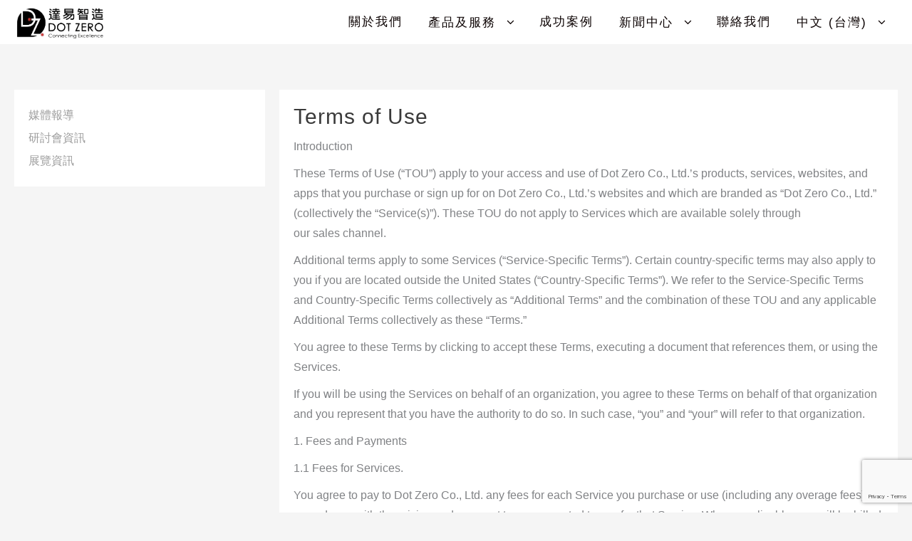

--- FILE ---
content_type: text/html; charset=UTF-8
request_url: https://www.dotzero.com/terms-of-use/
body_size: 28040
content:
<!DOCTYPE html>
<html lang="zh-TW">
<head>
	<meta charset="UTF-8">
	<meta name="viewport" content="width=device-width, initial-scale=1">
	<link rel="profile" href="https://gmpg.org/xfn/11">
		    <style>
        #wpadminbar #wp-admin-bar-p404_free_top_button .ab-icon:before {
            content: "\f103";
            color: red;
            top: 2px;
        }
    </style>
		<style type="text/css">
					.heateor_sss_button_instagram span.heateor_sss_svg,a.heateor_sss_instagram span.heateor_sss_svg{background:radial-gradient(circle at 30% 107%,#fdf497 0,#fdf497 5%,#fd5949 45%,#d6249f 60%,#285aeb 90%)}
											.heateor_sss_horizontal_sharing .heateor_sss_svg,.heateor_sss_standard_follow_icons_container .heateor_sss_svg{
							color: #fff;
						border-width: 0px;
			border-style: solid;
			border-color: transparent;
		}
					.heateor_sss_horizontal_sharing .heateorSssTCBackground{
				color:#666;
			}
					.heateor_sss_horizontal_sharing span.heateor_sss_svg:hover,.heateor_sss_standard_follow_icons_container span.heateor_sss_svg:hover{
						border-color: transparent;
		}
		.heateor_sss_vertical_sharing span.heateor_sss_svg,.heateor_sss_floating_follow_icons_container span.heateor_sss_svg{
							color: #fff;
						border-width: 0px;
			border-style: solid;
			border-color: transparent;
		}
				.heateor_sss_vertical_sharing .heateorSssTCBackground{
			color:#666;
		}
						.heateor_sss_vertical_sharing span.heateor_sss_svg:hover,.heateor_sss_floating_follow_icons_container span.heateor_sss_svg:hover{
						border-color: transparent;
		}
		@media screen and (max-width:783px) {.heateor_sss_vertical_sharing{display:none!important}}div.heateorSssSharingArrow{display:none}		</style>
		<meta name='robots' content='index, follow, max-image-preview:large, max-snippet:-1, max-video-preview:-1' />
	<style>img:is([sizes="auto" i], [sizes^="auto," i]) { contain-intrinsic-size: 3000px 1500px }</style>
	
	<!-- This site is optimized with the Yoast SEO Premium plugin v24.8 (Yoast SEO v24.9) - https://yoast.com/wordpress/plugins/seo/ -->
	<title>Terms of Use | Dot Zero 達易智造</title>
	<link rel="canonical" href="https://www.dotzero.com/terms-of-use/" />
	<meta property="og:locale" content="zh_TW" />
	<meta property="og:type" content="article" />
	<meta property="og:title" content="Terms of Use" />
	<meta property="og:description" content="Introduction These Terms of Use (“TOU”) apply to your a &hellip; Terms of Useread more" />
	<meta property="og:url" content="https://www.dotzero.com/terms-of-use/" />
	<meta property="og:site_name" content="Dot Zero 達易智造" />
	<meta property="article:publisher" content="https://www.facebook.com/dotzerotech/" />
	<meta property="article:modified_time" content="2022-02-23T06:35:54+00:00" />
	<meta name="twitter:card" content="summary_large_image" />
	<meta name="twitter:label1" content="預估閱讀時間" />
	<meta name="twitter:data1" content="24 分鐘" />
	<script type="application/ld+json" class="yoast-schema-graph">{"@context":"https://schema.org","@graph":[{"@type":"WebPage","@id":"https://www.dotzero.com/terms-of-use/","url":"https://www.dotzero.com/terms-of-use/","name":"Terms of Use | Dot Zero 達易智造","isPartOf":{"@id":"https://www.dotzero.com/#website"},"datePublished":"2022-02-23T06:35:53+00:00","dateModified":"2022-02-23T06:35:54+00:00","breadcrumb":{"@id":"https://www.dotzero.com/terms-of-use/#breadcrumb"},"inLanguage":"zh-TW","potentialAction":[{"@type":"ReadAction","target":["https://www.dotzero.com/terms-of-use/"]}]},{"@type":"BreadcrumbList","@id":"https://www.dotzero.com/terms-of-use/#breadcrumb","itemListElement":[{"@type":"ListItem","position":1,"name":"首頁","item":"https://www.dotzero.com/"},{"@type":"ListItem","position":2,"name":"Terms of Use"}]},{"@type":"WebSite","@id":"https://www.dotzero.com/#website","url":"https://www.dotzero.com/","name":"Dot Zero 達易智造","description":"Connecting Excellence","publisher":{"@id":"https://www.dotzero.com/#organization"},"potentialAction":[{"@type":"SearchAction","target":{"@type":"EntryPoint","urlTemplate":"https://www.dotzero.com/?s={search_term_string}"},"query-input":{"@type":"PropertyValueSpecification","valueRequired":true,"valueName":"search_term_string"}}],"inLanguage":"zh-TW"},{"@type":"Organization","@id":"https://www.dotzero.com/#organization","name":"Dot Zero 達易智造","url":"https://www.dotzero.com/","logo":{"@type":"ImageObject","inLanguage":"zh-TW","@id":"https://www.dotzero.com/#/schema/logo/image/","url":"https://www.dotzero.com/wp-content/uploads/2019/06/cropped-dotzero_logo.png","contentUrl":"https://www.dotzero.com/wp-content/uploads/2019/06/cropped-dotzero_logo.png","width":743,"height":266,"caption":"Dot Zero 達易智造"},"image":{"@id":"https://www.dotzero.com/#/schema/logo/image/"},"sameAs":["https://www.facebook.com/dotzerotech/","https://www.instagram.com/dot_zero_888/"]}]}</script>
	<!-- / Yoast SEO Premium plugin. -->


<link rel='dns-prefetch' href='//www.googletagmanager.com' />
<link rel='dns-prefetch' href='//www.google.com' />
<link rel='dns-prefetch' href='//fonts.googleapis.com' />
<link rel="alternate" type="application/rss+xml" title="訂閱《Dot Zero 達易智造》&raquo; 資訊提供" href="https://www.dotzero.com/feed/" />
<link rel="alternate" type="application/rss+xml" title="訂閱《Dot Zero 達易智造》&raquo; 留言的資訊提供" href="https://www.dotzero.com/comments/feed/" />
<script type="text/javascript">
/* <![CDATA[ */
window._wpemojiSettings = {"baseUrl":"https:\/\/s.w.org\/images\/core\/emoji\/15.0.3\/72x72\/","ext":".png","svgUrl":"https:\/\/s.w.org\/images\/core\/emoji\/15.0.3\/svg\/","svgExt":".svg","source":{"concatemoji":"https:\/\/www.dotzero.com\/wp-includes\/js\/wp-emoji-release.min.js?ver=6.7.4"}};
/*! This file is auto-generated */
!function(i,n){var o,s,e;function c(e){try{var t={supportTests:e,timestamp:(new Date).valueOf()};sessionStorage.setItem(o,JSON.stringify(t))}catch(e){}}function p(e,t,n){e.clearRect(0,0,e.canvas.width,e.canvas.height),e.fillText(t,0,0);var t=new Uint32Array(e.getImageData(0,0,e.canvas.width,e.canvas.height).data),r=(e.clearRect(0,0,e.canvas.width,e.canvas.height),e.fillText(n,0,0),new Uint32Array(e.getImageData(0,0,e.canvas.width,e.canvas.height).data));return t.every(function(e,t){return e===r[t]})}function u(e,t,n){switch(t){case"flag":return n(e,"\ud83c\udff3\ufe0f\u200d\u26a7\ufe0f","\ud83c\udff3\ufe0f\u200b\u26a7\ufe0f")?!1:!n(e,"\ud83c\uddfa\ud83c\uddf3","\ud83c\uddfa\u200b\ud83c\uddf3")&&!n(e,"\ud83c\udff4\udb40\udc67\udb40\udc62\udb40\udc65\udb40\udc6e\udb40\udc67\udb40\udc7f","\ud83c\udff4\u200b\udb40\udc67\u200b\udb40\udc62\u200b\udb40\udc65\u200b\udb40\udc6e\u200b\udb40\udc67\u200b\udb40\udc7f");case"emoji":return!n(e,"\ud83d\udc26\u200d\u2b1b","\ud83d\udc26\u200b\u2b1b")}return!1}function f(e,t,n){var r="undefined"!=typeof WorkerGlobalScope&&self instanceof WorkerGlobalScope?new OffscreenCanvas(300,150):i.createElement("canvas"),a=r.getContext("2d",{willReadFrequently:!0}),o=(a.textBaseline="top",a.font="600 32px Arial",{});return e.forEach(function(e){o[e]=t(a,e,n)}),o}function t(e){var t=i.createElement("script");t.src=e,t.defer=!0,i.head.appendChild(t)}"undefined"!=typeof Promise&&(o="wpEmojiSettingsSupports",s=["flag","emoji"],n.supports={everything:!0,everythingExceptFlag:!0},e=new Promise(function(e){i.addEventListener("DOMContentLoaded",e,{once:!0})}),new Promise(function(t){var n=function(){try{var e=JSON.parse(sessionStorage.getItem(o));if("object"==typeof e&&"number"==typeof e.timestamp&&(new Date).valueOf()<e.timestamp+604800&&"object"==typeof e.supportTests)return e.supportTests}catch(e){}return null}();if(!n){if("undefined"!=typeof Worker&&"undefined"!=typeof OffscreenCanvas&&"undefined"!=typeof URL&&URL.createObjectURL&&"undefined"!=typeof Blob)try{var e="postMessage("+f.toString()+"("+[JSON.stringify(s),u.toString(),p.toString()].join(",")+"));",r=new Blob([e],{type:"text/javascript"}),a=new Worker(URL.createObjectURL(r),{name:"wpTestEmojiSupports"});return void(a.onmessage=function(e){c(n=e.data),a.terminate(),t(n)})}catch(e){}c(n=f(s,u,p))}t(n)}).then(function(e){for(var t in e)n.supports[t]=e[t],n.supports.everything=n.supports.everything&&n.supports[t],"flag"!==t&&(n.supports.everythingExceptFlag=n.supports.everythingExceptFlag&&n.supports[t]);n.supports.everythingExceptFlag=n.supports.everythingExceptFlag&&!n.supports.flag,n.DOMReady=!1,n.readyCallback=function(){n.DOMReady=!0}}).then(function(){return e}).then(function(){var e;n.supports.everything||(n.readyCallback(),(e=n.source||{}).concatemoji?t(e.concatemoji):e.wpemoji&&e.twemoji&&(t(e.twemoji),t(e.wpemoji)))}))}((window,document),window._wpemojiSettings);
/* ]]> */
</script>
<link rel='stylesheet' id='layerslider-css' href='https://www.dotzero.com/wp-content/plugins/LayerSlider/static/layerslider/css/layerslider.css?ver=6.8.2' type='text/css' media='all' />
<style id='wp-emoji-styles-inline-css' type='text/css'>

	img.wp-smiley, img.emoji {
		display: inline !important;
		border: none !important;
		box-shadow: none !important;
		height: 1em !important;
		width: 1em !important;
		margin: 0 0.07em !important;
		vertical-align: -0.1em !important;
		background: none !important;
		padding: 0 !important;
	}
</style>
<link rel='stylesheet' id='wp-block-library-css' href='https://www.dotzero.com/wp-includes/css/dist/block-library/style.min.css?ver=6.7.4' type='text/css' media='all' />
<style id='classic-theme-styles-inline-css' type='text/css'>
/*! This file is auto-generated */
.wp-block-button__link{color:#fff;background-color:#32373c;border-radius:9999px;box-shadow:none;text-decoration:none;padding:calc(.667em + 2px) calc(1.333em + 2px);font-size:1.125em}.wp-block-file__button{background:#32373c;color:#fff;text-decoration:none}
</style>
<style id='global-styles-inline-css' type='text/css'>
:root{--wp--preset--aspect-ratio--square: 1;--wp--preset--aspect-ratio--4-3: 4/3;--wp--preset--aspect-ratio--3-4: 3/4;--wp--preset--aspect-ratio--3-2: 3/2;--wp--preset--aspect-ratio--2-3: 2/3;--wp--preset--aspect-ratio--16-9: 16/9;--wp--preset--aspect-ratio--9-16: 9/16;--wp--preset--color--black: #000000;--wp--preset--color--cyan-bluish-gray: #abb8c3;--wp--preset--color--white: #ffffff;--wp--preset--color--pale-pink: #f78da7;--wp--preset--color--vivid-red: #cf2e2e;--wp--preset--color--luminous-vivid-orange: #ff6900;--wp--preset--color--luminous-vivid-amber: #fcb900;--wp--preset--color--light-green-cyan: #7bdcb5;--wp--preset--color--vivid-green-cyan: #00d084;--wp--preset--color--pale-cyan-blue: #8ed1fc;--wp--preset--color--vivid-cyan-blue: #0693e3;--wp--preset--color--vivid-purple: #9b51e0;--wp--preset--gradient--vivid-cyan-blue-to-vivid-purple: linear-gradient(135deg,rgba(6,147,227,1) 0%,rgb(155,81,224) 100%);--wp--preset--gradient--light-green-cyan-to-vivid-green-cyan: linear-gradient(135deg,rgb(122,220,180) 0%,rgb(0,208,130) 100%);--wp--preset--gradient--luminous-vivid-amber-to-luminous-vivid-orange: linear-gradient(135deg,rgba(252,185,0,1) 0%,rgba(255,105,0,1) 100%);--wp--preset--gradient--luminous-vivid-orange-to-vivid-red: linear-gradient(135deg,rgba(255,105,0,1) 0%,rgb(207,46,46) 100%);--wp--preset--gradient--very-light-gray-to-cyan-bluish-gray: linear-gradient(135deg,rgb(238,238,238) 0%,rgb(169,184,195) 100%);--wp--preset--gradient--cool-to-warm-spectrum: linear-gradient(135deg,rgb(74,234,220) 0%,rgb(151,120,209) 20%,rgb(207,42,186) 40%,rgb(238,44,130) 60%,rgb(251,105,98) 80%,rgb(254,248,76) 100%);--wp--preset--gradient--blush-light-purple: linear-gradient(135deg,rgb(255,206,236) 0%,rgb(152,150,240) 100%);--wp--preset--gradient--blush-bordeaux: linear-gradient(135deg,rgb(254,205,165) 0%,rgb(254,45,45) 50%,rgb(107,0,62) 100%);--wp--preset--gradient--luminous-dusk: linear-gradient(135deg,rgb(255,203,112) 0%,rgb(199,81,192) 50%,rgb(65,88,208) 100%);--wp--preset--gradient--pale-ocean: linear-gradient(135deg,rgb(255,245,203) 0%,rgb(182,227,212) 50%,rgb(51,167,181) 100%);--wp--preset--gradient--electric-grass: linear-gradient(135deg,rgb(202,248,128) 0%,rgb(113,206,126) 100%);--wp--preset--gradient--midnight: linear-gradient(135deg,rgb(2,3,129) 0%,rgb(40,116,252) 100%);--wp--preset--font-size--small: 13px;--wp--preset--font-size--medium: 20px;--wp--preset--font-size--large: 36px;--wp--preset--font-size--x-large: 42px;--wp--preset--spacing--20: 0.44rem;--wp--preset--spacing--30: 0.67rem;--wp--preset--spacing--40: 1rem;--wp--preset--spacing--50: 1.5rem;--wp--preset--spacing--60: 2.25rem;--wp--preset--spacing--70: 3.38rem;--wp--preset--spacing--80: 5.06rem;--wp--preset--shadow--natural: 6px 6px 9px rgba(0, 0, 0, 0.2);--wp--preset--shadow--deep: 12px 12px 50px rgba(0, 0, 0, 0.4);--wp--preset--shadow--sharp: 6px 6px 0px rgba(0, 0, 0, 0.2);--wp--preset--shadow--outlined: 6px 6px 0px -3px rgba(255, 255, 255, 1), 6px 6px rgba(0, 0, 0, 1);--wp--preset--shadow--crisp: 6px 6px 0px rgba(0, 0, 0, 1);}:where(.is-layout-flex){gap: 0.5em;}:where(.is-layout-grid){gap: 0.5em;}body .is-layout-flex{display: flex;}.is-layout-flex{flex-wrap: wrap;align-items: center;}.is-layout-flex > :is(*, div){margin: 0;}body .is-layout-grid{display: grid;}.is-layout-grid > :is(*, div){margin: 0;}:where(.wp-block-columns.is-layout-flex){gap: 2em;}:where(.wp-block-columns.is-layout-grid){gap: 2em;}:where(.wp-block-post-template.is-layout-flex){gap: 1.25em;}:where(.wp-block-post-template.is-layout-grid){gap: 1.25em;}.has-black-color{color: var(--wp--preset--color--black) !important;}.has-cyan-bluish-gray-color{color: var(--wp--preset--color--cyan-bluish-gray) !important;}.has-white-color{color: var(--wp--preset--color--white) !important;}.has-pale-pink-color{color: var(--wp--preset--color--pale-pink) !important;}.has-vivid-red-color{color: var(--wp--preset--color--vivid-red) !important;}.has-luminous-vivid-orange-color{color: var(--wp--preset--color--luminous-vivid-orange) !important;}.has-luminous-vivid-amber-color{color: var(--wp--preset--color--luminous-vivid-amber) !important;}.has-light-green-cyan-color{color: var(--wp--preset--color--light-green-cyan) !important;}.has-vivid-green-cyan-color{color: var(--wp--preset--color--vivid-green-cyan) !important;}.has-pale-cyan-blue-color{color: var(--wp--preset--color--pale-cyan-blue) !important;}.has-vivid-cyan-blue-color{color: var(--wp--preset--color--vivid-cyan-blue) !important;}.has-vivid-purple-color{color: var(--wp--preset--color--vivid-purple) !important;}.has-black-background-color{background-color: var(--wp--preset--color--black) !important;}.has-cyan-bluish-gray-background-color{background-color: var(--wp--preset--color--cyan-bluish-gray) !important;}.has-white-background-color{background-color: var(--wp--preset--color--white) !important;}.has-pale-pink-background-color{background-color: var(--wp--preset--color--pale-pink) !important;}.has-vivid-red-background-color{background-color: var(--wp--preset--color--vivid-red) !important;}.has-luminous-vivid-orange-background-color{background-color: var(--wp--preset--color--luminous-vivid-orange) !important;}.has-luminous-vivid-amber-background-color{background-color: var(--wp--preset--color--luminous-vivid-amber) !important;}.has-light-green-cyan-background-color{background-color: var(--wp--preset--color--light-green-cyan) !important;}.has-vivid-green-cyan-background-color{background-color: var(--wp--preset--color--vivid-green-cyan) !important;}.has-pale-cyan-blue-background-color{background-color: var(--wp--preset--color--pale-cyan-blue) !important;}.has-vivid-cyan-blue-background-color{background-color: var(--wp--preset--color--vivid-cyan-blue) !important;}.has-vivid-purple-background-color{background-color: var(--wp--preset--color--vivid-purple) !important;}.has-black-border-color{border-color: var(--wp--preset--color--black) !important;}.has-cyan-bluish-gray-border-color{border-color: var(--wp--preset--color--cyan-bluish-gray) !important;}.has-white-border-color{border-color: var(--wp--preset--color--white) !important;}.has-pale-pink-border-color{border-color: var(--wp--preset--color--pale-pink) !important;}.has-vivid-red-border-color{border-color: var(--wp--preset--color--vivid-red) !important;}.has-luminous-vivid-orange-border-color{border-color: var(--wp--preset--color--luminous-vivid-orange) !important;}.has-luminous-vivid-amber-border-color{border-color: var(--wp--preset--color--luminous-vivid-amber) !important;}.has-light-green-cyan-border-color{border-color: var(--wp--preset--color--light-green-cyan) !important;}.has-vivid-green-cyan-border-color{border-color: var(--wp--preset--color--vivid-green-cyan) !important;}.has-pale-cyan-blue-border-color{border-color: var(--wp--preset--color--pale-cyan-blue) !important;}.has-vivid-cyan-blue-border-color{border-color: var(--wp--preset--color--vivid-cyan-blue) !important;}.has-vivid-purple-border-color{border-color: var(--wp--preset--color--vivid-purple) !important;}.has-vivid-cyan-blue-to-vivid-purple-gradient-background{background: var(--wp--preset--gradient--vivid-cyan-blue-to-vivid-purple) !important;}.has-light-green-cyan-to-vivid-green-cyan-gradient-background{background: var(--wp--preset--gradient--light-green-cyan-to-vivid-green-cyan) !important;}.has-luminous-vivid-amber-to-luminous-vivid-orange-gradient-background{background: var(--wp--preset--gradient--luminous-vivid-amber-to-luminous-vivid-orange) !important;}.has-luminous-vivid-orange-to-vivid-red-gradient-background{background: var(--wp--preset--gradient--luminous-vivid-orange-to-vivid-red) !important;}.has-very-light-gray-to-cyan-bluish-gray-gradient-background{background: var(--wp--preset--gradient--very-light-gray-to-cyan-bluish-gray) !important;}.has-cool-to-warm-spectrum-gradient-background{background: var(--wp--preset--gradient--cool-to-warm-spectrum) !important;}.has-blush-light-purple-gradient-background{background: var(--wp--preset--gradient--blush-light-purple) !important;}.has-blush-bordeaux-gradient-background{background: var(--wp--preset--gradient--blush-bordeaux) !important;}.has-luminous-dusk-gradient-background{background: var(--wp--preset--gradient--luminous-dusk) !important;}.has-pale-ocean-gradient-background{background: var(--wp--preset--gradient--pale-ocean) !important;}.has-electric-grass-gradient-background{background: var(--wp--preset--gradient--electric-grass) !important;}.has-midnight-gradient-background{background: var(--wp--preset--gradient--midnight) !important;}.has-small-font-size{font-size: var(--wp--preset--font-size--small) !important;}.has-medium-font-size{font-size: var(--wp--preset--font-size--medium) !important;}.has-large-font-size{font-size: var(--wp--preset--font-size--large) !important;}.has-x-large-font-size{font-size: var(--wp--preset--font-size--x-large) !important;}
:where(.wp-block-post-template.is-layout-flex){gap: 1.25em;}:where(.wp-block-post-template.is-layout-grid){gap: 1.25em;}
:where(.wp-block-columns.is-layout-flex){gap: 2em;}:where(.wp-block-columns.is-layout-grid){gap: 2em;}
:root :where(.wp-block-pullquote){font-size: 1.5em;line-height: 1.6;}
</style>
<link rel='stylesheet' id='contact-form-7-css' href='https://www.dotzero.com/wp-content/plugins/contact-form-7/includes/css/styles.css?ver=5.6.1' type='text/css' media='all' />
<link rel='stylesheet' id='fvp-frontend-css' href='https://www.dotzero.com/wp-content/plugins/featured-video-plus/styles/frontend.css?ver=2.3.3' type='text/css' media='all' />
<link rel='stylesheet' id='jquery-smooth-scroll-css' href='https://www.dotzero.com/wp-content/plugins/jquery-smooth-scroll/css/style.css?ver=6.7.4' type='text/css' media='all' />
<link rel='stylesheet' id='font-awesome-css' href='https://www.dotzero.com/wp-content/plugins/elementor/assets/lib/font-awesome/css/font-awesome.min.css?ver=4.7.0' type='text/css' media='all' />
<link rel='stylesheet' id='zita-menu-style-css' href='https://www.dotzero.com/wp-content/themes/zita/css/zita-menu.css?ver=4.7.0' type='text/css' media='all' />
<link rel='stylesheet' id='zita-style-css' href='https://www.dotzero.com/wp-content/themes/zita/style.css?ver=1.0.2' type='text/css' media='all' />
<style id='zita-style-inline-css' type='text/css'>
.woocommerce .page-title,h2.widget-title,.site-title h1,h2.entry-title,h2.entry-title a,h1.entry-title,h2.comments-title,h3.comment-reply-title,h4.author-header,.zita-related-post h3,#content.blog-single .zita-related-post ul li h3 a,h3.widget-title,.woocommerce ul.products li.product .woocommerce-loop-product__title, .woocommerce-page ul.products li.product .woocommerce-loop-product__title,.woocommerce h1.product_title, .woocommerce-Tabs-panel h2, .related.products h2, section.up-sells h2, .cross-sells h2, .cart_totals h2, .woocommerce-billing-fields h3, .woocommerce-account .addresses .title h3{ 
   font-family:Monoton;
   text-transform:;
  }.entry-content h1{ 
   font-family:Monoton;
   text-transform:;
  }.entry-content h2{ 
   font-family:Monoton;
   text-transform:;
  }.entry-content h3{ 
   font-family:Monoton;
   text-transform:;
  }.entry-content h4{ 
   font-family:Monoton;
   text-transform:;
  }
@media (min-width: 769px){.zita-logo img{
    max-width: 125px;
  }}@media (max-width: 768px){.zita-logo img{
    max-width: 133px;
  }}@media (max-width: 550px){.zita-logo img{
    max-width: 121px;
  }}a:hover,.inifiniteLoader,mark,.single .nav-previous:hover:before,.single .nav-next:hover:after,.page-numbers.current, .page-numbers:hover, .prev.page-numbers:hover, .next.page-numbers:hover,.zita-load-more #load-more-posts:hover,article h2.entry-title a:hover,.zita-menu li a:hover,.main-header .zita-menu > li > a:hover,.woocommerce nav.woocommerce-pagination ul li a:focus, .woocommerce nav.woocommerce-pagination ul li a:hover, .woocommerce nav.woocommerce-pagination ul li span.current,.zita-menu li.menu-active > a,.main-header .main-header-bar a:hover,.zita-menu .content-social .social-icon li a:hover,.mhdrleftpan .content-social .social-icon a:hover, .mhdrrightpan .content-social .social-icon a:hover{color:#dd3333}
  .page-numbers.current, .page-numbers:hover, .prev.page-numbers:hover, .next.page-numbers:hover,.zita-load-more #load-more-posts:hover{border-color:#dd3333} #respond.comment-respond #submit,.read-more .zta-button, button,[type='submit'],.woocommerce #respond input#submit, 
.woocommerce a.button,
.woocommerce button.button, 
.woocommerce input.button,.woocommerce #respond input#submit, .woocommerce a.button, .woocommerce button.button, .woocommerce input.button, .woocommerce #respond input#submit.alt, .woocommerce a.button.alt, .woocommerce button.button.alt, .woocommerce input.button.alt,.zita-cart p.buttons a,.wc-proceed-to-checkout .button.alt.wc-forward,.main-header .main-header-bar a.main-header-btn{border-color:#dd3333;background-color:#dd3333} #move-to-top,.zta-date-meta .posted-on,.mhdrleftpan .header-pan-icon span,.mhdrrightpan .header-pan-icon span{background:#dd3333}.inifiniteLoader{color:#dd3333}
  .zita_overlayloader{background:#ffffff} .woocommerce ul.products li.product .onsale, .woocommerce span.onsale,.woocommerce .widget_price_filter .ui-slider .ui-slider-range,
.woocommerce .widget_price_filter .ui-slider .ui-slider-handle{background:#dd3333}
.cart-contents .cart-crl{background:#dd3333}.cart-crl:before{border-color:#dd3333}
.woocommerce #respond input#submit.alt.disabled, 
.woocommerce #respond input#submit.alt.disabled:hover, 
.woocommerce #respond input#submit.alt:disabled, 
.woocommerce #respond input#submit.alt:disabled:hover, 
.woocommerce #respond input#submit.alt:disabled[disabled], 
.woocommerce #respond input#submit.alt:disabled[disabled]:hover, 
.woocommerce a.button.alt.disabled, 
.woocommerce a.button.alt.disabled:hover, 
.woocommerce a.button.alt:disabled, 
.woocommerce a.button.alt:disabled:hover,
 .woocommerce a.button.alt:disabled[disabled], 
 .woocommerce a.button.alt:disabled[disabled]:hover, 
 .woocommerce button.button.alt.disabled, 
 .woocommerce button.button.alt.disabled:hover, 
 .woocommerce button.button.alt:disabled, 
 .woocommerce button.button.alt:disabled:hover,
  .woocommerce button.button.alt:disabled[disabled], 
  .woocommerce button.button.alt:disabled[disabled]:hover, 
  .woocommerce input.button.alt.disabled, .woocommerce input.button.alt.disabled:hover, 
  .woocommerce input.button.alt:disabled, .woocommerce input.button.alt:disabled:hover, 
.woocommerce input.button.alt:disabled[disabled], 
.woocommerce input.button.alt:disabled[disabled]:hover{border-color: #dd3333;
    background-color: #dd3333;}a,.single .nav-previous:before,.single .nav-next:after,.zita-menu li a,.main-header .zita-menu > li > a{color:}a:hover,.single .nav-previous:hover:before,.single .nav-next:hover:after,article h2.entry-title a:hover,.zita-menu li a:hover,.main-header .zita-menu > li > a:hover,.zita-menu li.menu-active > a,.main-header .main-header-bar a:hover,.zita-menu .content-social .social-icon li a:hover,.mhdrleftpan .content-social .social-icon a:hover, .mhdrrightpan .content-social .social-icon a:hover{color:}body,.zita-site #content .entry-meta{color:}article h2.entry-title a,#sidebar-primary h2.widget-title,.woocommerce h1.product_title, .woocommerce-Tabs-panel h2, .related.products h2, section.up-sells h2, .cross-sells h2, .cart_totals h2, .woocommerce-billing-fields h3, .woocommerce-account .addresses .title h3,h1.page-title, h1.entry-title{color:}.menu-toggle .menu-btn,.bar-menu-toggle .menu-btn{background:;border-color:}.menu-toggle .icon-bar,.bar-menu-toggle .icon-bar{background:} .menu-toggle .menu-btn,.bar-menu-toggle .menu-btn{border-radius:px;}.menu-icon-inner{color:}.menu-custom-html > a button,.read-more .zta-button,#respond.comment-respond #submit,button,[type='submit'],.woocommerce #respond input#submit, 
.woocommerce a.button,
.woocommerce button.button, 
.woocommerce input.button,.woocommerce #respond input#submit.alt,
 .woocommerce a.button.alt,
 .woocommerce button.button.alt,
  .woocommerce input.button.alt,.zita-cart p.buttons a,.wc-proceed-to-checkout .button.alt.wc-forward,.main-header .main-header-bar a.main-header-btn{background:#dd3333;
color:#ffffff;border-color:#dd3333;} 
.menu-custom-html > a button,.read-more .zta-button,#respond.comment-respond #submit,button,[type='submit'],.woocommerce #respond input#submit, 
.woocommerce a.button,
.woocommerce button.button, 
.woocommerce input.button,.woocommerce #respond input#submit.alt,
 .woocommerce a.button.alt,
 .woocommerce button.button.alt,
  .woocommerce input.button.alt,.main-header .main-header-bar a.main-header-btn{border-radius:4px;}
.menu-custom-html > a button:hover,.read-more .zta-button:hover,#respond.comment-respond #submit:hover,button:hover,[type='submit']:hover,.woocommerce #respond input#submit:hover, .woocommerce a.button:hover,.woocommerce button.button:hover, .woocommerce input.button:hover,.woocommerce #respond input#submit.alt:hover,
 .woocommerce a.button.alt:hover,
 .woocommerce button.button.alt:hover,
  .woocommerce input.button.alt:hover,.zita-cart p.buttons a:hover,.main-header .main-header-bar .main-header .main-header-bar a.main-header-btn:hover,.main-header .main-header-bar a.main-header-btn:hover{background:#ba2ab7;
color:#ffffff; border-color:#ba2ab7}
.woocommerce #respond input#submit.alt.disabled, 
.woocommerce #respond input#submit.alt.disabled:hover, 
.woocommerce #respond input#submit.alt:disabled, 
.woocommerce #respond input#submit.alt:disabled:hover, 
.woocommerce #respond input#submit.alt:disabled[disabled], 
.woocommerce #respond input#submit.alt:disabled[disabled]:hover, 
.woocommerce a.button.alt.disabled, 
.woocommerce a.button.alt.disabled:hover, 
.woocommerce a.button.alt:disabled, 
.woocommerce a.button.alt:disabled:hover,
 .woocommerce a.button.alt:disabled[disabled], 
 .woocommerce a.button.alt:disabled[disabled]:hover, 
 .woocommerce button.button.alt.disabled, 
 .woocommerce button.button.alt.disabled:hover, 
 .woocommerce button.button.alt:disabled, 
 .woocommerce button.button.alt:disabled:hover,
  .woocommerce button.button.alt:disabled[disabled], 
  .woocommerce button.button.alt:disabled[disabled]:hover, 
  .woocommerce input.button.alt.disabled, .woocommerce input.button.alt.disabled:hover, 
  .woocommerce input.button.alt:disabled, .woocommerce input.button.alt:disabled:hover, 
.woocommerce input.button.alt:disabled[disabled], 
.woocommerce input.button.alt:disabled[disabled]:hover{border-color: #dd3333;
    background-color: #dd3333;}.mhdrleft.zta-transparent-header .top-header-bar,.mhdrleft.zta-transparent-header .main-header-bar,.mhdrleft.zta-transparent-header .bottom-header-bar,.zita-site .mhdrleft.zta-transparent-header .main-header-bar:before{
background:transparent;
}
.mhdrright.zta-transparent-header .top-header-bar,.mhdrright.zta-transparent-header .main-header-bar,.mhdrright.zta-transparent-header .bottom-header-bar,.zita-site .mhdrright.zta-transparent-header .main-header-bar:before{
background:transparent;
}
.mhdrcenter.zta-transparent-header .top-header-bar,.mhdrcenter.zta-transparent-header .main-header-bar,.mhdrcenter.zta-transparent-header .bottom-header-bar,.zita-site .mhdrcenter.zta-transparent-header .main-header-bar:before{
background:transparent;
}
.mhdfull.zta-transparent-header, .mhdfull.zta-transparent-header .top-header-bar,
.mhdfull.zta-transparent-header .main-header-bar,
.mhdfull.zta-transparent-header .bottom-header-bar,.mhdfull.zta-transparent-header .top-header-bar:before,
.mhdfull.zta-transparent-header .main-header-bar:before,
.mhdfull.zta-transparent-header .bottom-header-bar:before{
  background:transparent;
}

.main-header-bar{border-bottom-width:0px;}.main-header-bar{border-bottom-color:#e2e2e2}header .container,#container.site-
    container,footer .container,#content #container,#content.site-content.boxed #container,
#content.site-content.contentbox #container,
#content.site-content.fullwidthcontained #container{max-width:1920px;}.top-header-container{line-height:40px;}.top-header-bar{border-bottom-width:1px;}.top-header-bar{border-bottom-color:#eee}.bottom-header-container{line-height:40px;}
   .bottom-header-bar{border-bottom-width:1px;}.bottom-header-bar{border-bottom-color:#eee}.top-footer-container{line-height:30px;}
   .top-footer-bar{border-bottom-width:0px;}.top-footer-bar{border-bottom-color:#ffffff}.bottom-footer-container{line-height:30px;}
   .bottom-footer-bar{border-top-width:1px;}.bottom-footer-bar{border-top-color:rgba(255,255,255,0.2)}.site-content #sidebar-primary{width:30%}.site-content #primary{width:70%}#content.site-content.blog-single.boxed #container,
    .boxed #content.site-content.blog-single #container, #content.site-content.blog-single.contentbox #container,
    .contentbox #content.site-content.blog-single #container, #content.site-content.blog-single.fullwidthcontained #container,
    .fullwidthcontained #content.site-content.blog-single #container{max-width:1200px;}#move-to-top{ border-radius:2px;-moz-border-radius:2px;-webkit-border-radius:2px; color:#fff; background:#000000} #move-to-top:hover{color:#fff; background:#dd3333;}.searchfrom .search-btn{font-size:15px; border-radius:px;} .top-header-bar .searchfrom .search-btn,.main-header-bar .searchfrom .search-btn,.bottom-header-bar .searchfrom .search-btn ,.zita-menu .menu-custom-search .searchfrom a{color:; background:; border-color:}
.top-header-bar .searchfrom .search-btn:hover,.main-header-bar .searchfrom .search-btn:hover,.bottom-header-bar .searchfrom .search-btn:hover{color:}
.widget-area #searchform .form-content,.searchfrom #searchform .form-content{width:100%;} .widget-area #searchform .form-content:before,.searchfrom #searchform .form-content:before{color:#dd9933; font-size:px;} .widget-area input#s,.searchfrom #searchform input#s{background-color:#ffffff; border-color:;} .widget-area #searchform input[type=submit],.widget-area input#s,.widget-area #searchform .form-content:before,.searchfrom #searchform .form-content:before,.searchfrom input#s,.searchfrom #searchform input[type=submit]{height:px; line-height:px; border-radius:3px;} .form-content input#s::-webkit-input-placeholder, .form-content input#s{color:#bbb; font-size:px;}
.main-header-col1{padding-top:10px;padding-left:2px;}.fullwidth header .container,.fullwidth #container.site-
    container,.fullwidth footer .container,.fullwidth #content #container{max-width:1920px;}.main-header-bar{padding-top:0px;padding-bottom:0px;}@media (max-width:768px){.main-header-bar{padding-top:0px;padding-bottom:0px;}}.boxed .zta-two-colm.zta-img-no-space .post-img-wrapper .post-img,
.boxed .zta-one-colm.zta-img-no-space .post-img-wrapper .post-img,
.boxed .zta-three-colm.zta-img-no-space .post-img-wrapper .post-img,
.boxed .zta-four-colm.zta-img-no-space .post-img-wrapper .post-img,
.contentbox .zta-two-colm.zta-img-no-space .post-img-wrapper .post-img,
.contentbox .zta-one-colm.zta-img-no-space .post-img-wrapper .post-img,
.contentbox .zta-three-colm.zta-img-no-space .post-img-wrapper .post-img,
.contentbox .zta-four-colm.zta-img-no-space .post-img-wrapper .post-img{margin-right:-;margin-left:-;}.boxed .zta-two-colm.zta-img-no-space .post-img-wrapper:first-child .post-img, 
.boxed .zta-one-colm.zta-img-no-space .post-img-wrapper:first-child .post-img, 
.boxed .zta-four-colm.zta-img-no-space .post-img-wrapper:first-child .post-img, 
.boxed .zta-three-colm.zta-img-no-space .post-img-wrapper:first-child .post-img,
.contentbox .zta-two-colm.zta-img-no-space .post-img-wrapper:first-child .post-img, 
.contentbox .zta-one-colm.zta-img-no-space .post-img-wrapper:first-child .post-img, 
.contentbox .zta-four-colm.zta-img-no-space .post-img-wrapper:first-child .post-img, 
.contentbox .zta-three-colm.zta-img-no-space .post-img-wrapper:first-child .post-img{margin-top:-;}@media (max-width:768px){.zta-two-colm.zta-img-no-space .post-img-wrapper .post-img,
                     .zta-one-colm.zta-img-no-space .post-img-wrapper .post-img,
                     .zta-four-colm.zta-img-no-space .post-img-wrapper .post-img,.zta-three-colm.zta-img-no-space .post-img-wrapper .post-img{margin-right:-;margin-left:-;}.boxed .zta-two-colm.zta-img-no-space .post-img-wrapper:first-child .post-img, 
.boxed .zta-one-colm.zta-img-no-space .post-img-wrapper:first-child .post-img, 
.boxed .zta-four-colm.zta-img-no-space .post-img-wrapper:first-child .post-img, 
.boxed .zta-three-colm.zta-img-no-space .post-img-wrapper:first-child .post-img,
.contentbox .zta-two-colm.zta-img-no-space .post-img-wrapper:first-child .post-img, 
.contentbox .zta-one-colm.zta-img-no-space .post-img-wrapper:first-child .post-img, 
.contentbox .zta-four-colm.zta-img-no-space .post-img-wrapper:first-child .post-img, 
.contentbox .zta-three-colm.zta-img-no-space .post-img-wrapper:first-child .post-img{margin-top:-;}}@media (max-width:544px){.zta-two-colm.zta-img-no-space .post-img-wrapper .post-img,
                     .zta-one-colm.zta-img-no-space .post-img-wrapper .post-img,
                     .zta-four-colm.zta-img-no-space .post-img-wrapper .post-img,
                     .zta-three-colm.zta-img-no-space .post-img-wrapper .post-img{margin-right:-;margin-left:-;}.boxed .zta-two-colm.zta-img-no-space .post-img-wrapper:first-child .post-img, 
.boxed .zta-one-colm.zta-img-no-space .post-img-wrapper:first-child .post-img, 
.boxed .zta-four-colm.zta-img-no-space .post-img-wrapper:first-child .post-img, 
.boxed .zta-three-colm.zta-img-no-space .post-img-wrapper:first-child .post-img,
.contentbox .zta-two-colm.zta-img-no-space .post-img-wrapper:first-child .post-img, 
.contentbox .zta-one-colm.zta-img-no-space .post-img-wrapper:first-child .post-img, 
.contentbox .zta-four-colm.zta-img-no-space .post-img-wrapper:first-child .post-img, 
.contentbox .zta-three-colm.zta-img-no-space .post-img-wrapper:first-child .post-img{margin-top:-;}}.blog-single article.no-single-img-space .single-post-img-wrapper .post-img{margin-right:-;margin-left:-;}.blog-single article.no-single-img-space .single-post-img-wrapper:first-child .post-img{margin-top:-;}@media (max-width:768px){.blog-single article.no-single-img-space .single-post-img-wrapper .post-img{margin-right:-;margin-left:-;}.blog-single article.no-single-img-space .single-post-img-wrapper:first-child .post-img{margin-top:-;}}@media (max-width:544px){.blog-single article.no-single-img-space .single-post-img-wrapper .post-img{margin-right:-;margin-left:-;}.blog-single article.no-single-img-space .single-post-img-wrapper:first-child .post-img{margin-top:-;}}.top-footer-bar{padding-top:300px;padding-bottom:0px;}@media (max-width:768px){.top-footer-bar{padding-top:30px;padding-bottom:30px;}}@media (max-width:544px){.top-footer-bar{padding-top:30px;padding-bottom:30px;}}.widget-footer .widget-footer-bar{padding-top:30px;padding-bottom:30px;}@media (max-width:768px){.widget-footer .widget-footer-bar{padding-top:30px;padding-bottom:30px;}}@media (max-width:544px){.widget-footer .widget-footer-bar{padding-top:30px;padding-bottom:30px;}}.widget-footer-container .widget{margin-bottom:30px;}@media (max-width:768px){.widget-footer-container .widget{margin-bottom:30px;}}@media (max-width:544px){.widget-footer-container .widget{margin-bottom:30px;}}.bottom-footer-bar{padding-top:20px;padding-bottom:50px;}@media (max-width:768px){.bottom-footer-bar{padding-top:30px;padding-bottom:30px;}}.content-social .social-icon a,.main-header .main-header-bar .zita-menu .content-social .social-icon li a{font-size:15px; border-radius:px;}.content-social .social-icon li a,.main-header .main-header-bar .zita-menu .content-social .social-icon a{background-color:; color:; border-color:} .content-social .social-icon li a:hover,.main-header .main-header-bar .zita-menu .content-social .social-icon a:hover{color:; background-color:; border-color:}@media screen and (min-width: 1024px){}
.zta-sticky-footer .footer-sticky-icon{background-color:#dd3333}.zita-site .top-header-bar{background-image:url();
	background-repeat:no-repeat;
    background-position:center center;
    background-size:auto;
    background-attachment:scroll;}.zita-site .top-header-bar:before{background:#fff}#zita-above-menu.zita-menu > li > a{color:#555} #zita-above-menu.zita-menu > li > a:hover{color:#008ec2;background:}#zita-above-menu.zita-menu li ul.sub-menu{background:#006799} #zita-above-menu.zita-menu li ul.sub-menu li a{color:} #zita-above-menu.zita-menu li ul.sub-menu li a:hover{color:} #zita-above-menu.zita-menu li ul.sub-menu li:hover{background:#006799}.top-header-bar{color:}.top-header-bar a{color:} .top-header-bar a:hover{color:}.main-header .main-header-bar .site-title h1 a,.min-bar-header-content .site-title h1 a{color:} .main-header .main-header-bar .site-title h1 a:hover,.min-bar-header-content .site-title h1 a:hover{color:} .main-header-col1 p,.min-bar-header-content p{color:} .zita-site .main-header-bar:before,.min-bar-header:before{background:rgba(255,255,255,0.2)}.zita-site .main-header-bar,.min-bar-header{background-image:url();
	background-repeat:no-repeat;
    background-position:center center;
    background-size:auto;
    background-attachment:scroll;}.main-header nav{background:rgba(255,255,255,0.81)}
.main-header .sider-inner ul.zita-menu > li > a{color:#0a0000}
.main-header .sider-inner ul.zita-menu > li > a:hover{color:#0a0a0a;background:#ffffff}@media only screen and (min-width:1024px){
.main-header .sider-inner ul.zita-menu > li.current-menu-item > a{color:#0a0a0a;background:#ffffff
}
}.main-header .sider-inner ul.zita-menu li ul.sub-menu{background:rgba(255,255,255,0.92)} .main-header .sider-inner ul.zita-menu li ul.sub-menu li a{color:#0a0000} .main-header .sider-inner ul.zita-menu li ul.sub-menu li a:hover{color:#af0000} #zita-menu.zita-menu li ul.sub-menu li:hover{background:#ffffff}.main-header .menu-custom-html,.main-header .menu-custom-widget{color:}.main-header .menu-custom-html a,.main-header .menu-custom-widget a,.main-header .cart-contents{color:}.main-header .menu-custom-html a:hover,.main-header .menu-custom-widget a:hover{color:}.zita-site .bottom-header-bar:before{background:#fff;color:} .bottom-header-bar a{color:}
.bottom-header-bar a:hover{color:}.zita-site .bottom-header-bar{background-image:url();
	background-repeat:no-repeat;
    background-position:center center;
    background-size:auto;
    background-attachment:scroll;}.mhdrleftpan header:before,.mhdrrightpan header:before,.main-header.mhdfull .sider.left:before,.main-header.mhdfull .sider.right:before,.main-header.mhdfull .sider.overcenter:before,.pan-content:before{background:rgba(255,255,255,0.56)}
  .mhdrleftpan header,.mhdrrightpan header,.main-header.mhdfull .sider.left,.main-header.mhdfull .sider.right,.main-header.mhdfull .sider.overcenter,.pan-content{background-image:url();
    background-repeat:no-repeat;
    background-position:center center;
    background-size:auto;
    background-attachment:scroll;}.mhdrleftpan header .top-header-bar,.mhdrrightpan header .top-header-bar,.mhdrleftpan header .bottom-header-bar,.mhdrrightpan header .bottom-header-bar,.mhdrrightpan .main-header-bar,.mhdrleftpan .main-header-bar,.mhdrleftpan  .main-header .menu-custom-widget,.mhdrrightpan  .main-header .menu-custom-widget,header.mhdminbarleft .top-header-bar,header.mhdminbarleft .main-header-bar,
header.mhdminbarleft .bottom-header-bar,
header.mhdminbarright .top-header-bar,header.mhdminbarright .main-header-bar,
header.mhdminbarright .bottom-header-bar,.mhdminbarleft .main-header .menu-custom-widget,.mhdminbarright .main-header .menu-custom-widget{color:#0a0909} 

.mhdrleftpan header .top-header-bar a,.mhdrrightpan header .top-header-bar a,.mhdrleftpan header .bottom-header-bar a,.mhdrrightpan header .bottom-header-bar a,.mhdrleftpan .main-header-bar a,.mhdrrightpan .main-header-bar a,.mhdrrightpan #zita-above-menu.zita-menu li a, .mhdrleftpan #zita-above-menu.zita-menu li a, .mhdrleftpan .main-header .sider-inner ul.zita-menu > li > a,.mhdrleftpan .main-header .sider-inner ul.zita-menu > li > a,.mhdrleftpan .main-header .sider-inner ul.zita-menu li ul.sub-menu li a,
.mhdrrightpan .main-header .sider-inner ul.zita-menu li ul.sub-menu li a,.main-header.mhdfull .zita-menu li  a,.mhdminbarleft .zita-menu li a,.mhdminbarleft .main-header .sider-inner ul.zita-menu > li > a,.mhdminbarleft #zita-above-menu.zita-menu li a,.mhdminbarright .zita-menu li a,.mhdminbarright #zita-above-menu.zita-menu li a,.mhdminbarright .main-header .sider-inner ul.zita-menu > li > a{color:#0a0000} 

 .mhdrleftpan header .top-header-bar a:hover,.mhdrrightpan header .top-header-bar a:hover,.mhdrleftpan header .bottom-header-bar a:hover,.mhdrrightpan header .bottom-header-bar a:hover,.mhdrleftpan .main-header-bar a:hover,.mhdrrightpan .main-header-bar a:hover,.mhdrleftpan #zita-above-menu.zita-menu li a:hover,.mhdrrightpan #zita-above-menu.zita-menu li a:hover,.zita-site .mhdrleftpan .sider-inner ul#zita-menu.zita-menu li a:hover,.zita-site .mhdrrightpan .sider-inner ul#zita-menu.zita-menu li a:hover,.zita-site .mhdrleftpan .sider-inner ul.zita-menu li a:hover,.main-header.mhdfull .zita-menu li a:hover,.mhdminbarleft .zita-menu li a:hover,.mhdminbarleft #zita-above-menu.zita-menu li a:hover,.mhdminbarright .zita-menu li a:hover,.mhdminbarright #zita-above-menu.zita-menu li a:hover{color:#c92e2e}

   .mhdrleftpan .content-social .social-icon a {
    padding-right: 0px!important;
}

.mhdrleftpan .content-social .social-icon a, .mhdrrightpan .content-social .social-icon a {
    display: block;
}@media screen and (max-width:1024px){
.sider.left,.sider.right{background:rgba(255,255,255,0.56)} .zita-menu > li > a,.zita-menu li a,#zita-above-menu.zita-menu > li > a,.main-header .sider-inner ul.zita-menu > li > a,.main-header .sider-inner ul.zita-menu li ul.sub-menu li a{color:#0a0000} .zita-menu > li > a:hover,.zita-menu li a:hover,#zita-above-menu.zita-menu > li > a:hover,.main-header .sider-inner ul.zita-menu > li > a:hover,.zita-menu li.menu-active > a,#zita-above-menu.zita-menu > li.menu-active > a{color:#c92e2e}.mobile-menu-active .sider.overcenter, .mobile-above-menu-active .sider.overcenter, .mobile-bottom-menu-active .sider.overcenter{ background:rgba(255,255,255,0.56)}
.main-header .menu-custom-html, .main-header .menu-custom-widget{color:#0a0909}

.sider.left:before,
.sider.right:before,.sider.overcenter:before{
    background:rgba(255,255,255,0.56)
 }
.sider.left,.sider.right,.sider.overcenter,.mobile-menu-active .sider.overcenter, .mobile-above-menu-active .sider.overcenter, .mobile-bottom-menu-active .sider.overcenter {background-image:url();
    background-repeat:no-repeat;
    background-position:center center;
    background-size:auto;
    background-attachment:scroll;}
}.zita-site .shrink .top-header-bar{background-image:url();
    background-repeat:no-repeat;
    background-position:center center;
    background-size:auto;
    background-attachment:scroll;}.zita-site .shrink .top-header-bar:before{background:}.shrink #zita-above-menu.zita-menu > li > a{color:} .shrink #zita-above-menu.zita-menu > li > a:hover{color:;background:}.shrink #zita-above-menu.zita-menu li ul.sub-menu{background:#006799} .shrink #zita-above-menu.zita-menu li ul.sub-menu li a{color:} .shrink #zita-above-menu.zita-menu li ul.sub-menu li a:hover{color:} .shrink #zita-above-menu.zita-menu li ul.sub-menu li:hover{background:}.shrink .top-header-bar{color:}.shrink .top-header-bar a{color:} .shrink .top-header-bar a:hover{color:}.shrink .main-header .main-header-bar .site-title h1 a{color:} .shrink .main-header .main-header-bar .site-title h1 a:hover{color:} .shrink .main-header-col1 p{color:} .zita-site .shrink .main-header-bar:before{background:}.zita-site .shrink .main-header-bar{background-image:url();
    background-repeat:no-repeat;
    background-position:center center;
    background-size:auto;
    background-attachment:scroll;}.shrink .sider-inner ul#zita-menu{background:}
.shrink .sider-inner ul#zita-menu.zita-menu > li > a{color:}
.shrink .sider-inner ul#zita-menu.zita-menu > li > a:hover{color:;background:#ffffff}.shrink #zita-menu.zita-menu li ul.sub-menu{background:#ffffff} .shrink #zita-menu.zita-menu li ul.sub-menu li a{color:#9e1917} .shrink #zita-menu.zita-menu li ul.sub-menu li a:hover{color:#ffffff} .shrink #zita-menu.zita-menu li ul.sub-menu li:hover{background:#9e1917}.shrink .main-header .menu-custom-html, .shrink .main-header .menu-custom-widget{color:{zita_stcky_main_content_txt_clr}} .shrink .main-header .menu-custom-html a, .shrink .main-header .menu-custom-widget a,.shrink .main-header .cart-contents{color:} .shrink .main-header .menu-custom-html a:hover, .shrink .main-header .menu-custom-widget a:hover,.shrink .main-header .cart-contents:hover{color:}.zita-site .shrink .bottom-header-bar:before{background:} .shrink .bottom-header-bar{color:} .shrink .bottom-header-bar a{color:}
.shrink .bottom-header-bar a:hover{color:}.zita-site .shrink .bottom-header-bar{background-image:url();
    background-repeat:no-repeat;
    background-position:center center;
    background-size:auto;
    background-attachment:scroll;}#sidebar-primary.widget-area section:before,.boxed #content .zta-one-colm article .entry-content-outer-wrapper:before,.boxed #content .zta-two-colm article .entry-content-outer-wrapper:before,.boxed #content .zta-three-colm article .entry-content-outer-wrapper:before,.boxed #content .zta-four-colm article .entry-content-outer-wrapper:before,
    #content .zta-blog-layout-2 article .entry-content-outer-wrapper:before,
    #content .zta-blog-layout-3 article .entry-content-outer-wrapper:before,
    #content .zta-blog-layout-4 article .entry-content-outer-wrapper:before,
   .contentbox #content .zta-two-colm article .entry-content-outer-wrapper:before,.contentbox #content .zta-one-colm article .entry-content-outer-wrapper:before,.contentbox #content .zta-three-colm article .entry-content-outer-wrapper:before,.contentbox #content .zta-four-colm article .entry-content-outer-wrapper:before,.boxed #content.blog-single article.post:before,.boxed #comments:before,
   .boxed .blog-single .authorbox:before,
  .page.boxed #content.site-content article:before, 
 .page.contentbox #content.site-content article:before,
 .contentbox .blog-single .authorbox:before,
.contentbox #content.blog-single article.post:before,
.contentbox #comments:before,
.contentbox .blog-single .authorbox:before,.archive.boxed #content.site-content.archive-page article:before, 
.archive.contentbox #content.site-content.archive-page article:before,.archive .site-content.boxed .archive-page #sidebar-primary.widget-area section:before,.archive #content.boxed .archive-page.zta-blog-layout-1 article .entry-content-outer-wrapper:before,.archive #content.boxed .archive-page.zta-blog-layout-1 article .entry-content-outer-wrapper:before,
.archive #content.contentbox .archive-page.zta-blog-layout-1 article  .entry-content-outer-wrapper:before,
.archive #content.boxed .archive-page.zta-blog-layout-2 article .entry-content-outer-wrapper:before,
.archive #content.contentbox .archive-page.zta-blog-layout-2 article  .entry-content-outer-wrapper:before,
.archive #content.boxed .archive-page.zta-blog-layout-3 article .entry-content-outer-wrapper:before,
.archive #content.contentbox .archive-page.zta-blog-layout-3 article  .entry-content-outer-wrapper:before,
.archive #content.boxed .archive-page.zta-blog-layout-4 article .entry-content-outer-wrapper:before,
.archive #content.contentbox .archive-page.zta-blog-layout-4 article  .entry-content-outer-wrapper:before,.page #content.site-content.contentbox article, .single #content.site-content.blog-single.contentbox article, .archive #content.site-content.archive-page.contentbox article,.page #content.site-content.boxed article, .archive #content.site-content.archive-page.boxed article,.page #content.site-content.boxed #sidebar-primary.widget-area section, .single #content.site-content.blog-single.boxed #sidebar-primary.widget-area section, .archive #content.site-content.archive-page.boxed #sidebar-primary.widget-area section,body.fullwidthcontained.maxwidth #content:before,
    body.fullwidthcontained.padding #content:before,.single #content.site-content.blog-single.boxed article:before,.single #content.site-content.blog-single.contentbox article:before,body.maxwidth #content.site-content.blog-single.fullwidthcontained:before,
body.padding #content.site-content.blog-single.fullwidthcontained:before,body.archive.maxwidth #content.site-content.fullwidthcontained:before,
body.archive.padding #content.site-content.fullwidthcontained:before,body.page.maxwidth #content.site-content.fullwidthcontained:before,
body.page.padding #content.site-content.fullwidthcontained:before,.woocommerce.boxed #content.site-content article:before, .woocommerce.contentbox #content.site-content article:before,.contentbox .zita-related-post:before, .boxed .zita-related-post:before,.boxed .zita-related-post:before, .boxed .zita-related-post:before{background-color:#fff}.content-area h1{color:} .content-area h2{color:} .content-area h3{color:} .content-area h4{color:} .content-area h5{color:} .content-area h6{color:}#sidebar-primary.widget-area section,.boxed #content .zta-one-colm article .entry-content-outer-wrapper,.boxed #content .zta-two-colm article .entry-content-outer-wrapper,
    .boxed #content .zta-three-colm article .entry-content-outer-wrapper,.boxed #content .zta-four-colm article .entry-content-outer-wrapper,
      #content .zta-blog-layout-2 article .entry-content-outer-wrapper,
      #content .zta-blog-layout-3 article .entry-content-outer-wrapper,
      #content .zta-blog-layout-4 article .entry-content-outer-wrapper,
    .contentbox #content .zta-two-colm article .entry-content-outer-wrapper,.contentbox #content .zta-one-colm article .entry-content-outer-wrapper,.contentbox #content .zta-three-colm article .entry-content-outer-wrapper,.contentbox #content .zta-four-colm article .entry-content-outer-wrapper,.boxed #content.blog-single article.post,.boxed #comments,.boxed .blog-single .authorbox,.page.boxed #content.site-content article, .page.contentbox #content.site-content article,.contentbox .blog-single .authorbox,
.contentbox #content.blog-single article.post,
.contentbox #comments,.contentbox .blog-single .authorbox,.archive.boxed #content.site-content.archive-page article, .archive.contentbox #content.site-content.archive-page article,body.fullwidthcontained.maxwidth #content,body.fullwidthcontained.padding #content,.single #content.site-content.blog-single.boxed article,.single #content.site-content.blog-single.contentbox article,body.maxwidth #content.site-content.blog-single.fullwidthcontained,
body.padding #content.site-content.blog-single.fullwidthcontained,body.archive.maxwidth #content.site-content.fullwidthcontained,
body.archive.padding #content.site-content.fullwidthcontained,body.page.maxwidth #content.site-content.fullwidthcontained,
body.page.padding #content.site-content.fullwidthcontained,.woocommerce.boxed #content.site-content article, .woocommerce.contentbox #content.site-content article,#content.blog-single .zita-related-post{background-image:url();
    background-repeat:no-repeat;
    background-position:center center;
    background-size:auto;
    background-attachment:scroll;}article h2.entry-title a{color:#545454} .zita-site #content .entry-meta{color:}.zita-site #content .entry-meta a{color:} .zita-site #content .entry-meta a:hover{color:} 
   .blog #content .content-area .entry-content p,.archive #content .content-area .entry-content p{color:}
   .zta-date-meta .posted-on{background-color:} .zta-date-meta .posted-on span{color:} .blog article .entry-content p:first-child:first-letter{color:}.single-post .entry-header.entry-page h1.entry-title,#comments h2.comments-title, #respond h3{color:} .single-post .zita-site #content .entry-meta{color:} .single-post .zita-site #content .entry-meta a,.single-post .content-area a{color:} .single-post .zita-site #content .entry-meta a:hover,.single-post .content-area a:hover{color:} .single-post #content .content-area .entry-content p,.comment-content,.comment-form-comment label,.single-post #content .content-area .entry-content{color:} .single-post .zita-post-share ul li a{color:} .single-post .zita-post-share ul li a:hover{color:} .single-post .nav-previous a,.single-post .nav-next a,.single-post .nav-previous:before, .single-post .nav-next:after{color:}
.single-post .nav-previous a:hover,.single-post .nav-next a:hover,.single-post .nav-previous:hover:before, .single-post .nav-next:hover:after{color:} .single-post article .entry-content p:first-child:first-letter{color:}.site-content .site-container #sidebar-primary .sidebar-main:before{background:#0a0a0a} #sidebar-primary .sidebar-main h2.widget-title{color:} #sidebar-primary.widget-area section{color:} #sidebar-primary.widget-area section a{color:} #sidebar-primary.widget-area section a:hover{color:} .site-content .site-container #sidebar-primary .sidebar-main{background-image:url();
    background-repeat:no-repeat;
    background-position:auto;
    background-size:center center;
    background-attachment:scroll}.top-footer-bar{color:#700404} .top-footer-bar a{color:#ffffff} .top-footer-bar a:hover{color:#9e1917} .top-footer .top-footer-bar:before{background:#ffffff} .top-footer .top-footer-bar{background-image:url();
    background-repeat:no-repeat;
    background-position:auto;
    background-size:center center;
    background-attachment:scroll;}.widget-footer-bar .widget h3.widget-title{color:} .widget-footer-bar .widget{color:} .widget-footer-bar .widget a{color:} .widget-footer-bar .widget a:hover{color:} .footer-wrap .widget-footer .widget-footer-bar:before{background:#ffffff}   .widget-footer .widget-footer-bar{background-image:url();
    background-repeat:no-repeat;
    background-position:auto;
    background-size:center center;
    background-attachment:scroll;}.bottom-footer-bar{color:#191919} .bottom-footer-bar a{color:} .bottom-footer-bar a:hover{color:#9e1917} .bottom-footer .bottom-footer-bar:before{background:#ffffff} .bottom-footer .bottom-footer-bar{background-image:url();
    background-repeat:no-repeat;
    background-position:center center;
    background-size:auto;
    background-attachment:scroll;}
.woocommerce ul.products li.product .onsale, .woocommerce span.onsale{background:;color:} .zita-shop-summary-wrap .zta-woo-product-category{color:} .zita-shop-summary-wrap .zta-loop-product__link h2{color:} .zita-shop-summary-wrap .star-rating,.zita-shop-summary-wrap .star-rating::before{color:} .woocommerce ul.products li.product .zita-shop-summary-wrap .price{color:} .woocommerce.woocommerce-page .zta-woo-shop-product-description p{color:} #content .content-area li.product{background:}.single-product.woocommerce h1.product_title{color:}.single-product.woocommerce .product .entry-summary .star-rating,.single-product.woocommerce .product .entry-summary .star-rating::before,.woocommerce-Reviews .star-rating,.woocommerce-Reviews .star-rating::before{color:}.single-product.woocommerce div.product p.price, .single-product.woocommerce div.product span.price{color:}.single-product.woocommerce .woocommerce-Tabs-panel,.single-product.woocommerce #reviews #comments ol.commentlist li .meta, .single-product.woocommerce .comment-form-comment label,.single-product.woocommerce .entry-summary{color:}.woocommerce #respond input#submit, .woocommerce a.button, .woocommerce button.button, .woocommerce input.button, .woocommerce #respond input#submit, .woocommerce a.button, .woocommerce button.button, .woocommerce input.button, .woocommerce #respond input#submit.alt, .woocommerce a.button.alt, .woocommerce button.button.alt, .woocommerce input.button.alt, .zita-cart p.buttons a, .wc-proceed-to-checkout .button.alt.wc-forward{
	border-color:;
    background-color: ; 
    border-radius:px; color:}
     .woocommerce #respond input#submit:hover, .woocommerce a.button:hover, .woocommerce button.button:hover, .woocommerce input.button:hover, .woocommerce #respond input#submit.alt:hover, .woocommerce a.button.alt:hover, .woocommerce button.button.alt:hover, .woocommerce input.button.alt:hover, .zita-cart p.buttons a:hover{color:;background-color:;border-color:}.zita-cart{background:} .zita-cart ul.cart_list li a{color:}.zita-cart ul.cart_list li span,.zita-quickcart-dropdown .woocommerce-mini-cart__total.total{color:}.zita-cart ul.cart_list li a:hover{color:}.zita-quickcart-dropdown .woocommerce-mini-cart__buttons a.button:first-child{color:;background-color:;border-color:;border-radius:px;} .zita-quickcart-dropdown .woocommerce-mini-cart__buttons a.button:first-child:hover{color:;background-color:;border-color:;}.zita-quickcart-dropdown .woocommerce-mini-cart__buttons a.button.checkout{color:;background-color:;border-color:;border-radius:px;} .zita-quickcart-dropdown .woocommerce-mini-cart__buttons a.button.checkout:hover{color:;background-color:;border-color:;}
.woocommerce ul.products li.product .zita-shop-summary-wrap h2.woocommerce-loop-product__title{ 
   font-family:;
   text-transform:;
  }.woocommerce ul.products li.product .zita-shop-summary-wrap .price{ 
   font-family:;
   text-transform:;
  }.zita-shop-summary-wrap .zta-woo-shop-product-description p,.woocommerce ul.products li.product .zita-shop-summary-wrap .zta-woo-product-category{ 
   font-family:;
   text-transform:;
  }.single-product.woocommerce h1.product_title{ 
   font-family:;
   text-transform:;
  }.single-product.woocommerce div.product p.price, .single-product.woocommerce div.product span.price{ 
   font-family:;
   text-transform:;
  }.single-product.woocommerce .woocommerce-product-details__short-description,.single-product.woocommerce .woocommerce-tabs p,.woocommerce #reviews #comments h2,.woocommerce #reviews #comments ol.commentlist li .comment-text p,.woocommerce #review_form #respond,.single-product.woocommerce div.product .woocommerce-product-rating,.single-product.woocommerce .product_meta,.woocommerce div.product .woocommerce-tabs ul.tabs li a,.single-product.woocommerce .related.products h2{ 
   font-family:;
   text-transform:;
  }.top-header .top-header-container{font-family:;text-transform:;}@media (min-width: 769px){.top-header .top-header-container{
   letter-spacing: 5px;
   }}@media (max-width: 768px){.top-header .top-header-container{
   letter-spacing: 1px;
   }}@media (max-width: 550px){.top-header .top-header-container{
   letter-spacing: 1px;
   }}.main-header .site-title h1{font-family:;text-transform:;}@media (min-width: 769px){.main-header .site-title h1{
   letter-spacing: 2px;
   }}@media (max-width: 768px){.main-header .site-title h1{
   letter-spacing: 1px;
   }}@media (max-width: 550px){.main-header .site-title h1{
   letter-spacing: 1px;
   }}.main-header-col1 p, .min-bar-header-content p{font-family:;text-transform:;}@media (min-width: 769px){.main-header-col1 p, .min-bar-header-content p{
   font-size: 21px;
   }}@media (max-width: 768px){.main-header-col1 p, .min-bar-header-content p{
   font-size: 16px;
   }}@media (max-width: 550px){.main-header-col1 p, .min-bar-header-content p{
   font-size: 16px;
   }}@media (min-width: 769px){.main-header-col1 p, .min-bar-header-content p{
   letter-spacing: 7px;
   }}@media (max-width: 768px){.main-header-col1 p, .min-bar-header-content p{
   letter-spacing: 1px;
   }}@media (max-width: 550px){.main-header-col1 p, .min-bar-header-content p{
   letter-spacing: 1px;
   }}.main-header .sider-inner ul.zita-menu > li > a{font-family:Arial, Helvetica, sans-serif;text-transform:capitalize;}@media (min-width: 769px){.main-header .sider-inner ul.zita-menu > li > a{
   font-size: 17px;
   }}@media (max-width: 768px){.main-header .sider-inner ul.zita-menu > li > a{
   font-size: 16px;
   }}@media (max-width: 550px){.main-header .sider-inner ul.zita-menu > li > a{
   font-size: 16px;
   }}@media (min-width: 769px){.main-header .sider-inner ul.zita-menu > li > a{
   line-height: 1;
   }}@media (max-width: 768px){.main-header .sider-inner ul.zita-menu > li > a{
   line-height: 1.2;
   }}@media (max-width: 550px){.main-header .sider-inner ul.zita-menu > li > a{
   line-height: 1.2;
   }}@media (min-width: 769px){.main-header .sider-inner ul.zita-menu > li > a{
   letter-spacing: 2px;
   }}@media (max-width: 768px){.main-header .sider-inner ul.zita-menu > li > a{
   letter-spacing: 1px;
   }}@media (max-width: 550px){.main-header .sider-inner ul.zita-menu > li > a{
   letter-spacing: 1px;
   }}.main-header .sider-inner ul.zita-menu li ul.sub-menu li a{font-family:;text-transform:;}@media (min-width: 769px){.main-header .sider-inner ul.zita-menu li ul.sub-menu li a{
   font-size: 15px;
   }}@media (max-width: 768px){.main-header .sider-inner ul.zita-menu li ul.sub-menu li a{
   font-size: 16px;
   }}@media (max-width: 550px){.main-header .sider-inner ul.zita-menu li ul.sub-menu li a{
   font-size: 16px;
   }}@media (min-width: 769px){.main-header .sider-inner ul.zita-menu li ul.sub-menu li a{
   line-height: 2.1;
   }}@media (max-width: 768px){.main-header .sider-inner ul.zita-menu li ul.sub-menu li a{
   line-height: 1.2;
   }}@media (max-width: 550px){.main-header .sider-inner ul.zita-menu li ul.sub-menu li a{
   line-height: 1.2;
   }}@media (min-width: 769px){.main-header .sider-inner ul.zita-menu li ul.sub-menu li a{
   letter-spacing: 0px;
   }}@media (max-width: 768px){.main-header .sider-inner ul.zita-menu li ul.sub-menu li a{
   letter-spacing: 1px;
   }}@media (max-width: 550px){.main-header .sider-inner ul.zita-menu li ul.sub-menu li a{
   letter-spacing: 1px;
   }}.bottom-header .bottom-header-container{font-family:;text-transform:;}button, #respond.comment-respond #submit, .read-more .zta-button, button, [type='submit'], .woocommerce #respond input#submit, .woocommerce a.button, .woocommerce button.button, .woocommerce input.button, .woocommerce #respond input#submit, .woocommerce a.button, .woocommerce button.button, .woocommerce input.button, .woocommerce #respond input#submit.alt, .woocommerce a.button.alt, .woocommerce button.button.alt, .woocommerce input.button.alt,.menu-custom-html > a button,.main-header .main-header-bar a.main-header-btn{font-family:;text-transform:;}article h2.entry-title{font-family:;text-transform:;}.zita-site #content .entry-meta{font-family:;text-transform:;}.blog #content .content-area .entry-content p, .archive #content .content-area .entry-content p{font-family:;text-transform:;}.single-post .entry-header.entry-page h1.entry-title, #comments h2.comments-title, #respond h3{font-family:;text-transform:;}.single-post .zita-site #content .entry-meta,.single-post .nav-previous a, .single-post .nav-next a{font-family:;text-transform:;}.single-post #content .content-area .entry-content p, .comment-content, .comment-form-comment label, .single-post #content .content-area .entry-content{font-family:;text-transform:;}#sidebar-primary .sidebar-main h2.widget-title{font-family:;text-transform:;}#sidebar-primary.widget-area section a,.sidebar-main .zita-widget-content{font-family:;text-transform:;}.top-footer .top-footer-container{font-family:;text-transform:;}@media (min-width: 769px){.top-footer .top-footer-container{
   font-size: 15px;
   }}@media (max-width: 768px){.top-footer .top-footer-container{
   font-size: 16px;
   }}@media (max-width: 550px){.top-footer .top-footer-container{
   font-size: 16px;
   }}@media (min-width: 769px){.top-footer .top-footer-container{
   letter-spacing: 2px;
   }}@media (max-width: 768px){.top-footer .top-footer-container{
   letter-spacing: 1px;
   }}@media (max-width: 550px){.top-footer .top-footer-container{
   letter-spacing: 1px;
   }}.bottom-footer .bottom-footer-container{font-family:;text-transform:;}@media (min-width: 769px){.bottom-footer .bottom-footer-container{
   font-size: 16px;
   }}@media (max-width: 768px){.bottom-footer .bottom-footer-container{
   font-size: 16px;
   }}@media (max-width: 550px){.bottom-footer .bottom-footer-container{
   font-size: 16px;
   }}@media (min-width: 769px){.bottom-footer .bottom-footer-container{
   letter-spacing: 3px;
   }}@media (max-width: 768px){.bottom-footer .bottom-footer-container{
   letter-spacing: 1px;
   }}@media (max-width: 550px){.bottom-footer .bottom-footer-container{
   letter-spacing: 1px;
   }}.widget-footer-bar .widget h3.widget-title{font-family:;text-transform:;}@media (min-width: 769px){.widget-footer-bar .widget h3.widget-title{
   letter-spacing: 1px;
   }}@media (max-width: 768px){.widget-footer-bar .widget h3.widget-title{
   letter-spacing: 1px;
   }}@media (max-width: 550px){.widget-footer-bar .widget h3.widget-title{
   letter-spacing: 1px;
   }}.widget-footer-container .widget{font-family:;text-transform:;}@media (min-width: 769px){.widget-footer-container .widget{
   letter-spacing: 1px;
   }}@media (max-width: 768px){.widget-footer-container .widget{
   letter-spacing: 1px;
   }}@media (max-width: 550px){.widget-footer-container .widget{
   letter-spacing: 1px;
   }}
</style>
<link rel='stylesheet' id='zita-google-font-monoton-css' href='//fonts.googleapis.com/css?family=Monoton%3A300%2C400%2C500%2C700&#038;subset=latin&#038;ver=6.7.4' type='text/css' media='all' />
<link rel='stylesheet' id='zita-pro-style-css' href='https://www.dotzero.com/wp-content/themes/zita/module/assets/css/zita-pro.css?ver=6.7.4' type='text/css' media='all' />
<link rel='stylesheet' id='heateor_sss_frontend_css-css' href='https://www.dotzero.com/wp-content/plugins/sassy-social-share/public/css/sassy-social-share-public.css?ver=3.3.42' type='text/css' media='all' />
<script type="text/javascript" id="layerslider-greensock-js-extra">
/* <![CDATA[ */
var LS_Meta = {"v":"6.8.2"};
/* ]]> */
</script>
<script type="text/javascript" src="https://www.dotzero.com/wp-content/plugins/LayerSlider/static/layerslider/js/greensock.js?ver=1.19.0" id="layerslider-greensock-js"></script>
<script type="text/javascript" src="https://www.dotzero.com/wp-includes/js/jquery/jquery.min.js?ver=3.7.1" id="jquery-core-js"></script>
<script type="text/javascript" src="https://www.dotzero.com/wp-includes/js/jquery/jquery-migrate.min.js?ver=3.4.1" id="jquery-migrate-js"></script>
<script type="text/javascript" src="https://www.dotzero.com/wp-content/plugins/LayerSlider/static/layerslider/js/layerslider.kreaturamedia.jquery.js?ver=6.8.2" id="layerslider-js"></script>
<script type="text/javascript" src="https://www.dotzero.com/wp-content/plugins/LayerSlider/static/layerslider/js/layerslider.transitions.js?ver=6.8.2" id="layerslider-transitions-js"></script>
<script type="text/javascript" src="https://www.dotzero.com/wp-content/plugins/featured-video-plus/js/jquery.fitvids.min.js?ver=master-2015-08" id="jquery.fitvids-js"></script>
<script type="text/javascript" id="fvp-frontend-js-extra">
/* <![CDATA[ */
var fvpdata = {"ajaxurl":"https:\/\/www.dotzero.com\/wp-admin\/admin-ajax.php","nonce":"5064f0b3fa","fitvids":"1","dynamic":"","overlay":"","opacity":"0.75","color":"b","width":"640"};
/* ]]> */
</script>
<script type="text/javascript" src="https://www.dotzero.com/wp-content/plugins/featured-video-plus/js/frontend.min.js?ver=2.3.3" id="fvp-frontend-js"></script>

<!-- Google Analytics snippet added by Site Kit -->
<script type="text/javascript" src="https://www.googletagmanager.com/gtag/js?id=UA-145858079-1" id="google_gtagjs-js" async></script>
<script type="text/javascript" id="google_gtagjs-js-after">
/* <![CDATA[ */
window.dataLayer = window.dataLayer || [];function gtag(){dataLayer.push(arguments);}
gtag('set', 'linker', {"domains":["www.dotzero.com"]} );
gtag("js", new Date());
gtag("set", "developer_id.dZTNiMT", true);
gtag("config", "UA-145858079-1", {"anonymize_ip":true});
/* ]]> */
</script>

<!-- End Google Analytics snippet added by Site Kit -->
<meta name="generator" content="Powered by LayerSlider 6.8.2 - Multi-Purpose, Responsive, Parallax, Mobile-Friendly Slider Plugin for WordPress." />
<!-- LayerSlider updates and docs at: https://layerslider.kreaturamedia.com -->
<link rel="https://api.w.org/" href="https://www.dotzero.com/wp-json/" /><link rel="alternate" title="JSON" type="application/json" href="https://www.dotzero.com/wp-json/wp/v2/pages/1231" /><link rel="EditURI" type="application/rsd+xml" title="RSD" href="https://www.dotzero.com/xmlrpc.php?rsd" />
<meta name="generator" content="WordPress 6.7.4" />
<link rel='shortlink' href='https://www.dotzero.com/?p=1231' />
<link rel="alternate" title="oEmbed (JSON)" type="application/json+oembed" href="https://www.dotzero.com/wp-json/oembed/1.0/embed?url=https%3A%2F%2Fwww.dotzero.com%2Fterms-of-use%2F" />
<link rel="alternate" title="oEmbed (XML)" type="text/xml+oembed" href="https://www.dotzero.com/wp-json/oembed/1.0/embed?url=https%3A%2F%2Fwww.dotzero.com%2Fterms-of-use%2F&#038;format=xml" />
<meta name="generator" content="Site Kit by Google 1.80.0" /><!-- HFCM by 99 Robots - Snippet # 1: 頁首代碼 -->
<!-- Google tag (gtag.js) -->
<script async src="https://www.googletagmanager.com/gtag/js?id=G-6X0J6RRSHQ"></script>
<script>
  window.dataLayer = window.dataLayer || [];
  function gtag(){dataLayer.push(arguments);}
  gtag('js', new Date());

  gtag('config', 'G-6X0J6RRSHQ');
</script>
<!-- /end HFCM by 99 Robots -->

<!-- Google AdSense snippet added by Site Kit -->
<meta name="google-adsense-platform-account" content="ca-host-pub-2644536267352236">
<meta name="google-adsense-platform-domain" content="sitekit.withgoogle.com">
<!-- End Google AdSense snippet added by Site Kit -->
<meta name="generator" content="Elementor 3.28.3; features: e_font_icon_svg, additional_custom_breakpoints, e_local_google_fonts; settings: css_print_method-external, google_font-enabled, font_display-auto">
			<style>
				.e-con.e-parent:nth-of-type(n+4):not(.e-lazyloaded):not(.e-no-lazyload),
				.e-con.e-parent:nth-of-type(n+4):not(.e-lazyloaded):not(.e-no-lazyload) * {
					background-image: none !important;
				}
				@media screen and (max-height: 1024px) {
					.e-con.e-parent:nth-of-type(n+3):not(.e-lazyloaded):not(.e-no-lazyload),
					.e-con.e-parent:nth-of-type(n+3):not(.e-lazyloaded):not(.e-no-lazyload) * {
						background-image: none !important;
					}
				}
				@media screen and (max-height: 640px) {
					.e-con.e-parent:nth-of-type(n+2):not(.e-lazyloaded):not(.e-no-lazyload),
					.e-con.e-parent:nth-of-type(n+2):not(.e-lazyloaded):not(.e-no-lazyload) * {
						background-image: none !important;
					}
				}
			</style>
			
<!-- Google Tag Manager snippet added by Site Kit -->
<script type="text/javascript">
/* <![CDATA[ */

			( function( w, d, s, l, i ) {
				w[l] = w[l] || [];
				w[l].push( {'gtm.start': new Date().getTime(), event: 'gtm.js'} );
				var f = d.getElementsByTagName( s )[0],
					j = d.createElement( s ), dl = l != 'dataLayer' ? '&l=' + l : '';
				j.async = true;
				j.src = 'https://www.googletagmanager.com/gtm.js?id=' + i + dl;
				f.parentNode.insertBefore( j, f );
			} )( window, document, 'script', 'dataLayer', 'GTM-5HDKMT2' );
			
/* ]]> */
</script>

<!-- End Google Tag Manager snippet added by Site Kit -->
<link rel="icon" href="https://www.dotzero.com/wp-content/uploads/2019/06/cropped-logo_small-32x32.png" sizes="32x32" />
<link rel="icon" href="https://www.dotzero.com/wp-content/uploads/2019/06/cropped-logo_small-192x192.png" sizes="192x192" />
<link rel="apple-touch-icon" href="https://www.dotzero.com/wp-content/uploads/2019/06/cropped-logo_small-180x180.png" />
<meta name="msapplication-TileImage" content="https://www.dotzero.com/wp-content/uploads/2019/06/cropped-logo_small-270x270.png" />
		<style type="text/css" id="wp-custom-css">
			*{
	font-family: arial,"Microsoft JhengHei","微軟正黑體",sans-serif;
}
h1, h2, h3 ,h4, p, body, .woocommerce .page-title, h2.widget-title, .site-title h1, h2.entry-title, h2.entry-title a, h1.entry-title, h2.comments-title, h3.comment-reply-title, h4.author-header, .zita-related-post h3, #content.blog-single .zita-related-post ul li h3 a, h3.widget-title, .woocommerce ul.products li.product .woocommerce-loop-product__title, .woocommerce-page ul.products li.product .woocommerce-loop-product__title, .woocommerce h1.product_title, .woocommerce-Tabs-panel h2, .related.products h2, section.up-sells h2, .cross-sells h2, .cart_totals h2, .woocommerce-billing-fields h3, .woocommerce-account .addresses .title h3 {font-family: arial,"Microsoft JhengHei","微軟正黑體",sans-serif;}
css 
   .hide-footer .elementor-footer { 
       display: none; 
   } 		</style>
		</head>
<!-- layout class call -->
<!-- layout class call -->
<body data-rsssl=1 class="page-template-default page page-id-1231 wp-custom-logo boxed mhdrleft abv-none fullwidth zita-pro elementor-default elementor-kit-918">
	
<input type="hidden" id="header-scroll-down-hide" value="on"/>
    <div class="zita_overlayloader">
    <div class="zita-pre-loader"><img src="https://dotzero.com/wp-content/uploads/2023/01/dz-logo-1.gif"></div>
    </div> 
   <div id="page" class="zita-site">
<header class="mhdrleft  zta-main-stick-hdr  zta-slide ">
	    <!-- minbar header -->
	    <!-- end minbar header -->
	<!-- top-header start -->
		
<div class="main-header mhdrleft inline right-menu linkeffect-none">
	     	<div class="main-header-bar two">
	     		<div class="container">
	     			<div class="main-header-container">
           		                <div class="main-header-col1">
		                     <div class="zita-logo">
<a href="https://www.dotzero.com/" class="custom-logo-link" rel="home"><img width="743" height="266" src="https://www.dotzero.com/wp-content/uploads/2019/06/cropped-dotzero_logo.png" class="custom-logo" alt="Dot Zero 達易智造" decoding="async" srcset="" sizes="(max-width: 743px) 100vw, 743px" /></a></div>
                        </div>
                          <div class="main-header-col2">
           <nav>
        <!-- Menu Toggle btn-->
        <div class="menu-toggle">
            <button type="button" class="menu-btn" id="menu-btn">
            <div class="btn">
                <span class="icon-bar"></span>
                <span class="icon-bar"></span>
                <span class="icon-bar"></span>
            </div>
            <div class="text">
                             </div>
           
            </button>
        </div>
        <div class="sider main zita-menu-hide right">
        <div class="sider-inner"><ul id="zita-menu" class="zita-menu" data-menu-style=horizontal><li id="menu-item-609" class="menu-item menu-item-type-custom menu-item-object-custom menu-item-609"><a href="https://dotzero.com/about/"><span>關於我們</span></a></li>
<li id="menu-item-611" class="menu-item menu-item-type-custom menu-item-object-custom menu-item-has-children menu-item-611"><a href="https://dotzero.com/products/"><span>產品及服務</span></a>
<ul class="sub-menu">
	<li id="menu-item-4767" class="menu-item menu-item-type-custom menu-item-object-custom menu-item-has-children menu-item-4767"><a href="https://www.dotzero.com/products/"><span>解決方案</span></a>
	<ul class="sub-menu">
		<li id="menu-item-4763" class="menu-item menu-item-type-post_type menu-item-object-post menu-item-4763"><a href="https://www.dotzero.com/aoi/"><span>AOI 工廠視覺監控解決方案</span></a></li>
		<li id="menu-item-4762" class="menu-item menu-item-type-post_type menu-item-object-post menu-item-4762"><a href="https://www.dotzero.com/km/"><span>AI 企業知識管理解決方案</span></a></li>
		<li id="menu-item-4958" class="menu-item menu-item-type-post_type menu-item-object-post menu-item-4958"><a href="https://www.dotzero.com/ai-%e7%b2%be%e5%af%a6%e7%ae%a1%e7%90%86%e9%a1%a7%e5%95%8f/"><span>AI 精實管理顧問</span></a></li>
	</ul>
</li>
	<li id="menu-item-4766" class="menu-item menu-item-type-custom menu-item-object-custom menu-item-has-children menu-item-4766"><a href="https://www.dotzero.com/products/"><span>產品</span></a>
	<ul class="sub-menu">
		<li id="menu-item-3650" class="menu-item menu-item-type-post_type menu-item-object-post menu-item-3650"><a href="https://www.dotzero.com/sfr/"><span>SFR精實製程管理系統</span></a></li>
		<li id="menu-item-3651" class="menu-item menu-item-type-post_type menu-item-object-post menu-item-3651"><a href="https://www.dotzero.com/iot/"><span>IoT設備監控管理系統</span></a></li>
		<li id="menu-item-4307" class="menu-item menu-item-type-post_type menu-item-object-post menu-item-4307"><a href="https://www.dotzero.com/wms/"><span>WMS倉儲管理系統</span></a></li>
		<li id="menu-item-3654" class="menu-item menu-item-type-post_type menu-item-object-post menu-item-3654"><a href="https://www.dotzero.com/spc/"><span>SPC製程管制系統</span></a></li>
		<li id="menu-item-3652" class="menu-item menu-item-type-post_type menu-item-object-post menu-item-3652"><a href="https://www.dotzero.com/erp/"><span>ERP同步系統</span></a></li>
		<li id="menu-item-3655" class="menu-item menu-item-type-post_type menu-item-object-post menu-item-3655"><a href="https://www.dotzero.com/oee/"><span>OEE設備綜合效率</span></a></li>
		<li id="menu-item-3653" class="menu-item menu-item-type-post_type menu-item-object-post menu-item-3653"><a href="https://www.dotzero.com/notify/"><span>NOTIFY推播通知系統</span></a></li>
	</ul>
</li>
</ul>
</li>
<li id="menu-item-3657" class="menu-item menu-item-type-post_type menu-item-object-page menu-item-3657"><a href="https://www.dotzero.com/success-case/"><span>成功案例</span></a></li>
<li id="menu-item-3658" class="menu-item menu-item-type-post_type menu-item-object-page menu-item-has-children menu-item-3658"><a href="https://www.dotzero.com/reports/"><span>新聞中心</span></a>
<ul class="sub-menu">
	<li id="menu-item-3659" class="menu-item menu-item-type-post_type menu-item-object-page menu-item-3659"><a href="https://www.dotzero.com/media/"><span>媒體報導</span></a></li>
	<li id="menu-item-3661" class="menu-item menu-item-type-post_type menu-item-object-page menu-item-3661"><a href="https://www.dotzero.com/events-zh/"><span>展覽資訊</span></a></li>
	<li id="menu-item-3660" class="menu-item menu-item-type-post_type menu-item-object-page menu-item-3660"><a href="https://www.dotzero.com/webinar/"><span>研討會資訊</span></a></li>
</ul>
</li>
<li id="menu-item-3662" class="menu-item menu-item-type-post_type menu-item-object-page menu-item-3662"><a href="https://www.dotzero.com/contact/"><span>聯絡我們</span></a></li>
<li id="menu-item-4989" class="pll-parent-menu-item menu-item menu-item-type-custom menu-item-object-custom current-menu-parent menu-item-has-children menu-item-4989"><a href="#pll_switcher"><span>中文 (台灣)</span></a>
<ul class="sub-menu">
	<li id="menu-item-4989-zh" class="lang-item lang-item-17 lang-item-zh current-lang lang-item-first menu-item menu-item-type-custom menu-item-object-custom menu-item-4989-zh"><a href="https://www.dotzero.com/terms-of-use/" hreflang="zh-TW" lang="zh-TW"><span>中文 (台灣)</span></a></li>
	<li id="menu-item-4989-en" class="lang-item lang-item-20 lang-item-en no-translation menu-item menu-item-type-custom menu-item-object-custom menu-item-4989-en"><a href="https://www.dotzero.com/en/" hreflang="en-US" lang="en-US"><span>English</span></a></li>
</ul>
</li>
</ul>        </div>
        </div>
        </nav>

                <!-- Responsive Menu Structure-->
    </div> <!-- col-2-->
		            </div>
		        </div>
		    </div>
		</div> 				
	<!-- bottom-header end-->
    	</header>
<div id="content" class="site-content ">
  <div id="container" class="site-container left">
	<div id="primary" class="main content-area">
		<main id="main" class="site-main" role="main">
			<article id="post-1231" class="post-1231 page type-page status-publish hentry">
<div class="entry-header entry-page">
<h1 class='entry-title'>Terms of Use</h1>
 </div>
	<div class="entry-content">
		
<p>Introduction</p>



<p>These Terms of Use (“TOU”)
apply to your access and use of Dot Zero Co., Ltd.&#8217;s products, services,
websites, and apps that you purchase or sign up for on Dot Zero Co., Ltd.&#8217;s
websites and which are branded as “Dot Zero Co., Ltd.”(collectively the “Service(s)”).
These TOU do not apply to Services which are available solely through our&nbsp;sales&nbsp;channel.</p>



<p>Additional&nbsp;terms apply
to some Services (“Service-Specific Terms”). Certain&nbsp;country-specific
terms&nbsp;may also apply to you if you are located outside the United States
(“Country-Specific Terms”). We refer to the Service-Specific Terms and
Country-Specific Terms collectively as “Additional Terms” and the combination
of these TOU and any applicable Additional Terms collectively as these “Terms.”</p>



<p>You agree to these Terms
by clicking to accept these Terms, executing a document that references them,
or using the Services.</p>



<p>If you will be using the
Services on behalf of an organization, you agree to these Terms on behalf of
that organization and you represent that you have the authority to do so. In
such case, “you” and “your” will refer to that organization.</p>



<p>1. Fees
and Payments</p>



<p>1.1
Fees for Services.</p>



<p>You agree to pay to Dot
Zero Co., Ltd. any fees for each Service you purchase or use (including any
overage fees), in accordance with the pricing and payment terms presented to
you for that Service. Where applicable, you will be billed using the billing
method you select through your account management page. If you have elected to
pay the fees by credit card, you represent and warrant that the credit card
information you provide is correct and you will promptly notify Dot Zero Co.,
Ltd. of any changes to such information. Fees paid by you are non-refundable,
except as provided in these Terms or when required by law.</p>



<p>1.2
Subscriptions.</p>



<p>Some of our Services are
billed on a subscription basis (we call these “Subscriptions”). This means that
you will be billed in advance on a recurring, periodic basis (each period is
called a “billing cycle”). Billing cycles are typically monthly or annual,
depending on what subscription plan you select when purchasing a
Subscription.&nbsp;Your Subscription will automatically renew at the end of
each billing cycle unless you cancel auto-renewal through your online account
management page, or by&nbsp;contacting our customer support team.&nbsp;YOU MAY
CANCEL AUTO-RENEWAL ON YOUR SUBSCRIPTION AT ANY TIME, IN WHICH CASE YOUR
SUBSCRIPTION WILL CONTINUE UNTIL THE END OF THAT BILLING CYCLE BEFORE
TERMINATING.</p>



<p>1.3
Taxes.</p>



<p>Our prices listed do not
include any taxes, levies, duties or similar governmental assessments of any
nature such as value-added, sales, use or withholding taxes, assessable by any
jurisdiction (collectively, “Taxes”) unless otherwise indicated. You are
responsible for paying Taxes associated with your purchase and keeping your
billing information up to date.</p>



<p>(a)&nbsp;United States
Sales Tax. If we have a legal obligation to pay or collect sales tax for which
you are responsible, we will calculate the sales tax based upon the billing
information we have about you and charge you that amount (which, if your
billing information is incomplete or inaccurate, may be the highest prevailing
rate then in effect), unless you timely provide us with a valid tax exemption
certificate acceptable to the appropriate taxing authority.</p>



<p>To be timely, you must provide
us with a tax exemption certificate before your initial purchase or upgrade,
or, if you miss that mark, within 90 days after such purchase or upgrade,
unless your billing information is in Alabama, Louisiana, Maine, Massachusetts,
Pennsylvania, or South Carolina in which case within 60 days; or if in Hawaii,
Mississippi, or New Mexico within 45 days.</p>



<p>If you provide us with a
tax exemption certificate, you represent and warrant that it accurately
reflects your tax status and that you will keep such document current and
accurate.</p>



<p>If we have collected
sales tax from you and subsequently determine in our sole discretion that your
tax exemption certificate is valid, we will refund the sales tax collected
based on applicable state tax laws.</p>



<p>(b)&nbsp;Non-United States
Sales Tax. If applicable, we will charge you VAT, GST or any other sales,
consumption or use taxes that arise in connection with your purchases of Dot
Zero Co., Ltd. Services unless you provide us with a tax identification number
that entitles you to an exemption, a valid tax exemption certificate or other
documentary proof issued by an appropriate taxing authority that tax should not
be charged. If you are located in a jurisdiction with multiple sales,
consumption or use taxes, we may charge you the highest prevailing rate if your
billing information is incomplete or inaccurate.</p>



<p>If you are required by
law to withhold any Taxes from your payments to Dot Zero Co., Ltd., you must
provide Dot Zero Co., Ltd. with an official tax receipt or other appropriate
documentation to support such payments.</p>



<p>1.4
Price Changes.</p>



<p>Dot Zero Co., Ltd. may
change the fees charged to you for the Services at any time, provided that, for
Subscriptions, the change will become effective only at the end of the
then-current billing cycle of your Subscription. Dot Zero Co., Ltd. will
provide you with advance notice of any change in fees.</p>



<p>1.5
Overage Fees.</p>



<p>Unless otherwise stated,
any overage fees incurred by you will be billed in arrears. Overage fees which
remain unpaid for 30 days after being billed are considered overdue. Failure to
pay overage fees when due may result in the applicable Service being limited,
suspended, or terminated (subject to applicable legal requirements), which may
result in a loss of your data associated with that Service subject to
applicable law.</p>



<p>2. Privacy</p>



<p>2.1
Privacy.</p>



<p>In the course of using
the Services, you may submit content to Dot Zero Co., Ltd. (including your
personal data and the personal data of others) or third parties may submit
content to you through the Services (all of the above will be referred to as
your “Content”). We know that by giving us your Content, you are trusting us to
treat it appropriately. Dot Zero Co., Ltd.’s&nbsp;<a href="https://www.dotzero.tech/privacy-policy/" target="_blank" rel="noreferrer noopener">Privacy Notice,</a> together
with any Service-specific privacy notices or statements (collectively, “Dot
Zero Co., Ltd. privacy notices”), detail how we treat your Content and we agree
to adhere to those Dot Zero Co., Ltd. privacy notices. You in turn agree that Dot
Zero Co., Ltd. may use and share your Content in accordance with the Dot Zero
Co., Ltd. privacy notices and applicable data protection laws. You also agree
that you are responsible for notifying these third parties about the Dot Zero
Co., Ltd. privacy notices.</p>



<p>2.2
Confidentiality.</p>



<p>Dot Zero Co., Ltd. will
treat your Content as confidential information and only use and disclose it in
accordance with these Terms (including the Dot Zero Co., Ltd. privacy notices).
However, your Content is not regarded as confidential information if such
Content: (a) is or becomes public (other than through breach of these Terms by Dot
Zero Co., Ltd.); (b) was lawfully known to Dot Zero Co., Ltd. before receiving
it from you; (c) is received by Dot Zero Co., Ltd. from a third party without
knowledge of breach of any obligation owed to you; (d) is shared in the context
of your account being identified by you as a business owned account or migrated
to an organization’s Enterprise account, if your account is registered using a
work email address within that organization; or (e) was independently developed
by Dot Zero Co., Ltd. without reference to your Content. Dot Zero Co., Ltd. may
disclose your Content when required by law or legal process, but only after Dot
Zero Co., Ltd., if permitted by law, uses commercially reasonable efforts to
notify you to give you the opportunity to challenge the requirement to
disclose.</p>



<p>2.3
Security.</p>



<p>Dot Zero Co., Ltd. will
store and process your Content in a manner consistent with industry security
standards. Dot Zero Co., Ltd. has implemented appropriate technical,
organizational, and administrative systems, policies, and procedures.</p>



<p>If Dot Zero Co., Ltd.
becomes aware of any unauthorized or unlawful access to, or acquisition,
alteration, use, disclosure, or destruction of, personal data related to your
account (“Security Incident”), Dot Zero Co., Ltd. will take reasonable steps to
notify you without undue delay, but in any event within 72 hours of becoming
aware of the Security Incident impacting your account. Dot Zero Co., Ltd. will
also reasonably cooperate with you with respect to any investigations relating to
a Security Incident, any required notices, and providing information reasonably
requested by you and available to us in relation to any Security Incident,
where such information is not already available to you in your account or
online through updates provided by Dot Zero Co., Ltd..</p>



<p>3. Your
Content</p>



<p>3.1 You
Retain Ownership of Your Content.</p>



<p>You retain ownership of
all of your intellectual property rights in your Content. Dot Zero Co., Ltd.
does not claim ownership over any of your Content. These Terms do not grant us
any licenses or rights to your Content except for the limited license described
in these Terms.</p>



<p>3.2
Limited License to Your Content.</p>



<p>You grant Dot Zero Co.,
Ltd. a worldwide, royalty free license to use, reproduce, distribute, modify,
adapt, create derivative works, make publicly available, and otherwise exploit
your Content, but only for the limited purposes of providing and improving the
Services and as permitted by the Dot Zero Co., Ltd. privacy notices. This
license for such limited purposes continues even after you stop using our
Services, with respect to aggregate and de-identified data derived from your
Content and any residual backup copies of your Content made in the ordinary
course of Dot Zero Co., Ltd.&#8217;s business (subject to our retention policies).
This license also extends to any trusted third parties we work with to the
extent necessary to provide and improve the Services.</p>



<p>3.3&nbsp;Representations
and Warranties.</p>



<p>You represent and warrant
that: (a) you own or control the appropriate rights in and to your Content,
including any intellectual property owned by third parties; and (b) you will
not submit, upload, or otherwise make available via the Services, any Content
or materials.</p>



<p>3.4&nbsp;Responsibility
for Your Content.</p>



<p>The Services may display
content not owned by Dot Zero Co., Ltd. but by others.&nbsp; The entity that
makes such content available is responsible for it.&nbsp; You are responsible
for your Content, and you must ensure that you have all the rights and
permissions needed to use that Content in connection with the Services.&nbsp; Dot
Zero Co., Ltd. is not responsible for any actions you take with respect to your
Content, including sharing it publicly. Subject to applicable law, Dot Zero
Co., Ltd. is not liable for your Content, any other third-party content or
materials, or any loss or damage resulting from your use of, or reliance on,
such Content or other third-party content or materials.&nbsp;</p>



<p>You acknowledge that, to
ensure compliance with legal obligations, Dot Zero Co., Ltd. may be required to
review certain of your Content submitted to the Services to determine whether
it is illegal or whether it violates these Terms (such as when unlawful content
is reported to us). We may also modify, prevent access to, delete, or refuse to
display your Content that we believe violates the law or these Terms. In the
event your Content includes third-party brands, logos or other source
identifiers, we may require you to submit a statement of non-affiliation before
you may use such Content in connection with the Services. However, Dot Zero
Co., Ltd. otherwise has no obligation to monitor or review any content
submitted to the Services.</p>



<p>4. IP
Claims</p>



<p>4.1
DMCA Notices or Equivalents.</p>



<p>Dot Zero Co., Ltd.
responds to notices of alleged copyright infringement in accordance with the
U.S. Digital Millennium Copyright Act (DMCA) or equivalent applicable laws and
regulations. If you believe that your work has been exploited in a way that
constitutes copyright infringement, you may&nbsp;notify our agent for claims of
copyright infringement.</p>



<p>4.2
Other IP Claims.</p>



<p>If you believe a Dot Zero
Co., Ltd. user is infringing upon your intellectual property rights, you
may&nbsp;report it through email. Claims of copyright infringement should
follow the process outlined in these Terms, or any equivalent process available
under local law.</p>



<p>5. Dot
Zero Co., Ltd. IP</p>



<p>Neither these Terms nor
your use of the Services grants you ownership in the Services or the content you
access through the Services (other than your Content). </p>



<p>If you submit any
feedback or suggestions to us regarding our Services, we may use and share them
for any purpose without any compensation or obligation to you.</p>



<p>6.
Third Party Resources</p>



<p>Dot Zero Co., Ltd. may
publish links in its Services to internet websites maintained by third parties.
Dot Zero Co., Ltd. does not represent that it has reviewed such third party
websites and is not responsible for them or any content appearing on them.
Trademarks displayed in conjunction with the Services are the property of their
respective owners.</p>



<p>7.
Account Management</p>



<p>7.1
Keep Your Password Secure.</p>



<p>If you have been issued
an account by Dot Zero Co., Ltd. in connection with your use of the Services,
you are responsible for safeguarding your password and any other credentials
used to access that account. You, and not Dot Zero Co., Ltd., are responsible
for any activity occurring in your account (other than activity that Dot Zero
Co., Ltd. is directly responsible for which is not performed in accordance with
your instructions), whether or not you authorized that activity. If you become
aware of any unauthorized access to your account, you should notify Dot Zero
Co., Ltd. immediately. Accounts may not be shared and may only be used by one
individual per account.</p>



<p>7.2
Keep Your Email and Account Details Accurate.</p>



<p>Dot Zero Co., Ltd.
occasionally sends notices to the email address registered with your account.
You must keep your email address and, where applicable, your contact details
and payment details associated with your account current and accurate.</p>



<p>7.3
Remember to Backup.</p>



<p>You are responsible for
maintaining, protecting, and making backups of your Content. To the extent
permitted by applicable law, Dot Zero Co., Ltd. will not be liable for any
failure to store, or for loss or corruption of, your Content.</p>



<p>7.4
Account Inactivity.</p>



<p>Dot Zero Co., Ltd. may
terminate your account and delete any Content contained in it if there is no
account activity (such as a log in event or payment) for over 12 months.
However, where appropriate, we will attempt to warn you by email before
terminating your account to provide you with an opportunity to log in to your
account so that it remains active.</p>



<p>8. User
Requirements</p>



<p>8.1
Legal Status.</p>



<p>If you are an individual,
you may only use the Services if you have the power to form a contract with Dot
Zero Co., Ltd.. If you do not have the power to form a contract, you may not
use the Services. If you are not an individual, you warrant that you are
validly formed and existing under the laws of your jurisdiction of formation,
that you have full power and authority to enter into these Terms, and that you
have duly authorized your agent to bind you to these Terms.</p>



<p>8.2
Minors.</p>



<p>“Minors” are individuals
under the age of 13 (or under a higher age as provided in certain countries and
territories). None of the Services are intended for use by Minors. If you are a
Minor in your place of residence, you may not use the Services. By using the
Services, you represent and warrant that you are not a Minor.</p>



<p>8.3
Embargoes.</p>



<p>You may only use the
Services if you are not barred under any applicable laws from doing so. If you
are located in a country embargoed by United States or other applicable law
from receiving the Services or you are on the U.S. Department of Commerce’s
Denied Persons List or Entity List or the U.S. Treasury Department’s list of
Specially Designated Nationals, you are not permitted to purchase any paid
Services from Dot Zero Co., Ltd.. You will ensure that: (a) your end users do
not use the Services in violation of any export restriction or embargo by the
United States; and (b) you do not provide access to the Services to persons or
entities on any of the above lists.</p>



<p>9.
Acceptable Uses Policy</p>



<p>You agree to comply with
the&nbsp;<a href="https://www.dotzero.tech/acceptable-uses-policy/" target="_blank" rel="noreferrer noopener">Acceptable Uses Policy.</a></p>



<p>10. PCI
Compliance</p>



<p>10.1
PCI Standards.</p>



<p>If you use the Services
to accept payment card transactions, you must comply with the Payment Card
Industry Data Security Standards (PCI-DSS) to the extent they are applicable to
your business (the “PCI Standards”). Dot Zero Co., Ltd. provides tools to
simplify your compliance with the PCI Standards, but you must ensure that your
business is compliant and the specific steps you will need to take to comply
with the PCI Standards will depend on your implementation of the Services.</p>



<p>10.2
Cardholder Data.</p>



<p>Dot Zero Co., Ltd. is responsible
for the security of Cardholder Data that is collected, transmitted, stored, or
processed by us on your behalf. “Cardholder Data” is defined as a cardholder’s
primary account number, and where a full unmasked card number is present, any
of the cardholder name, expiration date, and/or service code. Dot Zero Co.,
Ltd. has developed strict security features to protect Cardholder Data, and as
such this data may only be used in anticipated ways and stored in appropriate
places. YOU ACKNOWLEDGE AND AGREE THAT YOU ARE PROHIBITED FROM COLLECTING OR
ENTERING CARDHOLDER DATA INTO ANY FORM OR DATA ENTRY FIELDS IN THE SERVICES,
EXCEPT INTO THOSE FIELDS INTENDED SOLELY FOR THAT PURPOSE (i.e. where Dot Zero
Co., Ltd. explicitly enables such data to be entered into such fields). Appropriate
fields are clearly marked with labels such as ‘Card number’ or by having a
credit card icon precede them. Similarly, excluding payment forms, you must
never collect or enter any “Sensitive Authentication Data”, as defined by the
PCI Standards (including CVC or CVV2) into any fields in the Services. You
assume all responsibility for any Cardholder Data entered into the Services in
violation of these terms.</p>



<p>11.
Suspension and Termination of Services</p>



<p>11.1 By
You.</p>



<p>You can terminate your
Subscription and delete your account at any time through your account
management page. Such termination and deletion will result in the deactivation
or disablement of your account and access to it, and the deletion of content
you collected through use of the Services. Terminations are confirmed
immediately, and you will not be charged again for that Subscription unless you
purchase a new one. If you terminate a Subscription in the middle of a billing
cycle, you will not receive a refund unless you are terminating these Terms for
any of the following reasons: (a) we have materially breached these Terms and
failed to cure that breach within 30 days after you have so notified us in
writing; (b) a refund is required by law; or (c) we, in our sole discretion,
determine a refund is appropriate. For clarity, we will not grant a refund
where you have used our Services, collected responses, and/or downloaded your
responses unless the termination is due to our material, uncured breach or a
refund is required by law.</p>



<p>11.2 By
Dot Zero Co., Ltd..</p>



<p>(a)&nbsp;For Convenience.
Dot Zero Co., Ltd. may terminate your Subscription effective at the end of a
billing cycle by providing at least 30 days’ prior written notice to you
without refund for any prior period. Additionally, Dot Zero Co., Ltd. may
terminate your Subscription at any time during the billing cycle by providing
at least 90 days’ written notice to you and will provide a pro rata refund for
any period of time you did not use in that billing cycle.</p>



<p>(b)&nbsp;For Cause. Dot
Zero Co., Ltd. may suspend performance or terminate your Subscription for any
of the following reasons: (a) you have materially breached these Terms and
failed to cure that breach within 30 days after Dot Zero Co., Ltd. has so
notified you in writing; (b) you cease your business operations or become
subject to insolvency proceedings and the proceedings are not dismissed within
90 days; or (c) you fail to pay fees for 30 days past the due date.
Additionally, Dot Zero Co., Ltd. may limit, suspend, or terminate the Services
to you: (i) if you fail to comply with these Terms, (ii) if you use the
Services in a way that causes legal liability to us or disrupts others’ use of
the Services; or (iii) if we are investigating suspected misconduct by you.
Also, if we limit, suspend, or terminate the Services you receive, depending
upon the reason, we will endeavor to give you advance notice and an opportunity
to obtain a copy of your Content from that Service. However, there may be time
sensitive situations where Dot Zero Co., Ltd. may decide that we need to take
immediate action without notice. Dot Zero Co., Ltd. will use commercially
reasonable efforts to narrow the scope and duration of any limitation or
suspension under this Section as is needed to resolve the issue that prompted
such action. Dot Zero Co., Ltd. has no obligation to retain your Content upon
termination of the applicable Service.</p>



<p>12.
Changes and Updates</p>



<p>12.1
Changes to Terms.</p>



<p>Dot Zero Co., Ltd. may
change these Terms at any time for a variety of reasons, such as to reflect
changes in applicable law or updates to Services, and to account for new
Services or functionality. The most current version will always be posted on
the Dot Zero Co., Ltd. website. If an amendment is material, as determined in Dot
Zero Co., Ltd.’s sole discretion, Dot Zero Co., Ltd. will notify you by email.
Notice of amendments may also be posted upon your login to your account. Except
as otherwise specified by us, changes will be effective no sooner than the day
they are publicly posted. If you do not want to agree to any changes made to
the terms for a Service, you should stop using that Service, because (unless
otherwise stated in law) by continuing to use the Services you indicate your
agreement to be bound by the updated terms.</p>



<p>12.2
Changes to Services.</p>



<p>Dot Zero Co., Ltd.
constantly changes and improves the Services. Dot Zero Co., Ltd. may add, alter,
or remove functionality from a Service it provides to you at any time without
prior notice. Dot Zero Co., Ltd. may also limit, suspend, or discontinue a
Service provided to you at its discretion. If Dot Zero Co., Ltd. discontinues a
Service, we will give you reasonable advance notice to provide you with an
opportunity to obtain a copy of your Content from that Service. Dot Zero Co.,
Ltd. may remove content from the Services it provides you at any time in our
sole discretion, although we will endeavor to notify you before we do that if
it materially impacts you and if practicable under the circumstances.</p>



<p>12.3
Downgrades.</p>



<p>Downgrading your account
plan may cause the loss of Content, features, functionality, or capacity of
your account.</p>



<p>13.
Disclaimers, Limitations of Liability and Indemnification</p>



<p>13.1
Disclaimers.</p>



<p>While it is in Dot Zero
Co., Ltd.’s interest to provide you with a great experience when using the
Services, there are certain things we do not promise about them. We try to keep
our online Services up, but they may be unavailable from time to time for
various reasons. EXCEPT AS EXPRESSLY PROVIDED IN THESE TERMS AND TO THE EXTENT
PERMITTED BY APPLICABLE LAW, THE SERVICES AND ANY GUIDANCE OR RECOMMENDATIONS
THEREIN ARE PROVIDED “AS IS” AND DOT ZERO CO., LTD. DOES NOT MAKE WARRANTIES OF
ANY KIND, EXPRESS, IMPLIED, OR STATUTORY, INCLUDING THOSE OF MERCHANTABILITY,
FITNESS FOR A PARTICULAR PURPOSE, AND NON-INFRINGEMENT OR ANY REPRESENTATIONS
REGARDING AVAILABILITY, RELIABILITY, OR ACCURACY OF THE SERVICES.</p>



<p>13.2
Exclusion of Certain Liability.</p>



<p>TO THE EXTENT PERMITTED
BY APPLICABLE LAW, DOT ZERO CO., LTD. (INCLUDING ITS AFFILIATES AND ITS AND
THEIR OFFICERS, EMPLOYEES, AGENTS, SUPPLIERS, AND LICENSORS) WILL NOT BE LIABLE
FOR (A) ANY INDIRECT, CONSEQUENTIAL, SPECIAL, INCIDENTAL, PUNITIVE, OR
EXEMPLARY DAMAGES WHATSOEVER, OR (B) LOSS OF USE, DATA, BUSINESS, REVENUES, OR
PROFITS (IN EACH CASE WHETHER DIRECT OR INDIRECT), ARISING OUT OF OR IN
CONNECTION WITH THE SERVICES AND THESE TERMS, AND WHETHER BASED ON CONTRACT,
TORT, STRICT LIABILITY, OR ANY OTHER LEGAL THEORY, EVEN IF DOT ZERO CO., LTD.
HAS BEEN ADVISED OF THE POSSIBILITY OF SUCH DAMAGES AND EVEN IF A REMEDY FAILS
OF ITS ESSENTIAL PURPOSE.</p>



<p>13.3
Limitation of Liability.</p>



<p>TO THE EXTENT PERMITTED
BY APPLICABLE LAW, THE AGGREGATE LIABILITY OF DOT ZERO CO., LTD. (INCLUDING ITS
AFFILIATES AND ITS AND THEIR OFFICERS, EMPLOYEES, AGENTS, SUPPLIERS, AND
LICENSORS) ARISING OUT OF OR IN CONNECTION WITH THE SERVICES AND THESE TERMS
WILL NOT EXCEED THE LESSER OF: (A) THE AMOUNTS PAID BY YOU TO DOT ZERO CO.,
LTD. FOR USE OF THE SERVICES AT ISSUE DURING THE 12 MONTHS PRIOR TO THE EVENT
GIVING RISE TO THE LIABILITY; AND (B) US$200.00.</p>



<p>IN COUNTRIES WHERE THE
ABOVE TYPES OF EXCLUSIONS (SECTION 13.2) AND/OR LIMITATIONS (SECTION
13.3)&nbsp;ARE NOT PERMITTED BY LAW, WE ARE RESPONSIBLE TO YOU ONLY
FOR&nbsp;YOUR&nbsp;LOSSES AND DAMAGES THAT ARE A REASONABLY FORESEEABLE RESULT
OF OUR FAILURE TO USE ALL REASONABLE SKILL AND CARE OR&nbsp;THAT DIRECTLY
RESULT FROM A&nbsp;MATERIAL BREACH OF THESE TERMS.</p>



<p>13.4
Consumers.</p>



<p>While our Services are
most often used for business, we acknowledge that the laws of certain
jurisdictions provide legal rights to consumers that may not be overridden by
contract or waived by those consumers. If you are such a consumer using our
Services for non-business reasons, nothing in these Terms limits any of those
consumer rights.</p>



<p>13.5
Indemnification.</p>



<p>If you are a business,
you will indemnify and hold harmless Dot Zero Co., Ltd. (including its
affiliates and its and their officers, agents, and employees) from all
liabilities, damages, and costs (including settlement costs and reasonable
attorneys’ fees) arising out of a third party claim regarding or in connection
with your or your end users’ use of the Services or breach of these Terms, to
the extent that such liabilities, damages and costs were caused by you or your
end users.</p>



<p>14.
Contracting Entity</p>



<p>14.1
Who you are contracting with.</p>



<p>Unless otherwise noted, the Services are provided by, and you are contracting with, Dot Zero Co., Ltd. Inc. inside of the United States, by Dot Zero Co., Ltd. everywhere else.</p>



<p>15.
Other Terms</p>



<p>15.1
Assignment.</p>



<p>You may not assign these
Terms without Dot Zero Co., Ltd.’s prior written consent, which may be withheld
in Dot Zero Co., Ltd.’s sole discretion. Dot Zero Co., Ltd. may assign these
Terms at any time without notice to you.</p>



<p>15.2
Customer Lists.</p>



<p>Dot Zero Co., Ltd. may
identify you by name and logo as a customer of the Services on our websites and
on other promotional materials. Any goodwill arising from the use of your name
and logo will inure to your benefit.</p>



<p>15.3
Entire Agreement.</p>



<p>These Terms (including
the Additional Terms) constitute the entire agreement between you and Dot Zero
Co., Ltd., and they supersede any other prior or contemporaneous agreements,
terms and conditions, written or oral concerning its subject matter. Any terms
and conditions appearing on a purchase order or similar document issued by you
do not apply to the Services, do not override or form a part of these Terms,
and are void.</p>



<p>15.4
Independent Contractors.</p>



<p>The relationship between
you and Dot Zero Co., Ltd. is that of independent contractors, and not legal
partners, employees, or agents of each other.</p>



<p>15.5
Interpretation.</p>



<p>The use of the terms
“includes”, “including”, “such as”, and similar terms, will be deemed not to
limit what else might be included.</p>



<p>15.6
Language.</p>



<p>These Terms are prepared
and written in English. To the extent that any translated version conflicts
with the English version, the English version controls, except where prohibited
by applicable law.</p>



<p>15.7 No
Waiver.</p>



<p>A party’s failure or
delay to enforce a provision under these Terms is not a waiver of its right to
do so later.</p>



<p>15.8
Precedence.</p>



<p>To the extent any
conflict exists, the Additional Terms prevail over these TOU with respect to
the Services to which the Additional Terms apply.</p>



<p>15.9
Severability.</p>



<p>If any provision of these
Terms is determined to be unenforceable by a court of competent jurisdiction,
that provision will be severed and the remainder of terms will remain in full
effect.</p>



<p>15.10
Third Party Beneficiaries.</p>



<p>There are no third party
beneficiaries to these Terms.</p>



<p>15.11
Survival.</p>



<p>The following sections
will survive the termination of this TOU: Introduction, 1, 2, 3.2, 11, 13, 14,
15, 16, 17 and 18.</p>
	</div><!-- .entry-content -->
	</article><!-- #post -->
		</main><!-- #main -->
	</div>
	<div id="sidebar-primary" class="widget-area sidebar " role="complementary">
	<div class="sidebar-main">
<section id="nav_menu-3" class="widget widget_nav_menu"><div class="zita-widget-content"><div class="menu-media-menu-container"><ul id="menu-media-menu" class="menu"><li id="menu-item-4868" class="menu-item menu-item-type-post_type menu-item-object-page menu-item-4868"><a href="https://www.dotzero.com/media/">媒體報導</a></li>
<li id="menu-item-4869" class="menu-item menu-item-type-post_type menu-item-object-page menu-item-4869"><a href="https://www.dotzero.com/webinar/">研討會資訊</a></li>
<li id="menu-item-4870" class="menu-item menu-item-type-post_type menu-item-object-page menu-item-4870"><a href="https://www.dotzero.com/events-zh/">展覽資訊</a></li>
</ul></div></div></section></div>
</div></div>
</div><!-- #primary -->
<footer>
		<div class="footer-wrap widget-area">
		
<div class="top-footer">
		 	<div class="top-footer-bar ft-abv-one">
		       <div class="container">
			      <div class="top-footer-container">
			      		
		             <div class="top-footer-col1">
		             	<div class='content-html'>
達易智造 Dot Zero  |  Copyright © 2025 Dot Zero Co., Ltd. All rights reserved.</div>
		             </div>
		              
		           </div>
		       </div>
		    </div>
		</div>
	
<div class="bottom-footer">
		 	<div class="bottom-footer-bar ft-btm-one">
		       <div class="container">
			      <div class="bottom-footer-container">
                
                 <div class="bottom-footer-col1">
                  <ul id="zita-bottom-footer-menu" class="zita-bottom-menu"><li id="menu-item-3835" class="menu-item menu-item-type-post_type menu-item-object-page menu-item-3835"><a href="https://www.dotzero.com/about/"><span>關於我們</span></a></li>
<li id="menu-item-3836" class="menu-item menu-item-type-post_type menu-item-object-page menu-item-3836"><a href="https://www.dotzero.com/products/"><span>產品及服務</span></a></li>
<li id="menu-item-3838" class="menu-item menu-item-type-post_type menu-item-object-page menu-item-3838"><a href="https://www.dotzero.com/success-case/"><span>成功案例</span></a></li>
<li id="menu-item-3839" class="menu-item menu-item-type-post_type menu-item-object-page menu-item-3839"><a href="https://www.dotzero.com/reports/"><span>新聞中心</span></a></li>
<li id="menu-item-3840" class="menu-item menu-item-type-post_type menu-item-object-page menu-item-3840"><a href="https://www.dotzero.com/contact/"><span>聯絡我們</span></a></li>
<li id="menu-item-5632" class="menu-item menu-item-type-post_type menu-item-object-page menu-item-5632"><a href="https://www.dotzero.com/infopolicy/"><span>資通安全政策</span></a></li>
</ul>                 </div>
               		           </div>
		       </div>
		    </div>
</div>
	</div>
</footer>
<!-- Messenger 洽談外掛程式 Code -->
	<div id="fb-root"></div>

	<!-- Your 洽談外掛程式 code -->
	<div id="fb-customer-chat" class="fb-customerchat">
	</div>

	<script>
      var chatbox = document.getElementById('fb-customer-chat');
      chatbox.setAttribute("page_id", "115188056553650");
      chatbox.setAttribute("attribution", "biz_inbox");
    </script>

	<!-- Your SDK code -->
	<script>
      window.fbAsyncInit = function() {
        FB.init({
          xfbml            : true,
          version          : 'v14.0'
        });
      };

      (function(d, s, id) {
        var js, fjs = d.getElementsByTagName(s)[0];
        if (d.getElementById(id)) return;
        js = d.createElement(s); js.id = id;
        js.src = 'https://connect.facebook.net/zh_TW/sdk/xfbml.customerchat.js';
        fjs.parentNode.insertBefore(js, fjs);
      }(document, 'script', 'facebook-jssdk'));
    </script>			<a id="scroll-to-top" href="#" title="Scroll to Top">Top</a>
						<script>
				const lazyloadRunObserver = () => {
					const lazyloadBackgrounds = document.querySelectorAll( `.e-con.e-parent:not(.e-lazyloaded)` );
					const lazyloadBackgroundObserver = new IntersectionObserver( ( entries ) => {
						entries.forEach( ( entry ) => {
							if ( entry.isIntersecting ) {
								let lazyloadBackground = entry.target;
								if( lazyloadBackground ) {
									lazyloadBackground.classList.add( 'e-lazyloaded' );
								}
								lazyloadBackgroundObserver.unobserve( entry.target );
							}
						});
					}, { rootMargin: '200px 0px 200px 0px' } );
					lazyloadBackgrounds.forEach( ( lazyloadBackground ) => {
						lazyloadBackgroundObserver.observe( lazyloadBackground );
					} );
				};
				const events = [
					'DOMContentLoaded',
					'elementor/lazyload/observe',
				];
				events.forEach( ( event ) => {
					document.addEventListener( event, lazyloadRunObserver );
				} );
			</script>
					<!-- Google Tag Manager (noscript) snippet added by Site Kit -->
		<noscript>
			<iframe src="https://www.googletagmanager.com/ns.html?id=GTM-5HDKMT2" height="0" width="0" style="display:none;visibility:hidden"></iframe>
		</noscript>
		<!-- End Google Tag Manager (noscript) snippet added by Site Kit -->
		<script type="text/javascript" src="https://www.dotzero.com/wp-includes/js/dist/vendor/wp-polyfill.min.js?ver=3.15.0" id="wp-polyfill-js"></script>
<script type="text/javascript" id="contact-form-7-js-extra">
/* <![CDATA[ */
var wpcf7 = {"api":{"root":"https:\/\/www.dotzero.com\/wp-json\/","namespace":"contact-form-7\/v1"}};
/* ]]> */
</script>
<script type="text/javascript" src="https://www.dotzero.com/wp-content/plugins/contact-form-7/includes/js/index.js?ver=5.6.1" id="contact-form-7-js"></script>
<script type="text/javascript" src="https://www.dotzero.com/wp-content/plugins/jquery-smooth-scroll/js/script.min.js?ver=6.7.4" id="jquery-smooth-scroll-js"></script>
<script type="text/javascript" src="https://www.dotzero.com/wp-content/themes/zita/js/zita-menu.js?ver=6.7.4" id="zita-menu-js-js"></script>
<script type="text/javascript" src="https://www.dotzero.com/wp-content/themes/zita/js/custom.js?ver=6.7.4" id="zita-custom-js-js"></script>
<script type="text/javascript" id="load-more-posts-js-js-extra">
/* <![CDATA[ */
var wp_ajax_url = "https:\/\/www.dotzero.com\/wp-admin\/admin-ajax.php";
/* ]]> */
</script>
<script type="text/javascript" src="https://www.dotzero.com/wp-content/themes/zita/inc/pagination/js/load-more-posts.js?ver=0.1" id="load-more-posts-js-js"></script>
<script type="text/javascript" src="https://www.dotzero.com/wp-content/themes/zita/inc/pagination/js/infinite-scroll.js?ver=0.1" id="script_ajax-js"></script>
<script type="text/javascript" src="https://www.dotzero.com/wp-content/themes/zita/module/assets/js/masonry.pkgd.js?ver=6.7.4" id="masonry.pkgd-js-js"></script>
<script type="text/javascript" src="https://www.dotzero.com/wp-content/themes/zita/module/assets/js/imagesloaded.pkgd.js?ver=6.7.4" id="imagesloaded.pkgd-js-js"></script>
<script type="text/javascript" src="https://www.dotzero.com/wp-content/themes/zita/module/assets/js/sticky-sidebar.js?ver=6.7.4" id="sticky-sidebar-js-js"></script>
<script type="text/javascript" src="https://www.dotzero.com/wp-content/themes/zita/module/assets/js/custom.js?ver=6.7.4" id="zita-pro-custom-js-js"></script>
<script type="text/javascript" id="q2w3_fixed_widget-js-extra">
/* <![CDATA[ */
var q2w3_sidebar_options = [{"sidebar":"ecs-sidebar-2110","use_sticky_position":false,"margin_top":0,"margin_bottom":0,"stop_elements_selectors":"","screen_max_width":0,"screen_max_height":0,"widgets":["#heateor_sss_sharing-5"]}];
/* ]]> */
</script>
<script type="text/javascript" src="https://www.dotzero.com/wp-content/plugins/q2w3-fixed-widget/js/frontend.min.js?ver=6.1.1" id="q2w3_fixed_widget-js"></script>
<script type="text/javascript" id="heateor_sss_sharing_js-js-before">
/* <![CDATA[ */
function heateorSssLoadEvent(e) {var t=window.onload;if (typeof window.onload!="function") {window.onload=e}else{window.onload=function() {t();e()}}};	var heateorSssSharingAjaxUrl = 'https://www.dotzero.com/wp-admin/admin-ajax.php', heateorSssCloseIconPath = 'https://www.dotzero.com/wp-content/plugins/sassy-social-share/public/../images/close.png', heateorSssPluginIconPath = 'https://www.dotzero.com/wp-content/plugins/sassy-social-share/public/../images/logo.png', heateorSssHorizontalSharingCountEnable = 0, heateorSssVerticalSharingCountEnable = 0, heateorSssSharingOffset = -10; var heateorSssMobileStickySharingEnabled = 0;var heateorSssCopyLinkMessage = "Link copied.";var heateorSssUrlCountFetched = [], heateorSssSharesText = 'Shares', heateorSssShareText = 'Share';function heateorSssPopup(e) {window.open(e,"popUpWindow","height=400,width=600,left=400,top=100,resizable,scrollbars,toolbar=0,personalbar=0,menubar=no,location=no,directories=no,status")}
/* ]]> */
</script>
<script type="text/javascript" src="https://www.dotzero.com/wp-content/plugins/sassy-social-share/public/js/sassy-social-share-public.js?ver=3.3.42" id="heateor_sss_sharing_js-js"></script>
<script type="text/javascript" src="https://www.google.com/recaptcha/api.js?render=6Lfo2fAgAAAAAPiItpq1QZFh-eSfD0n0Pkpprm_U&amp;ver=3.0" id="google-recaptcha-js"></script>
<script type="text/javascript" id="wpcf7-recaptcha-js-extra">
/* <![CDATA[ */
var wpcf7_recaptcha = {"sitekey":"6Lfo2fAgAAAAAPiItpq1QZFh-eSfD0n0Pkpprm_U","actions":{"homepage":"homepage","contactform":"contactform"}};
/* ]]> */
</script>
<script type="text/javascript" src="https://www.dotzero.com/wp-content/plugins/contact-form-7/modules/recaptcha/index.js?ver=5.6.1" id="wpcf7-recaptcha-js"></script>
<script defer src="https://static.cloudflareinsights.com/beacon.min.js/vcd15cbe7772f49c399c6a5babf22c1241717689176015" integrity="sha512-ZpsOmlRQV6y907TI0dKBHq9Md29nnaEIPlkf84rnaERnq6zvWvPUqr2ft8M1aS28oN72PdrCzSjY4U6VaAw1EQ==" data-cf-beacon='{"version":"2024.11.0","token":"a9a284612e384c53ae8cebda9a30bf05","r":1,"server_timing":{"name":{"cfCacheStatus":true,"cfEdge":true,"cfExtPri":true,"cfL4":true,"cfOrigin":true,"cfSpeedBrain":true},"location_startswith":null}}' crossorigin="anonymous"></script>
</body>
</html>

--- FILE ---
content_type: text/html; charset=utf-8
request_url: https://www.google.com/recaptcha/api2/anchor?ar=1&k=6Lfo2fAgAAAAAPiItpq1QZFh-eSfD0n0Pkpprm_U&co=aHR0cHM6Ly93d3cuZG90emVyby5jb206NDQz&hl=en&v=PoyoqOPhxBO7pBk68S4YbpHZ&size=invisible&anchor-ms=20000&execute-ms=30000&cb=1jx4poz8ixox
body_size: 48857
content:
<!DOCTYPE HTML><html dir="ltr" lang="en"><head><meta http-equiv="Content-Type" content="text/html; charset=UTF-8">
<meta http-equiv="X-UA-Compatible" content="IE=edge">
<title>reCAPTCHA</title>
<style type="text/css">
/* cyrillic-ext */
@font-face {
  font-family: 'Roboto';
  font-style: normal;
  font-weight: 400;
  font-stretch: 100%;
  src: url(//fonts.gstatic.com/s/roboto/v48/KFO7CnqEu92Fr1ME7kSn66aGLdTylUAMa3GUBHMdazTgWw.woff2) format('woff2');
  unicode-range: U+0460-052F, U+1C80-1C8A, U+20B4, U+2DE0-2DFF, U+A640-A69F, U+FE2E-FE2F;
}
/* cyrillic */
@font-face {
  font-family: 'Roboto';
  font-style: normal;
  font-weight: 400;
  font-stretch: 100%;
  src: url(//fonts.gstatic.com/s/roboto/v48/KFO7CnqEu92Fr1ME7kSn66aGLdTylUAMa3iUBHMdazTgWw.woff2) format('woff2');
  unicode-range: U+0301, U+0400-045F, U+0490-0491, U+04B0-04B1, U+2116;
}
/* greek-ext */
@font-face {
  font-family: 'Roboto';
  font-style: normal;
  font-weight: 400;
  font-stretch: 100%;
  src: url(//fonts.gstatic.com/s/roboto/v48/KFO7CnqEu92Fr1ME7kSn66aGLdTylUAMa3CUBHMdazTgWw.woff2) format('woff2');
  unicode-range: U+1F00-1FFF;
}
/* greek */
@font-face {
  font-family: 'Roboto';
  font-style: normal;
  font-weight: 400;
  font-stretch: 100%;
  src: url(//fonts.gstatic.com/s/roboto/v48/KFO7CnqEu92Fr1ME7kSn66aGLdTylUAMa3-UBHMdazTgWw.woff2) format('woff2');
  unicode-range: U+0370-0377, U+037A-037F, U+0384-038A, U+038C, U+038E-03A1, U+03A3-03FF;
}
/* math */
@font-face {
  font-family: 'Roboto';
  font-style: normal;
  font-weight: 400;
  font-stretch: 100%;
  src: url(//fonts.gstatic.com/s/roboto/v48/KFO7CnqEu92Fr1ME7kSn66aGLdTylUAMawCUBHMdazTgWw.woff2) format('woff2');
  unicode-range: U+0302-0303, U+0305, U+0307-0308, U+0310, U+0312, U+0315, U+031A, U+0326-0327, U+032C, U+032F-0330, U+0332-0333, U+0338, U+033A, U+0346, U+034D, U+0391-03A1, U+03A3-03A9, U+03B1-03C9, U+03D1, U+03D5-03D6, U+03F0-03F1, U+03F4-03F5, U+2016-2017, U+2034-2038, U+203C, U+2040, U+2043, U+2047, U+2050, U+2057, U+205F, U+2070-2071, U+2074-208E, U+2090-209C, U+20D0-20DC, U+20E1, U+20E5-20EF, U+2100-2112, U+2114-2115, U+2117-2121, U+2123-214F, U+2190, U+2192, U+2194-21AE, U+21B0-21E5, U+21F1-21F2, U+21F4-2211, U+2213-2214, U+2216-22FF, U+2308-230B, U+2310, U+2319, U+231C-2321, U+2336-237A, U+237C, U+2395, U+239B-23B7, U+23D0, U+23DC-23E1, U+2474-2475, U+25AF, U+25B3, U+25B7, U+25BD, U+25C1, U+25CA, U+25CC, U+25FB, U+266D-266F, U+27C0-27FF, U+2900-2AFF, U+2B0E-2B11, U+2B30-2B4C, U+2BFE, U+3030, U+FF5B, U+FF5D, U+1D400-1D7FF, U+1EE00-1EEFF;
}
/* symbols */
@font-face {
  font-family: 'Roboto';
  font-style: normal;
  font-weight: 400;
  font-stretch: 100%;
  src: url(//fonts.gstatic.com/s/roboto/v48/KFO7CnqEu92Fr1ME7kSn66aGLdTylUAMaxKUBHMdazTgWw.woff2) format('woff2');
  unicode-range: U+0001-000C, U+000E-001F, U+007F-009F, U+20DD-20E0, U+20E2-20E4, U+2150-218F, U+2190, U+2192, U+2194-2199, U+21AF, U+21E6-21F0, U+21F3, U+2218-2219, U+2299, U+22C4-22C6, U+2300-243F, U+2440-244A, U+2460-24FF, U+25A0-27BF, U+2800-28FF, U+2921-2922, U+2981, U+29BF, U+29EB, U+2B00-2BFF, U+4DC0-4DFF, U+FFF9-FFFB, U+10140-1018E, U+10190-1019C, U+101A0, U+101D0-101FD, U+102E0-102FB, U+10E60-10E7E, U+1D2C0-1D2D3, U+1D2E0-1D37F, U+1F000-1F0FF, U+1F100-1F1AD, U+1F1E6-1F1FF, U+1F30D-1F30F, U+1F315, U+1F31C, U+1F31E, U+1F320-1F32C, U+1F336, U+1F378, U+1F37D, U+1F382, U+1F393-1F39F, U+1F3A7-1F3A8, U+1F3AC-1F3AF, U+1F3C2, U+1F3C4-1F3C6, U+1F3CA-1F3CE, U+1F3D4-1F3E0, U+1F3ED, U+1F3F1-1F3F3, U+1F3F5-1F3F7, U+1F408, U+1F415, U+1F41F, U+1F426, U+1F43F, U+1F441-1F442, U+1F444, U+1F446-1F449, U+1F44C-1F44E, U+1F453, U+1F46A, U+1F47D, U+1F4A3, U+1F4B0, U+1F4B3, U+1F4B9, U+1F4BB, U+1F4BF, U+1F4C8-1F4CB, U+1F4D6, U+1F4DA, U+1F4DF, U+1F4E3-1F4E6, U+1F4EA-1F4ED, U+1F4F7, U+1F4F9-1F4FB, U+1F4FD-1F4FE, U+1F503, U+1F507-1F50B, U+1F50D, U+1F512-1F513, U+1F53E-1F54A, U+1F54F-1F5FA, U+1F610, U+1F650-1F67F, U+1F687, U+1F68D, U+1F691, U+1F694, U+1F698, U+1F6AD, U+1F6B2, U+1F6B9-1F6BA, U+1F6BC, U+1F6C6-1F6CF, U+1F6D3-1F6D7, U+1F6E0-1F6EA, U+1F6F0-1F6F3, U+1F6F7-1F6FC, U+1F700-1F7FF, U+1F800-1F80B, U+1F810-1F847, U+1F850-1F859, U+1F860-1F887, U+1F890-1F8AD, U+1F8B0-1F8BB, U+1F8C0-1F8C1, U+1F900-1F90B, U+1F93B, U+1F946, U+1F984, U+1F996, U+1F9E9, U+1FA00-1FA6F, U+1FA70-1FA7C, U+1FA80-1FA89, U+1FA8F-1FAC6, U+1FACE-1FADC, U+1FADF-1FAE9, U+1FAF0-1FAF8, U+1FB00-1FBFF;
}
/* vietnamese */
@font-face {
  font-family: 'Roboto';
  font-style: normal;
  font-weight: 400;
  font-stretch: 100%;
  src: url(//fonts.gstatic.com/s/roboto/v48/KFO7CnqEu92Fr1ME7kSn66aGLdTylUAMa3OUBHMdazTgWw.woff2) format('woff2');
  unicode-range: U+0102-0103, U+0110-0111, U+0128-0129, U+0168-0169, U+01A0-01A1, U+01AF-01B0, U+0300-0301, U+0303-0304, U+0308-0309, U+0323, U+0329, U+1EA0-1EF9, U+20AB;
}
/* latin-ext */
@font-face {
  font-family: 'Roboto';
  font-style: normal;
  font-weight: 400;
  font-stretch: 100%;
  src: url(//fonts.gstatic.com/s/roboto/v48/KFO7CnqEu92Fr1ME7kSn66aGLdTylUAMa3KUBHMdazTgWw.woff2) format('woff2');
  unicode-range: U+0100-02BA, U+02BD-02C5, U+02C7-02CC, U+02CE-02D7, U+02DD-02FF, U+0304, U+0308, U+0329, U+1D00-1DBF, U+1E00-1E9F, U+1EF2-1EFF, U+2020, U+20A0-20AB, U+20AD-20C0, U+2113, U+2C60-2C7F, U+A720-A7FF;
}
/* latin */
@font-face {
  font-family: 'Roboto';
  font-style: normal;
  font-weight: 400;
  font-stretch: 100%;
  src: url(//fonts.gstatic.com/s/roboto/v48/KFO7CnqEu92Fr1ME7kSn66aGLdTylUAMa3yUBHMdazQ.woff2) format('woff2');
  unicode-range: U+0000-00FF, U+0131, U+0152-0153, U+02BB-02BC, U+02C6, U+02DA, U+02DC, U+0304, U+0308, U+0329, U+2000-206F, U+20AC, U+2122, U+2191, U+2193, U+2212, U+2215, U+FEFF, U+FFFD;
}
/* cyrillic-ext */
@font-face {
  font-family: 'Roboto';
  font-style: normal;
  font-weight: 500;
  font-stretch: 100%;
  src: url(//fonts.gstatic.com/s/roboto/v48/KFO7CnqEu92Fr1ME7kSn66aGLdTylUAMa3GUBHMdazTgWw.woff2) format('woff2');
  unicode-range: U+0460-052F, U+1C80-1C8A, U+20B4, U+2DE0-2DFF, U+A640-A69F, U+FE2E-FE2F;
}
/* cyrillic */
@font-face {
  font-family: 'Roboto';
  font-style: normal;
  font-weight: 500;
  font-stretch: 100%;
  src: url(//fonts.gstatic.com/s/roboto/v48/KFO7CnqEu92Fr1ME7kSn66aGLdTylUAMa3iUBHMdazTgWw.woff2) format('woff2');
  unicode-range: U+0301, U+0400-045F, U+0490-0491, U+04B0-04B1, U+2116;
}
/* greek-ext */
@font-face {
  font-family: 'Roboto';
  font-style: normal;
  font-weight: 500;
  font-stretch: 100%;
  src: url(//fonts.gstatic.com/s/roboto/v48/KFO7CnqEu92Fr1ME7kSn66aGLdTylUAMa3CUBHMdazTgWw.woff2) format('woff2');
  unicode-range: U+1F00-1FFF;
}
/* greek */
@font-face {
  font-family: 'Roboto';
  font-style: normal;
  font-weight: 500;
  font-stretch: 100%;
  src: url(//fonts.gstatic.com/s/roboto/v48/KFO7CnqEu92Fr1ME7kSn66aGLdTylUAMa3-UBHMdazTgWw.woff2) format('woff2');
  unicode-range: U+0370-0377, U+037A-037F, U+0384-038A, U+038C, U+038E-03A1, U+03A3-03FF;
}
/* math */
@font-face {
  font-family: 'Roboto';
  font-style: normal;
  font-weight: 500;
  font-stretch: 100%;
  src: url(//fonts.gstatic.com/s/roboto/v48/KFO7CnqEu92Fr1ME7kSn66aGLdTylUAMawCUBHMdazTgWw.woff2) format('woff2');
  unicode-range: U+0302-0303, U+0305, U+0307-0308, U+0310, U+0312, U+0315, U+031A, U+0326-0327, U+032C, U+032F-0330, U+0332-0333, U+0338, U+033A, U+0346, U+034D, U+0391-03A1, U+03A3-03A9, U+03B1-03C9, U+03D1, U+03D5-03D6, U+03F0-03F1, U+03F4-03F5, U+2016-2017, U+2034-2038, U+203C, U+2040, U+2043, U+2047, U+2050, U+2057, U+205F, U+2070-2071, U+2074-208E, U+2090-209C, U+20D0-20DC, U+20E1, U+20E5-20EF, U+2100-2112, U+2114-2115, U+2117-2121, U+2123-214F, U+2190, U+2192, U+2194-21AE, U+21B0-21E5, U+21F1-21F2, U+21F4-2211, U+2213-2214, U+2216-22FF, U+2308-230B, U+2310, U+2319, U+231C-2321, U+2336-237A, U+237C, U+2395, U+239B-23B7, U+23D0, U+23DC-23E1, U+2474-2475, U+25AF, U+25B3, U+25B7, U+25BD, U+25C1, U+25CA, U+25CC, U+25FB, U+266D-266F, U+27C0-27FF, U+2900-2AFF, U+2B0E-2B11, U+2B30-2B4C, U+2BFE, U+3030, U+FF5B, U+FF5D, U+1D400-1D7FF, U+1EE00-1EEFF;
}
/* symbols */
@font-face {
  font-family: 'Roboto';
  font-style: normal;
  font-weight: 500;
  font-stretch: 100%;
  src: url(//fonts.gstatic.com/s/roboto/v48/KFO7CnqEu92Fr1ME7kSn66aGLdTylUAMaxKUBHMdazTgWw.woff2) format('woff2');
  unicode-range: U+0001-000C, U+000E-001F, U+007F-009F, U+20DD-20E0, U+20E2-20E4, U+2150-218F, U+2190, U+2192, U+2194-2199, U+21AF, U+21E6-21F0, U+21F3, U+2218-2219, U+2299, U+22C4-22C6, U+2300-243F, U+2440-244A, U+2460-24FF, U+25A0-27BF, U+2800-28FF, U+2921-2922, U+2981, U+29BF, U+29EB, U+2B00-2BFF, U+4DC0-4DFF, U+FFF9-FFFB, U+10140-1018E, U+10190-1019C, U+101A0, U+101D0-101FD, U+102E0-102FB, U+10E60-10E7E, U+1D2C0-1D2D3, U+1D2E0-1D37F, U+1F000-1F0FF, U+1F100-1F1AD, U+1F1E6-1F1FF, U+1F30D-1F30F, U+1F315, U+1F31C, U+1F31E, U+1F320-1F32C, U+1F336, U+1F378, U+1F37D, U+1F382, U+1F393-1F39F, U+1F3A7-1F3A8, U+1F3AC-1F3AF, U+1F3C2, U+1F3C4-1F3C6, U+1F3CA-1F3CE, U+1F3D4-1F3E0, U+1F3ED, U+1F3F1-1F3F3, U+1F3F5-1F3F7, U+1F408, U+1F415, U+1F41F, U+1F426, U+1F43F, U+1F441-1F442, U+1F444, U+1F446-1F449, U+1F44C-1F44E, U+1F453, U+1F46A, U+1F47D, U+1F4A3, U+1F4B0, U+1F4B3, U+1F4B9, U+1F4BB, U+1F4BF, U+1F4C8-1F4CB, U+1F4D6, U+1F4DA, U+1F4DF, U+1F4E3-1F4E6, U+1F4EA-1F4ED, U+1F4F7, U+1F4F9-1F4FB, U+1F4FD-1F4FE, U+1F503, U+1F507-1F50B, U+1F50D, U+1F512-1F513, U+1F53E-1F54A, U+1F54F-1F5FA, U+1F610, U+1F650-1F67F, U+1F687, U+1F68D, U+1F691, U+1F694, U+1F698, U+1F6AD, U+1F6B2, U+1F6B9-1F6BA, U+1F6BC, U+1F6C6-1F6CF, U+1F6D3-1F6D7, U+1F6E0-1F6EA, U+1F6F0-1F6F3, U+1F6F7-1F6FC, U+1F700-1F7FF, U+1F800-1F80B, U+1F810-1F847, U+1F850-1F859, U+1F860-1F887, U+1F890-1F8AD, U+1F8B0-1F8BB, U+1F8C0-1F8C1, U+1F900-1F90B, U+1F93B, U+1F946, U+1F984, U+1F996, U+1F9E9, U+1FA00-1FA6F, U+1FA70-1FA7C, U+1FA80-1FA89, U+1FA8F-1FAC6, U+1FACE-1FADC, U+1FADF-1FAE9, U+1FAF0-1FAF8, U+1FB00-1FBFF;
}
/* vietnamese */
@font-face {
  font-family: 'Roboto';
  font-style: normal;
  font-weight: 500;
  font-stretch: 100%;
  src: url(//fonts.gstatic.com/s/roboto/v48/KFO7CnqEu92Fr1ME7kSn66aGLdTylUAMa3OUBHMdazTgWw.woff2) format('woff2');
  unicode-range: U+0102-0103, U+0110-0111, U+0128-0129, U+0168-0169, U+01A0-01A1, U+01AF-01B0, U+0300-0301, U+0303-0304, U+0308-0309, U+0323, U+0329, U+1EA0-1EF9, U+20AB;
}
/* latin-ext */
@font-face {
  font-family: 'Roboto';
  font-style: normal;
  font-weight: 500;
  font-stretch: 100%;
  src: url(//fonts.gstatic.com/s/roboto/v48/KFO7CnqEu92Fr1ME7kSn66aGLdTylUAMa3KUBHMdazTgWw.woff2) format('woff2');
  unicode-range: U+0100-02BA, U+02BD-02C5, U+02C7-02CC, U+02CE-02D7, U+02DD-02FF, U+0304, U+0308, U+0329, U+1D00-1DBF, U+1E00-1E9F, U+1EF2-1EFF, U+2020, U+20A0-20AB, U+20AD-20C0, U+2113, U+2C60-2C7F, U+A720-A7FF;
}
/* latin */
@font-face {
  font-family: 'Roboto';
  font-style: normal;
  font-weight: 500;
  font-stretch: 100%;
  src: url(//fonts.gstatic.com/s/roboto/v48/KFO7CnqEu92Fr1ME7kSn66aGLdTylUAMa3yUBHMdazQ.woff2) format('woff2');
  unicode-range: U+0000-00FF, U+0131, U+0152-0153, U+02BB-02BC, U+02C6, U+02DA, U+02DC, U+0304, U+0308, U+0329, U+2000-206F, U+20AC, U+2122, U+2191, U+2193, U+2212, U+2215, U+FEFF, U+FFFD;
}
/* cyrillic-ext */
@font-face {
  font-family: 'Roboto';
  font-style: normal;
  font-weight: 900;
  font-stretch: 100%;
  src: url(//fonts.gstatic.com/s/roboto/v48/KFO7CnqEu92Fr1ME7kSn66aGLdTylUAMa3GUBHMdazTgWw.woff2) format('woff2');
  unicode-range: U+0460-052F, U+1C80-1C8A, U+20B4, U+2DE0-2DFF, U+A640-A69F, U+FE2E-FE2F;
}
/* cyrillic */
@font-face {
  font-family: 'Roboto';
  font-style: normal;
  font-weight: 900;
  font-stretch: 100%;
  src: url(//fonts.gstatic.com/s/roboto/v48/KFO7CnqEu92Fr1ME7kSn66aGLdTylUAMa3iUBHMdazTgWw.woff2) format('woff2');
  unicode-range: U+0301, U+0400-045F, U+0490-0491, U+04B0-04B1, U+2116;
}
/* greek-ext */
@font-face {
  font-family: 'Roboto';
  font-style: normal;
  font-weight: 900;
  font-stretch: 100%;
  src: url(//fonts.gstatic.com/s/roboto/v48/KFO7CnqEu92Fr1ME7kSn66aGLdTylUAMa3CUBHMdazTgWw.woff2) format('woff2');
  unicode-range: U+1F00-1FFF;
}
/* greek */
@font-face {
  font-family: 'Roboto';
  font-style: normal;
  font-weight: 900;
  font-stretch: 100%;
  src: url(//fonts.gstatic.com/s/roboto/v48/KFO7CnqEu92Fr1ME7kSn66aGLdTylUAMa3-UBHMdazTgWw.woff2) format('woff2');
  unicode-range: U+0370-0377, U+037A-037F, U+0384-038A, U+038C, U+038E-03A1, U+03A3-03FF;
}
/* math */
@font-face {
  font-family: 'Roboto';
  font-style: normal;
  font-weight: 900;
  font-stretch: 100%;
  src: url(//fonts.gstatic.com/s/roboto/v48/KFO7CnqEu92Fr1ME7kSn66aGLdTylUAMawCUBHMdazTgWw.woff2) format('woff2');
  unicode-range: U+0302-0303, U+0305, U+0307-0308, U+0310, U+0312, U+0315, U+031A, U+0326-0327, U+032C, U+032F-0330, U+0332-0333, U+0338, U+033A, U+0346, U+034D, U+0391-03A1, U+03A3-03A9, U+03B1-03C9, U+03D1, U+03D5-03D6, U+03F0-03F1, U+03F4-03F5, U+2016-2017, U+2034-2038, U+203C, U+2040, U+2043, U+2047, U+2050, U+2057, U+205F, U+2070-2071, U+2074-208E, U+2090-209C, U+20D0-20DC, U+20E1, U+20E5-20EF, U+2100-2112, U+2114-2115, U+2117-2121, U+2123-214F, U+2190, U+2192, U+2194-21AE, U+21B0-21E5, U+21F1-21F2, U+21F4-2211, U+2213-2214, U+2216-22FF, U+2308-230B, U+2310, U+2319, U+231C-2321, U+2336-237A, U+237C, U+2395, U+239B-23B7, U+23D0, U+23DC-23E1, U+2474-2475, U+25AF, U+25B3, U+25B7, U+25BD, U+25C1, U+25CA, U+25CC, U+25FB, U+266D-266F, U+27C0-27FF, U+2900-2AFF, U+2B0E-2B11, U+2B30-2B4C, U+2BFE, U+3030, U+FF5B, U+FF5D, U+1D400-1D7FF, U+1EE00-1EEFF;
}
/* symbols */
@font-face {
  font-family: 'Roboto';
  font-style: normal;
  font-weight: 900;
  font-stretch: 100%;
  src: url(//fonts.gstatic.com/s/roboto/v48/KFO7CnqEu92Fr1ME7kSn66aGLdTylUAMaxKUBHMdazTgWw.woff2) format('woff2');
  unicode-range: U+0001-000C, U+000E-001F, U+007F-009F, U+20DD-20E0, U+20E2-20E4, U+2150-218F, U+2190, U+2192, U+2194-2199, U+21AF, U+21E6-21F0, U+21F3, U+2218-2219, U+2299, U+22C4-22C6, U+2300-243F, U+2440-244A, U+2460-24FF, U+25A0-27BF, U+2800-28FF, U+2921-2922, U+2981, U+29BF, U+29EB, U+2B00-2BFF, U+4DC0-4DFF, U+FFF9-FFFB, U+10140-1018E, U+10190-1019C, U+101A0, U+101D0-101FD, U+102E0-102FB, U+10E60-10E7E, U+1D2C0-1D2D3, U+1D2E0-1D37F, U+1F000-1F0FF, U+1F100-1F1AD, U+1F1E6-1F1FF, U+1F30D-1F30F, U+1F315, U+1F31C, U+1F31E, U+1F320-1F32C, U+1F336, U+1F378, U+1F37D, U+1F382, U+1F393-1F39F, U+1F3A7-1F3A8, U+1F3AC-1F3AF, U+1F3C2, U+1F3C4-1F3C6, U+1F3CA-1F3CE, U+1F3D4-1F3E0, U+1F3ED, U+1F3F1-1F3F3, U+1F3F5-1F3F7, U+1F408, U+1F415, U+1F41F, U+1F426, U+1F43F, U+1F441-1F442, U+1F444, U+1F446-1F449, U+1F44C-1F44E, U+1F453, U+1F46A, U+1F47D, U+1F4A3, U+1F4B0, U+1F4B3, U+1F4B9, U+1F4BB, U+1F4BF, U+1F4C8-1F4CB, U+1F4D6, U+1F4DA, U+1F4DF, U+1F4E3-1F4E6, U+1F4EA-1F4ED, U+1F4F7, U+1F4F9-1F4FB, U+1F4FD-1F4FE, U+1F503, U+1F507-1F50B, U+1F50D, U+1F512-1F513, U+1F53E-1F54A, U+1F54F-1F5FA, U+1F610, U+1F650-1F67F, U+1F687, U+1F68D, U+1F691, U+1F694, U+1F698, U+1F6AD, U+1F6B2, U+1F6B9-1F6BA, U+1F6BC, U+1F6C6-1F6CF, U+1F6D3-1F6D7, U+1F6E0-1F6EA, U+1F6F0-1F6F3, U+1F6F7-1F6FC, U+1F700-1F7FF, U+1F800-1F80B, U+1F810-1F847, U+1F850-1F859, U+1F860-1F887, U+1F890-1F8AD, U+1F8B0-1F8BB, U+1F8C0-1F8C1, U+1F900-1F90B, U+1F93B, U+1F946, U+1F984, U+1F996, U+1F9E9, U+1FA00-1FA6F, U+1FA70-1FA7C, U+1FA80-1FA89, U+1FA8F-1FAC6, U+1FACE-1FADC, U+1FADF-1FAE9, U+1FAF0-1FAF8, U+1FB00-1FBFF;
}
/* vietnamese */
@font-face {
  font-family: 'Roboto';
  font-style: normal;
  font-weight: 900;
  font-stretch: 100%;
  src: url(//fonts.gstatic.com/s/roboto/v48/KFO7CnqEu92Fr1ME7kSn66aGLdTylUAMa3OUBHMdazTgWw.woff2) format('woff2');
  unicode-range: U+0102-0103, U+0110-0111, U+0128-0129, U+0168-0169, U+01A0-01A1, U+01AF-01B0, U+0300-0301, U+0303-0304, U+0308-0309, U+0323, U+0329, U+1EA0-1EF9, U+20AB;
}
/* latin-ext */
@font-face {
  font-family: 'Roboto';
  font-style: normal;
  font-weight: 900;
  font-stretch: 100%;
  src: url(//fonts.gstatic.com/s/roboto/v48/KFO7CnqEu92Fr1ME7kSn66aGLdTylUAMa3KUBHMdazTgWw.woff2) format('woff2');
  unicode-range: U+0100-02BA, U+02BD-02C5, U+02C7-02CC, U+02CE-02D7, U+02DD-02FF, U+0304, U+0308, U+0329, U+1D00-1DBF, U+1E00-1E9F, U+1EF2-1EFF, U+2020, U+20A0-20AB, U+20AD-20C0, U+2113, U+2C60-2C7F, U+A720-A7FF;
}
/* latin */
@font-face {
  font-family: 'Roboto';
  font-style: normal;
  font-weight: 900;
  font-stretch: 100%;
  src: url(//fonts.gstatic.com/s/roboto/v48/KFO7CnqEu92Fr1ME7kSn66aGLdTylUAMa3yUBHMdazQ.woff2) format('woff2');
  unicode-range: U+0000-00FF, U+0131, U+0152-0153, U+02BB-02BC, U+02C6, U+02DA, U+02DC, U+0304, U+0308, U+0329, U+2000-206F, U+20AC, U+2122, U+2191, U+2193, U+2212, U+2215, U+FEFF, U+FFFD;
}

</style>
<link rel="stylesheet" type="text/css" href="https://www.gstatic.com/recaptcha/releases/PoyoqOPhxBO7pBk68S4YbpHZ/styles__ltr.css">
<script nonce="5mMu_cw6hxiLX0bAKqAJng" type="text/javascript">window['__recaptcha_api'] = 'https://www.google.com/recaptcha/api2/';</script>
<script type="text/javascript" src="https://www.gstatic.com/recaptcha/releases/PoyoqOPhxBO7pBk68S4YbpHZ/recaptcha__en.js" nonce="5mMu_cw6hxiLX0bAKqAJng">
      
    </script></head>
<body><div id="rc-anchor-alert" class="rc-anchor-alert"></div>
<input type="hidden" id="recaptcha-token" value="[base64]">
<script type="text/javascript" nonce="5mMu_cw6hxiLX0bAKqAJng">
      recaptcha.anchor.Main.init("[\x22ainput\x22,[\x22bgdata\x22,\x22\x22,\[base64]/[base64]/UltIKytdPWE6KGE8MjA0OD9SW0grK109YT4+NnwxOTI6KChhJjY0NTEyKT09NTUyOTYmJnErMTxoLmxlbmd0aCYmKGguY2hhckNvZGVBdChxKzEpJjY0NTEyKT09NTYzMjA/[base64]/MjU1OlI/[base64]/[base64]/[base64]/[base64]/[base64]/[base64]/[base64]/[base64]/[base64]/[base64]\x22,\[base64]\\u003d\\u003d\x22,\x22al8gwp/CpMOmC8KufMKJW2sHw6DCjyUMDBY/wo7CiQzDqMKLw7TDhX7Cn8OcOTbChMKiDMKzwpTCnEhteMKJM8ORdcKFCsOrw4fCtE/CtsK0fGUAwphHG8OAJXMDCsKVF8Olw6TDl8Kow5HCkMOGM8KAUxhlw7jCgsKxw6Z8wpTDnVbCksOrwqXCqUnCmSfDqkwkw5/Cm1V6w6LClQzDlWNfwrfDtE7DksOIW2LCk8OnwqdJZcKpNF01AsKQw5djw43DicKXw6zCkR8NYcOkw5jDiMK9wrx1woQvRMK7S3HDv2LDqcKJwo/CisKywohFwrTDnVvCoCnCqsKKw4BrZ0VYe2HCsm7CiAzCr8K5wozDq8O1HsOuZMOtwokHC8KVwpBLw7VRwoBOwolOO8Ozw7DCjCHClMKhRXcXGMKhwpbDtA1DwoNgesKnAsOnWRjCgXR/PlPCujxLw5YUdsKwE8KDw5vDjW3ClQPDqsK7ecOFwpTCpW/Ck1LCsEPCnDRaKsK8wpvCnCU8wr9fw6zCuUlADVM0BA0MwpLDozbDtsOZSh7CscOAWBdfwqw9wqN4wrtgwr3DiGgJw7LDiDXCn8OvH2/CsC4zwpzClDguE0TCrB4ucMOEY3LCgHEMw77DqsKkwr43dVbCml0LM8KoBcOvwoTDohrCuFDDn8OMRMKcw7PCi8O7w7VHGx/[base64]/Xi5McMKkwp/CjS3Dmlptw6BRI8KIw5fDn8OSw65TWMOnw5rCk0LCnlAUQ2Qkw7FnAlLCvsK9w7FuGChIdmEdwptpw4wAAcKUDC9VwpgCw7tiYyrDvMOxwpVvw4TDjk5OXsOrW31/SsOVw5XDvsOuHMKnGcOzf8Kaw60bK1xOwoJ7G3HCnSPCrcKhw64HwrcqwqsbC07CpsKDZxYzwpzDisKCwokiwofDjsOHw519bQ4dw7ICw5LCjcKtasOBwpVxccK8w5RxOcOIw7RKLj3CvUXCuy7Cp8KoS8O5w4HDgSx2w7A9w40+wq5ow61Mw5JcwqUHwr/CuwDCggnCmgDCjnlIwotxT8KawoJkJThdERESw5NtwpklwrHCn2l6csK0TMKkQ8OXw53DoWRPL8OYwrvCtsKCw6DCi8K9w6DDg2FQwrs/DgbCrcKvw7JJNMKgQWVnwpI5ZcOEwrvClmsdwrXCvWnDrcOww6kZLQnDmMKxwpYAWjnDpMOaGsOEasOFw4MEw5g9Nx3DvMO1PsOgHsO4LG7DiXkow5bCisOaD07CiU7CkidKw5/ChCEhC8K5FMO9woPCvWcEwpLDj2nDhUfDvkjDn2/ClW3DqcKCwpEmd8K3IVXDngzCscOZT8OdanTDl1XCoHXDoR3CkMK6YyxdwoBtw4fCssKMw4LDk0/Cn8Ogw6XCl8O2UhLCuGjDssO1CMKnWcO0dMKQY8KDwrHDv8O0w6hFQVnCqj/Cj8OrdMKgwp7CocOqGVILTsOhw7t1Sy8vwq5GPDfCqMOrJcKhwpgzWMKmwrskw4zDpMKiw5fDv8OlwpbCjcKmYW7CgAkAwobDgivChyDCncKgKcOAw4BAC8KAw7RYc8Osw6F1UlAow4ZTwqvDi8Kow4rDncOjbCp+TsOlwqrCl3XClsKGVcK/[base64]/w6gtw6sCYFNAw5dRw7ZlKDxzw5UswpXCmcOcwoLCi8O7PEXDplHDosOCw5U9wpJUwp4Lw7k5w791wpvDr8OkRcKiUMOrVF4hw5HDisKjwqbDucOjw6Fwwp7ClsOTQGYxKMKresOnHVpeworDgMKpd8OwfCFLw7LCh17DoGMYe8OzcDNAw4PDn8Kjw7vCnF1TwpFawr/CrVLDmnzCq8O2w53DjwNIEcK0w6LCl1PClTI1wrxYwr/DgsOzBH9tw4YiwqfDkMOaw7lsHHPCnMObOMK6LcKDMjk/USFNAMOvwq1EAQHDksO0HsKoZsKswp3Cl8OWwqtWPsKTF8KSY2FRV8KoXMKBK8K5w6YNTsOgwoXDp8OnXEbDjXnDjsKBFsOfwq4vw63DsMOSw4zCo8KSITDDqsOqLUnDn8Kyw7jCksOHHmzCvMOwQsOnwp9wwobCtcKWEhPCmH0lfMOdwqHDvSDCl21xU1DDlsKPbV/CtlLCm8OJIQ0EOkjDlz7Cu8K9UxjDk1fDgcONesOww7Yvw5zDhMO5wqR4w5vDjwFvwrHClCrChiLDv8Osw4cMWjrCl8Kxw7/CuTnDh8KNL8Olwrc4LMOiGUfCgcKmwrnDmnnDt0FPwrRnP1cyRF4Pwr02wrHDr21sFcKRw4RaWsKYw5fCpMOewpbDmQBGwo46w40lw5VUZhHDtQ8WGMKCwpzDog3DsyZPJWHCmMOTMcOrw4TDhVvCjnlgw5M7wpnCuA/DlBLCm8O1MMOwwrgiCHzCv8OUFMKJdsKAd8OMcsOfNcKFw4/CgHVPw6FqUEUBwo55wqEwH3MfLsKwBsOTw5TDt8KSInjCox5xUgbCkAjCjFzCiMKUQsK8c3/[base64]/[base64]/DgMKOagfCrS7DgMKhEMO9w7UlHyHCrAvCpDplw5HDk17CisO/wqwKMxFfXR5sMwURGMO4w49jVXLDlsOtw7fCksOKw7DDtEPDv8KNw43DtsOdw60gS1vDmjgqw6XDksOMDsOEw7bDhjrCniM5w6sOwr5MRcO5wpXCt8OiTRJjNS/CnT11wq/[base64]/ChkJ5w5jCo0oDw4xLFMKLKULCiVVJbsO4DcOTKsK6w7AXwqc9ccOEw4PDqMOIVHbDpMKJw77CtsKlw6BxwoEMe3EPwonDiGIFNsKIH8K3dMOpw7snBiDCi2pAGXt3wr/Ck8K8w5x3SMKNAgVBLiI6esKffCUyNMOcDcO4GVMEHMKtw5jCgcKpwp3Cv8ObNkvDgMKkw4fCvB4GwqlCwobDvEbDuVTDjMK1w7vCmHhcbWBUw4hfBjbCvX/CvnU9F0pkTcKyfsKiw5TCuidobBrCk8KRwpvDj3fCo8OEwp/DiQMewpZIe8OQOV9Qd8OmRsO8w7rCgSLCt1wBC1jCm8KMOFtAWktbw57DgMKREMORw5Uiw6ojI1lkVcKtQMKIw4zDsMKUMsKQwoIlwq/DoBvDqsO1w5LCr1kUw75Gw4LDgcKaEEYcNMOpJsKEUcORwoh5wqwkOQrCg28Od8O2wodqwqTDgRPCizTDkwvCusOXwqnCkMObaRcEK8Ohw6jDiMOPw7nCv8O2DFnCi1vDtcOsYsOHw7VuwqfDmcOvwpNHw4lpZ24Rw5HDg8KNUMOAw4sbwr/Dk3HDlCXCqMOqw4fDm8OyQ8K7wq0ywr3ClcO/wolvwpzDhivDog3DqjIwwq7Cp0jCt2UwcMKTHcOZw7Bvwo7DnsOUZcOhVXFRKcOnw47DlMOJw6jDm8Knw43Cm8OUM8KpWx/CsRPDuMO/wr7DpMO9wo/CpMOUBcOAw7J0cndgdlXDisOTasOFwpBVwqU0w7XDkMK4w5E4wpzDocKgUMO1w75uw5szD8Ombh/CuEHConxLwrbCq8K5FXjCgFASE2PCmsKOZMOewpddw6XCv8OYDBF4FcOpOHdsaMKmd1LDuARLw6/Ct2VOw4fCjgnClwQBwqdFwpTCpsOjwrfCp1ACKsOdAsKmaygGRQXDiE3CgcK9wojCpzUww57CkMOuLcKHH8Owd8KlwqnCj1jDnsOpw4FPw6U0wo/DtATDvSQcCsKzw7HCncKHw5YTQsO2wo7Cj8OGDwTDsSPDvQjDj3EsK1HDmcO/w5JOADjCnGVfOXYcwqFQw4/CkhBxTcOjw597Y8OgUDgww514asKWw4MhwrFMYFlDSMOSwoRBex3DgsK9E8KNw4ojB8OowpYNc3PDtFPClzrDswvDh2FLw6w2WMONwrISw7kASWvCkMOtCcK+w7/Dv3HDlyNSw6LDsirDkH7CvcK/[base64]/DuUrDohLDoEfCoMOuw7bCokEmasOEwpDDtyhJwrPDgAjCpTnDhsKPWMKefV/Ci8OMwq/DiEPDtAEPw4dAwp7Dg8KGEMKnfsKLbcOnwphYw7N3wqUdwrUWw6zCl07Ch8K/wonCtcO+w5LDtcKtwo52HXbCun1zw6EGJMOZwrFocsOAYxt8wrwUw5hewqbDhl/DvA7CmW3DhFtHfwQtHsKSWz7CmsKhwopkNsOZIMOww4LCjk7DhcOBS8OTw7ELwrw0OVQYw6VSw7YoJ8OWOcOjbHc4wpvDrMOIw5PDicOzOcKrwqbDusOcG8KECmLCoxnCoz3Dvk/DqMOOw7vDu8O/w63DjiRQIXN3RMOgwrHCjy1cw5BuQAnDoDDDssO9wrXCiBfDlEfDq8KPw5/DnMKdw7/DhyYoe8OlV8KsBTHCizXDgDvClcOfSmvDrjJRwr0Ow7zCgMKeV0oBw79jw7LCkGrCnWbDoRHDvMOAVgHCqzAzNFwxw49lw4HDncK3fxFBw704amUBZEgzJjjDrsKGwojDtlTDmmZFLDVXwoDCsE7Diy/[base64]/Cv8KTC8KxwrPDv8Oxw4JIwp7CkGzCocKzw4zCkHrCpcO1wqE1w67DsDxhw5x/[base64]/w78Kw7ldw6XCisO6wqcnw5nCrsKEwq/Do8KtG8Orw7ICTFMQQ8KnSCTCs2zCoALDpMK/YXAewqZ9w7MGw7PClCJaw6rCvsKEwq4QBMO/wpvDrwM3wrRpTF/CpCIZwphqPAVYczPDpgdjHUdXw6tuw7QNw5nCscO/wqbDgl/CmWhqw6/CtmIWVx7CqcOgTRwXw5lxRirCksOiworDhEfDusKOwqBew4DDr8OqPMOZw74mw6PDtsOMTsKfDMKCw5nCmUDCisOufcK0wo9Lw6ISO8OBw5Utw6cxw7jCgBDCqm/DswM/fsKKZMK/BcKcw58kR1YoJsKXazDDqgFuG8K4woJgHTkawrHDrV3DusKwT8O6wqXDm3PDpcOiw5jCuE1Ww5HCo2DDisOFwq1qF8KMacOWw6bCgzsJTcKJwr4ZJMOzw5ZIw51jJ2pHwqPCjcKuwrMce8Otw7PClwREfcOsw48wBcOswrsRKMOcwpjDn3vCucKXSsOfCwLDkBguwq/Cu0nDlzkqw7dgFQdoe2dyw5R0cAdtw6/DhBZZAMOYZ8KfIAddHAfDr8KowoRXwpnDmUoOwqPDrAp9D8OFUMKOQmjCmlXCo8KfEcKNwpbDmcO4CsO7QcKLakMpw65ywqTCrCdMdsO4wpMywpnCv8K/PCzDgsOawosiM1DCoXxPworDgA7DiMKlAsORT8OtSsKfLCHDl28xN8KaN8OhwqTDgxdEMsKbwq40FwPCv8KHw5LDnsOxNFRtworCsWfDuAViw4cVw4wDwpXDghEqw6wrwoBrw4bCrMKkwpBrFSFoHGspGVjDpmbDtMOwwq5/[base64]/[base64]/JMKaw7jCr8KzLi9Ow4DDrwpwwrlaCMKaesKowobCqlfCosOrM8KCwp9cay/Dh8OEw6pHw6kUw4bCtsOFVMKRQABUBsKBw5XCv8OVwoQ3WMO2w6fCncKNVH5WMsOtw7o/wrhnS8Oqw4wew6U6QMOuwpgdw5BDFcOOw7w3w43DgnTCrV/CucKvwrIgwrrDnxXDtVpvasKnw7BpwrDCj8KMw4fDh0HDgMKVwqVRRAvCu8Opw4PCnV/DvcOjwqPDiTHCpsKvQsOQUkAPG3HDvxvCjcKbUcOFFMKEfAtFXj9+w64ow73CjcKgL8OzEcKuw7p/Qhgpw5ZsBQXDoA1nTQfCoyvCqsO6wqjCr8ORw4sPJUjDisKVw6zDrWACwoo4D8Kzw5zDlxfCjhxON8Oaw7svJAYhIcOuMcK3KxzDuQvCjDkAw7LCiSN1w5vDrF1Aw7nDpkk/[base64]/CusK0IAtcXBcrQ8KawrbDq8KEw6zCgFjDkjHDncKGw63DqEtnbcKZScOYQnp/W8KmwqYRwro7Z3XDmcOuRzJICMK9wr/CgzI/w7lTJlQRZm7CmUzCjsKrw4jDisO2PC7DjsKmw6LDq8K0FAtpMFvCk8Ouah3Cjj4KwrV3w65YMVnDh8OGw5x6BWkjKMKBw5gWFsKjwpkqO2AmGDDDpgQZX8OjwoNZwqDCmXjCqMOxwpdGTMKGayVVC0B/[base64]/[base64]/ClsOswosif8KlMR/[base64]/DliR9w4XCunN0wrLCtsKrTBAYe18aAyEDwoTDpsOKwo5awpTDtRnDj8KEEMKDN3XDs8K2e8K4wrTCrTHCjMKNZsKYQm/CpxXDtsOcFynChgvDnMKOW8KfAnkNTHNnJ3XCjsKiwpEAwot/MiVrw7fCp8K2w43DtcKsw7PCtCopN8OFYiLChVcaw5nCj8ONEcKew6LDqCbDt8KjwpJhJ8OiwqHDgMOnRxoCYMKJw6/[base64]/CgForBmIeJsOQQXrCiMOBwp7DszkYC8KMWiTCpDrDu8K/PzRQwp5wB2DCtWArw5jDkhTDlsKNcSbCjcO9wplhLsKqAMKhR0rCnWA9wq7DhUTCgcK3w4zCk8KuJk88wphPw5FoGMKcU8KhwpLChD0ew43DlxEWw5XDp2TDu18/wqBaVsOzUcOpw78lLhDDs242LcKRIVXDn8KYw4waw40fwrYxw5nDqcOMw4/[base64]/CpG/CpMKHJMORHsKWW0XDtBbCnhnDrQhjw6J9GsKURsKRw6/CiQ0MWlTCqsKPLm91w7hrw6AEwqg8XAIowrc6H1/DoXXCi30Iw4TCucOLw4Eaw6PDpsOSXFgMS8KnWsO2wo5sb8OewocFB35nw7TClQJnG8OEWMOhZsOowoEUIcKLw5DCoS0HGhgVUsOQKsKsw5UfGHLDsFIAKcOOwr3DjkXDozl/[base64]/DQbCgsOmw5wyF2p3wrxAwqXDvgzDqcOmw6jDg009LS8KfEo/[base64]/DjwkGTsKqWcKbB08vOcKTesO0wrInM8KXenPDjcKRw6vDlMKUZUvDi2Mqa8KqBVjDqMONw6Uew5RhPBUtW8KiOcKbwr/CpcOpw4fDj8O9wpXCr2bDtMKww5RMBxTCvmTCk8KdcMOjw4zDhiFGw4bDiRArwrrDg3jCvgwGccOMwowmw4Rcw53CgcOZw7/[base64]/Ct8OOwovCuTbCssOUfBvCqQ5swrZ8PcOECHLDnnDCkmZXG8OuKBLCjhUzw5bCmylJw4fCh17ComV8wo4CUho0w4IcwpheGzfCqkU/XsOaw58SwrnCu8KuHcKhXsKOw5/CiMO7X21uw4vDjsKkwpJAw4rCtVjCucOdw79/wr94w7nDl8OTw4kYTTLCpj0FwpUbw6vDlcO3wr0TZ2x0wok+w5DCvVXCvMOAw74MwppYwqBedcO8wr3Ckm5MwopgGH87wpvDv0bCpVV8w7s/wonCo3PDtEDDv8OVw5VGDsOuw6XCqDcPH8OZw5oiw5dtd8KPaMKxwr1FYTgMwoodwrAlMgFSw5tSw4x4wpAHw4cQBDtXSwluw4oEIDdKPMOzZEDDq30OKG9Dw61DQcKhe3/DvmnDlFt0UkPDncKbwohKanPCm3zDpmvDkMOFEcOjScOYwqd+IsK7O8KJw5oDwq7DiC5cwq4CAcO8wqbDnMKYZ8O0eMO1QiHCu8KJZ8OIw5Fvw7l5FUZCXMKawo3DtWbDkW7DsxXDlsK8wod9wrV8wq7CuH5TLHJbw7RtQy7DqS8FUgvCpRbCtXZlVgRPKl/Co8OfCMO5K8Otw4fCiGPDpcKZE8KZw6UQVcKmW3vDrcO5Zn5RKcOLIGLDisOfDBfCp8K6w5nDi8OQHMKlDMOYYwQ3R2vDucKwZRvCkMK+wrzCj8KybwjCmSstVsKDAUrClsONw4wTcsOMw5BzUMKyNsK8wq/DosK1wq/Ct8Odw7dpd8OCwoxlMiYOwprCr8OXEjlvUjVCwqUCwopsWMKuXMKQw45nK8K8w7ADwqdXw5XCpHoYwqZEw4sqYm87wrXDs2hARsKnwqIOw4QJwqdqaMOBw4/[base64]/CqsKxw4HCkwTCh0DCnMOtJS07Si0jwojCjE/DkB7CgQbChsKKw7VEwqkew4hrfGJmcwXCvmcqwrI/w6tRw5rDvnHDnTfDgMKXE00Mw7TDkcOuw5zCrVTCmMKDUsOsw71IwqYDWi9ERcKxw4vDi8O0w5nCtcOzFMOxVj/[base64]/ChFzDtkclagM8CcKvwqpOw5rDjsKfwo7DkhPCiDIMwqg5eMKdwrrDncO0w7nCrwYvwq1ZNsKWwrLCmMOkcEMEwpkKBMOXYcKlw54NSQfCiWs9w7XCu8KGXDEhTHPCtcK+WsORwq/[base64]/CqAwwwqXDqcOew4I/[base64]/CrMKiVMO4woTCh8KfwpbCrMOvOyd9NcKOJcOhQ10vG2TCryxSwoQ6V1fDm8O8FsOwXcK8wrkdw6/[base64]/ChGlpAQ0cw5lddhTDtS8gwp57AsOrw6/DmxLDpcOlw41Yw6fCvMOyRsOxZ0PCkMOpw4rDhsOgT8OWw5zCnMKiw4QSwro9wr1swo/Ci8KKw5g1wo/DkcKrw6PCkDhmR8OqPMOQGmjDkkNTw4zCrFRyw6jDsxMzw4QAw7bCv1vDvEhxVMKcwo5dacOtOsKHQ8KpwqZ9wofCqwTDvsKaFGhkTDPDn0vDtiZywrsjT8O1Sj9jMsONwqTDmDpfwqZxwo/CkBpWw6HDn24zUhPChMOxwqwVWMO+w6rCncOfwrpzelvDjkNPGlQpGcOyI09SQkbCjsOsUjFUQE9Fw7nCqMOxw4PCgMOfeFoGHMOTw44GwrQIw4/DisKiOw7CpRFpVcOIUDjClMOcEQLDrMO5fsKrw4V0wrnDnzXDvnnCmQDColfCnWHDnsKVMQMmw51tw4gsEMKcL8KiODxyFBTCmG7Dhz3Ck1PDsjHClcKawpdew6TDvMKdGg/[base64]/[base64]/BD/Dm8KFPA15OMO7w6DDpMK4w6nCux7CssOjCXrCrsKZw6gUwovCgRXCksOgLMO0w4g+eEIjwozCvThuajjCiiNmSiQPwr0cw6fChMKAw5hVPyNiGhElw5TDrRrCt34wbcK5NgbDv8OuVirDrDzDlMK4WUd/VcK9woPDpx9uwqvDhcOtcMKTw4rCpsOiw71dwqbDr8K3RGzCvVlHwoLDpMOZw4sDfx7ClcOjd8KFw5YAE8OIw5XCqsOEw5/[base64]/[base64]/Cm8O1wo3Dt28QUEzCqMOXwrLCk8OtwrTDuwlgwqvDlsOzwotnw6sww6gnMH0Gw4rDrMKgBwbCu8OefhnDj1/CnMODMxNlwq0Cw4kcw7duwojDgAU/woEPa8OSwrMyw6bDuVppR8O7w6HDgMKmKcKybjRaKHkjLnPCtMODQsKvDcO3w70uSsKzLMOdXMKsT8KlwovCuTfDoRpfShzCtcK6VDLDmMOFwojCgMOXeg/DjsO9bncBfQ7DoEJ/[base64]/w5DCiBnCiGbDncOwfCQKw6rCj3IgwrnCjgF7HGnCt8OVw5kdwpnCkMKOwpx8woJAIMOnw7PCvHfCt8OTwonCocOxwoZlw4wtBj3CgBxnwpZowolgG0LCtxM/D8ObFwkTewvDhsKFwpfCkVPCkMOpw5N0GcKKIsKGwq45wqjDh8OASsKow6s0w6cfw5gDUFXDpi1iwr0Ww40fwqDDrcO6CcOSwobDhBYiw7J/bMOjTBHCvThIw6kdf0V2w7vCm0Z0eMKac8OJX8KTFMKXSGHCsU7DoMOvB8KiCCDCg1bDq8KRO8O/w5VUfsOGfcKYw5fCnMOQwrgSIcOkwrnDui/[base64]/CgcOLwqxqwqLCgWHCt8OJKTLCvsK5wqAMw7ASw4nCusKgwpFGw6fCoG3Cu8OZwrdBayjCjsOEPHTDqGVsSGXCssKpGMO4d8K+w7A/[base64]/DncOLw6FVwp12w6ZgEmjCr8KcA8KsKcOedF7DiwPDjsK9w4/CqmQwwqRfw5nDicOGwqlewoHDpcKER8KJWcK4I8KrE2rDhU0pw5XDqD5VCjPCt8O0BVJ/MMKcJsKWwrQyWFfDi8OxI8KdcWrDlHnCp8OLw5TCtWV6w6UxwrVYw5fDiHPCrcKDOz0+w6g8wo3DkcKUworCocOhw7RWwoHDl8OHw6/DlsK1wqnDhBLCllhsFC0hwo3DosOHw78yEFgechDDjC8wO8Kww4Qsw5bChsKNw7bDpsOmw6gWw4gdLcOgwoIbw5R/PcK3worDm1/DisOUw4fDrMOfT8KmccOTwpN6GsOOesOve2DCg8KSw6DDojvCsMKAw5A1woHCv8OIwp/[base64]/WltBBcOawrk2L8KFwqnDmMOfew/Du8OMDcKRwqTCuMOGEsKgNC4RXTPCq8OBasKNXm9rw77ChiEiHsO7IApVwrDDnMORT3TCmsKww5ZyNsKddsOxwrVMw7VSR8Opw68mHz5ubgVwTl/[base64]/CinHDqMKRP8O3MABYwo5BwrrCi1jDnk5MI8KyET3DnF5bw7k6VkTDjx/Ch23DlH/[base64]/DncOANMO2w50/w5gEw4khamleDFvCvsKTw6zCo3lTw6PCpGHDmBDDt8Ktw5oWL1kgR8ONw7jDnsKIH8OPw5NPwpMLw4deP8KxwrV6w4ERwoVaWsOAGj5sZ8Kgw5tqwo7DrMOaw6Rww4nDkz7DiRzCpsOWI39jGcK5b8K2JXoRw79/woJRw5VswqsKwrvDsQTCl8OXJMK+w6NEw5fCksKXdMKTw4rDlhY4ZhXDgy3CqsKABsOqO8OCJxFpwpcHw4rDpl4ZwofDkGtFRMOZS3XCq8OEOcOJQ1h0FsKCw7sLw6chw5PDtR7Dky1cw4BzTF7CmMOEw7jCqcKsw4IbQDtEw411wpfDusO/w5EgwoURwqXCrmA+w4RCw5Jyw5cTwopiw7jCmsKWPlLCvlldw6hxUSw/wp3CnsOpNMKpI0/DncKjXsKawpPDtMOMD8K2w6rCpcOMwrM7w60rDMO9w44Pwr5cBG1YMEBOJcOOUnnCpcOmKsO5acKBwrEsw6lwUzQoZ8Oxwp/DuyIYHMOYw5PClcOuwp3Cmz8Cwr3CunJtwrNpw5d2w5jCvcO9wqB0KcOsMQJOXTPConxww4FXe1Rqw4fDiMKGw4/CvGE+w43Do8OVNwnCv8O/w6fDgsOfwqjCu1LDlMKNSMODIMKiwojCgsOmw6PDk8KLw7zCjsKJwrVfYks+worDlFvCjyFhUcKgRMOhwrLCt8OOw6QywrzCucOewoQJTXZFDzMPwo9vwoTChcOIRMKuNzXCv8Kzw4fDtsO1KsOYZcOgGcOxJsKmeFbDtQbCgFDDlkPCvsKCPS/[base64]/ClMKXFcOgw7rDmlrCmMOwKsKgGm4Hw6nCt8OVI3syd8KAdmwbwqkKw7wdwoY1csOhNXLDsMKjwrg6E8KvLhFDw6o4wrvChgBCccOvUGjCt8OTJVzDgcOAFEQNwrFWw6kdc8Ktw77CucOnOMOAeCgdwqzCg8Oew69TPcK6wpIHw7HDtDl1dsOebmjDoMOrcSzDpm7CsH/[base64]/[base64]/[base64]/wr8DC8KXw57DosKrJMOREEDCpg5Mwo3CrCbDrsKNw40fMcKRw4DCoFIHFAHCsjFqTRPDhV9hwoTCiMKAw504bHExXcOdwqLDm8KXZsOow798wpcEWcOxwq4tRsKaMmwCdndVwqfDrMOZwpHCgcKhORgCw7Q9QMKtMgbCg1XCk8KqwrwyCGwewp1Ew45XCMK6K8O/wq54WlhNAhfCtMOIH8OII8K2S8O8w7Uxw75WwqjCtsO8w75JIzXCscKVw5dKOGjDr8ORw6jDicO1w658wopMQWXDkwjCqRvCpsOZw4rCoTIGeMOkwpfDoWU4HRzCtx0BwptOGcKCXH9RRXfDrXNIw4xYw4/DqwjDmQE5wopEJXLCs3jClsOkwr5FNlLDjcKew7XCu8O5w48ZeMO8fxTDt8O+GhxFw54QXTVHacOjNMKzNWTDnjQeVEfCq2xGw61bJELDtsOmNcOkwp/DpXLClsOIw6/[base64]/LnvDpnrCpE0SwrkhZQXCkcKXwqkHS8OSw4fDqF7CjnzCuhl/DMOfUcOJU8OJWDs1I2p+w6cpwpbDoi0HHsOewpfDk8KrwoYyYsOPEcKnwr4Nw50WV8Kfwq7DoQ3DvybChcOVZBXCmcOLHcO5worClWkUNVDDmAzCmMOsw6FyBMOVG8Owwps/w5lfR3/ChcOcA8KgAgF4w7rDgHZmw55/[base64]/MMKNw6RGamnCtMO3DGrDu1kYwp0zw5Ruw4BkS1USwrHCtcKcRB7CoRoSwr3DoU9ZasONw6PCpMK8wp9Sw4ltD8OabFLDoDLDnF1kNcKZwptewprDmwQ/w7BxY8O2w6fCpMKrVT3DplgFwp/CqH8zwpVLVATDq3nCrMORw5HClWrDnTjDsVYnb8KwwpnDicKtw6/DkXx7w4LDpcKPegXCtcKlw43CksOGCwwtw5DDiQoGAn8zw7DDucOIwqDDo0hqBlbDj0bCl8K/LcOeFDpdwrDDiMO/BsONwqZNw4s+w7jDlH/Dq0Q4PwbCgMKPesK2woI7w5XDpV7DhlgPw6/[base64]/SS5Gw4ATR8OSRgjDtsK4H8KXewpQw5jDvwvDrMKaEXNrJ8OjwoDDsjEVwrfDq8Omw5h2w6LCvQZjNMKWSMOaQDbDi8K0UHxfwodGW8O3BFzDtXt2wpgiwqoqw5JhRQPDrWjCg27Dsi/DmWXDusOoAzpFVzg/wqPDv2Yxw6fChcOZw74xwozDpMO6dR4Nw6powrBRY8ORL3vCkWHDgsK/[base64]/CisKiA8KbwqzClGM5B1AuUMK/wp8RWAcFw5t+S8KXw4fCosOXNRfCl8OvWcKSZcK2MmcLwqrCiMKedSbCi8KsIGDCkMK4R8K+wo8iaz/Cu8O6wpHCjMOuBcK3w4c0wo0lPjNNMQFLwrvClsOGfgFhBcOKwo3CkMO8wphNwr/[base64]/CnVFJMsOYw7DCoMO+w4/DosKMw4lQw4I8w6NJw4FEwpXCqEZEwrxsFkLDqcKDRMO+wrgYwojDshclw4hFw6/Cr0HDtzDDmMKzwr9jfcOuBsK8QzvDtcKTCMKow5VEwpvCvhF9wqgeGVbDih9cw6BXJhQaHWDChcK/wrvDgsOOfS1fw4LCqUMPFMO9GDN3w4B3wrjCjk7CoEnDlnnCoMKzwrtXw6p2wpHCpMK/Z8OVdCfDosKHwqgHw6Fpw7pbw75Iw4oxwr51w5kgDWVaw6UuNGoQADbCi2Jxw7HCjsK7w77CtsOGScOGGMOvw6sLwqQ/[base64]/[base64]/fTACOAw5OgfDjVnCmyjDikHDr0JeMMOlNcK3wpHCqD7Di23Dj8OMZB3Dk8KoIsKYwpPDhcK6XMOsHcK1wp9KNRoew6vCiSTCvsKZw4HDjBHCvCbClgpWw7DDqMOzwooUJ8Ksw4/Ci27Dp8OMEAjDkMOzwqZ/fz13TsKmMRw9w6hrOMKhwr3DvcOGcsKgw6zDl8OKwrDCkC4zw5Zlwodcw6XCtMOnalDCtmDCtsKBbTU4wq5JwqchFMK+SEQawovDtcOuw408FV8bWcKiacKgWMK/OTE5w7Ybw7N/ccO1csOZEMKQTMO4w4cow4TCksKHw5XCpVoVEMO2w6Q3w5vCjsK3wrEXwq1tFUoiaMOAw6wdw5MuT2jDkF7Dq8O3HiTDjsOUwprCtCHCgABpYiksKWbCo1/[base64]/DqcKtw4slw6YhJFVHw5bDqMKATcKYcTrCvcOAw43ChsKsw63CnMKJwqDChQbDt8KWwpcNwqDCi8KxJ0bCrj8MVcO/w4nDs8KPw5kywps9DcOLw7IKRsKlG8OZw4DCvQs8w4PDtcOcUcOBwrVoBF0PwqJsw7TCjsKrwqXCvEvCv8O5awHDtMOswo3DkUsUw4l2wq1HfMKuw7AHwpHCsAI/YSZCwo/[base64]/[base64]/CjMKtwrzClnzDhcKhwqlKXsOhwoVLw6PDiXTCsTLDm8KwPgrCmCrCvMOzM2LDpMOWw4/CiH0ZCMOSdi/DssKsSMOAX8KTw5ACwrpNwqfClsOgwp/CiMKLw5gpwpfCk8OSw6/DqHPCp0poGz9PYyxUw6h8OsOpwo9HwqfDhVAODmjCoXsmw501wq5Jw6vDszbCqm06w7HCsEMew5jDgGDDv0daw7lAw5Rfw7dMZFrCgcKHQsK6wrDDpsONwqJFwotNNTcodGtMRg3DsC8WRMKSwqrCnSJ8A1vDkHE7TsK1wrHCn8KBYMKXw5BSw4d/wp3ChRA+wpZYH09xaRt+CcOzMsKOwpYtwq/DhMKbwoZrUsKFwp5qVMOrwoIDfH0gwrc9w6bCr8OGccOYw6vCt8Kkw5PCr8KzUXkGL3zCkTFyL8OdwrDDiC/DlwXDkgbDq8O2wqYqERLDoGnCqMOxZ8OCw64Gw6oMw5rCjcOEwpl2bx/Ci1VmYzwIwq/ChsOkEMOHwq7DsDhxw7dUQTnDs8KlfMOsKsO1QcOWwqDDhWlrw7rDu8Kvwp5Dw5HCoUfDr8OvM8OGw40tw6nCpCnCmk9KRwrCl8KKw5tKflrCu2TClcKoQkDDqAYtPzzDng7DnsOow4AjH29jM8Ksw7fCkG5cw7HCu8O8w6tGwoR0w5JVwos/OsKPw6vClcODw7QmGhBlC8KRdjvCksK7D8Kow7Yxw5UtwrlRWFwVwrjCrMO6w47DrlY3w79ywp9Lw5EuwonCqxrCoxLCrsKpfBTCnsOsQHPDt8KKLHTDpcOuUnpTRXk5wq3DkTxBw5cvw6E1woQPw54RMh/CrmJOMcOOw7/DqsOhPcKqdDLDjFkvw5sIwpDCjMOYT1p7w7DDoMKre07Dj8KOw6TCll7DjMKHwrUROcKsw6dsUQTDtsK6wrfDlQ/ClQPDtMOQMCbCmsO4RSXDkcKbw6Bmwr3DmwsFw6PCu2DCowHDlcO2wqHDuVICw43DncKywpHCg0rDrcKjw5vDqMO3M8OPHyMNR8OOYHhFbAIiw45cw6/DthvCviLDv8OTGSbDig7CjcOUBsO+wonChsKrwrIXw7nDuAvCsWZvFUVEw5/DlAbClMOtw4jCuMKteMOswqYbOQJuwpApBRtJDiBPAMOwJgjDjcKsaSpZwr5Ow57DocK4CsKndhPCoQ5iw7UkPXbCiV4TAsOXwqjCkUjClUMmScOOcCxhwq/CkHlGw7UcdMKewp7DnsO0PsOVw63Cs3LDgzNWwrh2w4/Dr8OLwpg5L8Ksw5jCksKCw4Boe8O2dsOldgPChBvChsK+w5JRFcO8F8K/w5QpCMK6wo7Ck38XwrzDjWXDuVgQBHEIwohvZMOlwqLDrVXDkcKVwrHDkgwnK8OcQMK2SHHDpj/CnxAvJjrDnklhCcOfFlLDt8OCwpBKO1jCkkTDhinCgsKtHcKpPcOPw6jCqMOHw6INIEpnwpvCgcOcbMOZBQUrw7wlw6/DiyQCw6bClMOOw7nDpcOrw5UTUEdhWcKWQcKuw5vDvsKSB0rCncKWwoQZKMKZw5Fgw54Dw7/CncKJB8K8L0ZQVsKzNCrDjsOMcXhRwotKwq5uI8KSSsKBS0lBw5s5wr/Cm8OaWnDDgcKpwp/CumgmPcKfRWkcO8OOEzvCkMKje8KAfsKpGFXCmTHCk8KRYlwYZQpfwoAXQgs0w5PCsAzCpz/DpxXCui9qMsOsLWs5w6x3worCp8KSw6fDmMKVdxsIw5LDrnkLw4pXG2Z6WgTDmi7Cql7CmcOswoMAwobDl8OXw7RhDTcpCcOuw5PCrHHDhHXCvcObCsK/wo/[base64]/w7YTVcKvdcKAwr4EbUfDr2BTcMKqAxfCnsKeB8KBHkTDn3DDk8OhdxQQw5VewrLCgA3CrT7Cth/Ci8O4wp/CrsKmHsOTwq1BDcOQw7EUwqhgdMOuHw/[base64]/[base64]/[base64]/[base64]/Cp20HQsOlw4Jcw6XDr8KoAVBjwr/Do00tecKYw5vCvcOaCsOiwqs/AcOLE8KlRGtcw5YoLcOyw77DvTbDucO+UhpQXQI7wqzClRxKw7HDuloKAMKYw7J1FcO4w7rDiArDjsOTw7DCqWF3C3XDmcKGagLDqXBhemTDoMOkw5fDh8OKwqPCuzXCvcKbMQbCkcKQwohIw47DuHhLw5oDHMO4T8K9wq3Du8Kbdlh8w6/[base64]/[base64]/DmDQ4wpFYHcK2w60qw6xDbcOMPU3CtC1YWcKbwoPCjMOLw5TDjsOrw61rUxDCh8OdwpnDgDFWWMOJw6hEEsO3woVDUsOqwoHDnDBzwp5pworCuj9eQMOGwq/DncOOLMKMwofDj8KqacKqwqbCmC4OB1QFeATCjsOZw5A0E8OUAQdUw4bDvUrDuw/Dn3kqb8K/w7E4W8Ksw5tn\x22],null,[\x22conf\x22,null,\x226Lfo2fAgAAAAAPiItpq1QZFh-eSfD0n0Pkpprm_U\x22,0,null,null,null,1,[21,125,63,73,95,87,41,43,42,83,102,105,109,121],[1017145,420],0,null,null,null,null,0,null,0,null,700,1,null,0,\[base64]/76lBhnEnQkZnOKMAhk\\u003d\x22,0,0,null,null,1,null,0,0,null,null,null,0],\x22https://www.dotzero.com:443\x22,null,[3,1,1],null,null,null,1,3600,[\x22https://www.google.com/intl/en/policies/privacy/\x22,\x22https://www.google.com/intl/en/policies/terms/\x22],\x22AloBsALS+Op17tXBorDzK4shF2scEN42LHbWT+FHxK0\\u003d\x22,1,0,null,1,1768746003259,0,0,[109],null,[30,44,4,236,123],\x22RC-IqP10mbZlwBE8w\x22,null,null,null,null,null,\x220dAFcWeA6Hs_qITSWwIErwrrDyFURmB4yubg7yK2AWtmydlHPDUwNLgjcdpH7r__LQLeOfFWs_cyn9aDnsnMT40s9Cgw0K4V5RUg\x22,1768828803303]");
    </script></body></html>

--- FILE ---
content_type: text/css
request_url: https://www.dotzero.com/wp-content/themes/zita/style.css?ver=1.0.2
body_size: 25565
content:
/*
Theme Name: Zita
Theme URI: https://zitapro.wpzita.com/
Author: WpZita Team
Description: Zita is a super fast and highly customizable theme. Best Suitable for creating any type of website such a corporate, store, agency, blog, portfolio, restaurant, wedding, construction, hospital, school, interior, car workshop, life coach, wine shop, barber shop, furniture shop, yoga, resume, charity, digital marketing etc. Zita includes 8 unique header layout and 8 footer widget layout which makes it extremely powerful. Zita works with any of your favorite page builder like Elementor, Visual Composer, Beaver Builder, SiteOrigin, Divi, Brizy etc. Some more amazing feature are #Woocommerce ready #RTL Ready #Full Responsive #Edit settings in tablet & mobile #Top header #Bottom header #Top footer #Bottom Footer #Transparent Header. Looking for perfect base theme? Looking for perfect multipurpose theme? No need to Look further! Just go with Zita demos:https://wpzita.com/. Zita is built with best SEO practice and best friend of Woocommerce and Elementor.
Version: 3.0.0
License: GPLv3 or later
License URI: https://www.gnu.org/licenses/gpl-3.0.en.html
Tags: two-columns, right-sidebar, custom-menu, custom-background, editor-style, translation-ready, full-width-template, flexible-header, sticky-post, theme-options, one-column, e-commerce, blog, photography, threaded-comments, custom-colors
Text Domain: zita
This theme, like WordPress, is licensed under the GPL.
Use it to make something cool, have fun, and share what you've learned with others.
*/
@font-face {
  font-family: 'Catamaran-Regular';
  src: url('third-party/fonts/Catamaran-Regular.ttf') format('truetype');
  font-weight: normal;
  font-style: normal;
}  
@font-face {
  font-family: 'Catamaran-Bold';
  src: url('third-party/fonts/Catamaran-Bold.ttf') format('truetype');
  font-weight: normal;
  font-style: normal;
}
@font-face {
  font-family: 'Catamaran-SemiBold';
  src: url('third-party/fonts/Catamaran-SemiBold.ttf') format('truetype');
  font-weight: normal;
  font-style: normal;
}
/*--------------------------------------------------------------
1.0 Normalize
Styles based on Normalize v5.0.0 @link https://github.com/necolas/normalize.css
--------------------------------------------------------------*/
html,
body,
div,
span,
applet,
object,
iframe,
h1,
h2,
h3,
h4,
h5,
h6,
p,
blockquote,
pre,
a,
abbr,
acronym,
address,
big,
cite,
code,
del,
dfn,
em,
font,
ins,
kbd,
q,
s,
samp,
small,
strike,
strong,
sub,
sup,
tt,
var,
dl,
dt,
dd,
ol,
ul,
li,
fieldset,
form,
label,
legend,
table,
caption,
tbody,
tfoot,
thead,
tr,
th,
td {
  border: 0;
  font-size: 100%;
  font-style: inherit;
  font-weight: inherit;
  margin: 0;
  outline: 0;
  padding: 0;
  vertical-align: baseline;
}
html {
	font-family: sans-serif;
   -webkit-text-size-adjust: 100%;
   -ms-text-size-adjust: 100%;
   text-rendering: optimizeLegibility !important;
   -webkit-font-smoothing: antialiased !important;
}
body{
    color: #808285;
    background: #fff;
    font-style: normal;
    font-size: 15px;
    font-size: 1rem;
    line-height:1.6;
	  margin: 0;
	  padding: 0;
    font-family:"Catamaran-Regular", sans-serif;
    font-weight: inherit;
    text-rendering: optimizeLegibility;
    -webkit-font-smoothing: antialiased; 
    -moz-osx-font-smoothing: grayscale; 
    text-rendering: optimizeLegibility; 
    -moz-font-feature-settings: "liga" on; 
}
article,
aside,
footer,
header,
nav,
section{
	display: block;
}
*, html, body, div, dl, dt, dd, ul, ol, li, h1, h2, h3, h4, h5, h6, pre, form, label, fieldset, input, blockquote, th, td {
    margin: 0;
    padding: 0;
}
h1, h2, h3, h4, h5, h6 {
    font-family:"Catamaran-Regular", sans-serif;
    color: #3a3a3a;
    line-height: 35px;
    font-weight:500;
    letter-spacing: 1px;
    
}
h1 {
  font-size: 30px;
  line-height: 1.2;
}
h2 {
  font-size: 28px;
  line-height: 1.3;
}
h3 {
  font-size: 26px;
  line-height: 1.4;
}
h4 {
  font-size: 24px;
  line-height: 1.5;
}
h5 {
  font-size: 22px;
  line-height: 1.6;
}
h6 {
  font-size: 20px;
  line-height: 1.2;
}
.entry-content h1, 
.entry-content h2, 
.entry-content h3, 
.entry-content h4, 
.entry-content h5, 
.entry-content h6 {
    margin-bottom: 20px;
}
.entry-content p {
    margin-bottom: 10px;
    line-height:1.8;
}
a{
    
    text-decoration: none!important;
    cursor: pointer;
}
figcaption,
main {
	display: block;
    max-width: 100%;
}
figure {
margin: 1em 0;
}
embed, iframe, object, video {
   margin-bottom: 1.5em;
   max-width: 100%;
   vertical-align: middle;
}
iframe{
width:100%;
height:100%;
}
hr{
	-webkit-box-sizing: content-box;
	-moz-box-sizing: content-box;
	box-sizing: content-box;
	height: 0;
	overflow: visible;
}
pre {
	font-size: 1em;
}
a {
	background-color: transparent;
	-webkit-text-decoration-skip: objects;
}
a:active,
a:hover {
	outline-width: 0;
}
a, a:hover, a:focus,button {
    text-decoration: none;
    -webkit-transition: all 0.3s ease;
    -moz-transition: all 0.3s ease;
    -ms-transition: all 0.3s ease;
    -o-transition: all 0.3s ease;
    transition: all 0.3s ease;
}
abbr[title] {
	border-bottom: 1px #767676 dotted;
	text-decoration: none;
}
b,strong {
	font-weight: inherit;
}
code,
kbd,
samp {
	font-family: monospace, monospace;
	font-size: 1em;
}

dfn {
	font-style: italic;
}

mark {
	background-color: #eee;
	color: #222;
}

small {
	font-size: 80%;
}

sub,
sup {
	font-size: 75%;
	line-height: 0;
	position: relative;
	vertical-align: baseline;
}
sub {
	bottom: -0.25em;
}
sup {
	top: -0.5em;
}
audio,
video {
	display: inline-block;
}
audio:not([controls]) {
	display: none;
	height: 0;
}
img {
	border-style: none;
    max-width: 100%;
    height: auto;
}
svg:not(:root) {
	overflow: hidden;
}
button,
input,
optgroup,
select,
textarea {
	font-family: sans-serif;
	font-size: 100%;
	line-height: 1.15;
	margin: 0;
}
button,
input {
	overflow: visible;
}
button,
select {
	text-transform: none;
}
button,
html [type="button"],
[type="reset"],
[type="submit"] {
	-webkit-appearance: button;
}
button::-moz-focus-inner,
[type="button"]::-moz-focus-inner,
[type="reset"]::-moz-focus-inner,
[type="submit"]::-moz-focus-inner {
	border-style: none;
	padding: 0;
}
button:-moz-focusring,
[type="button"]:-moz-focusring,
[type="reset"]:-moz-focusring,
[type="submit"]:-moz-focusring {
	outline: 1px dotted ButtonText;
}
select {
    text-transform: none;
    z-index: 1;
    border: none;
    height: 35px;
    width:100%;
    line-height: normal;
    margin-bottom: 0;
    -webkit-box-shadow: none;
    -moz-box-shadow: none;
    box-shadow: none;
    background: #f3f3f3;
    position: relative;
    border: 1px solid #ddd;
    padding: 0px 10px;
    font-size: 15px;
}
button{
  border:0;
}
button:hover{
  cursor: pointer;
}
fieldset {
	border: 1px solid #bbb;
	margin: 0 2px;
	padding: 0.35em 0.625em 0.75em;
}

legend {
	-webkit-box-sizing: border-box;
	-moz-box-sizing: border-box;
	box-sizing: border-box;
	color: inherit;
	display: table;
	max-width: 100%;
	padding: 0;
	white-space: normal;
}

progress {
	display: inline-block;
	vertical-align: baseline;
}
.page-links {
    clear: both;
    padding: 15px 0px;
    width: 100%;
}
textarea {
	overflow: auto;
}

[type="checkbox"],
[type="radio"] {
	-webkit-box-sizing: border-box;
	-moz-box-sizing: border-box;
	box-sizing: border-box;
	padding: 0;
}

[type="number"]::-webkit-inner-spin-button,
[type="number"]::-webkit-outer-spin-button {
	height: auto;
}

[type="search"] {
	-webkit-appearance: textfield;
	outline-offset: -2px;
}

[type="search"]::-webkit-search-cancel-button,
[type="search"]::-webkit-search-decoration {
	-webkit-appearance: none;
}

::-webkit-file-upload-button {
	-webkit-appearance: button;
	font: inherit;
}

details,
menu {
	display: block;
}

summary {
	display: list-item;
}

canvas {
	display: inline-block;
}

template {
	display: none;
}
table {
    border-collapse: separate;
    border-spacing: 0;
    border-width: 1px 0 0 1px;
    margin: 0 0 1.5em;
    width: 100%;
}

table, td, th {
    border: 1px solid rgba(0,0,0,.1);
}
table {
    border-collapse: collapse;
    border-spacing: 0;
}
td, th {
    padding: 8px;
    text-align: left;
    border-width: 0 1px 1px 0;
}

th,th a,dt,b, strong{
    font-family: 'Catamaran-SemiBold',sans-serif;
}
table, td, th {
    border: 1px solid rgba(0,0,0,.1);
}
a{
 color:#9c9c9c;   
}
a:hover{
 color:#006799;
}
dd {
    margin: 0 1.5em 1.5em;
}
ul {
    list-style: disc;
}

ol, ul {
    margin: 0 0 1.5em 3em;
}
address {
    margin: 0 0 1.5em;
}
blockquote {
    border-color: rgba(2,116,190,0.05);
}
blockquote {
    margin: 1.5em 1em 1.5em 3em;
    padding: 1.2em;
    font-size: 1.1em;
    line-height: inherit;
    position: relative;
}
blockquote {
    border-left: 5px solid rgba(0,0,0,.05);
    padding: 20px;
    font-size: 1.2em;
    font-style: italic;
    margin: 0 0 1.5em;
    position: relative;
}
blockquote, q {
    quotes: "" "";
}
pre {
    background: #eee;
    margin-bottom: 1.6em;
    overflow: auto;
    max-width: 100%;
    padding: 1.6em;
}
code, kbd, pre, samp {
    font-size: 1em;
}
*, :after, :before {
    -webkit-box-sizing: inherit;
    -moz-box-sizing: inherit;
    box-sizing: inherit;
}
#content .content-area li {
   margin-bottom: 10px;
   line-height: 1.8;
}
#content .content-area .entry-content p {
   margin-bottom: 10px;
   line-height: 1.8;
}
/************************/
/*elementor plugin*/
/************************/
#elementor {
    position:relative;
    z-index:99;
}
.elementor-editor-active header.zta-transparent-header{
   z-index:1;
}
.elementor-editor-active.mobile-menu-active header.zta-transparent-header, 
.elementor-editor-active.mobile-menu-active header .sider{
    z-index:999;
}
.elementor-editor-active #content .content-area li.elementor-editor-element-setting{
    margin-bottom:0;
    line-height:normal;
}
.elementor-widget-container section {
    margin-bottom: 20px;
}
/************************/
/*elementor plugin*/
/************************/
/*gallery style*/
.gallery:after {content:"";display:table;clear:both;}
.gallery figure img {max-width:100%; height:auto; margin:0 auto; display:block;}
.gallery figure {float:left; margin:0 2% 0.4em 0;}
.gallery.gallery-columns-1 figure {width:100%; margin:0 0 1em 0; float:none;}
.gallery.gallery-columns-3 figure {width:32%;}
.gallery.gallery-columns-3 figure:nth-of-type(3n+3) {margin-right:0;}
.gallery.gallery-columns-3 figure:nth-of-type(3n+4) {clear:left;}
.gallery.gallery-columns-2 figure {width:49%;}
.gallery.gallery-columns-2 figure:nth-of-type(even) {margin-right:0;}
.gallery.gallery-columns-2 figure:nth-of-type(odd) {clear:left;}
.gallery.gallery-columns-4 figure {width:23.25%;}
.gallery.gallery-columns-4 figure:nth-of-type(4n+4) {margin-right:0;}
.gallery.gallery-columns-4 figure:nth-of-type(4n+5) {clear:left;}
.gallery.gallery-columns-5 figure {width:18%;}
.gallery.gallery-columns-5 figure:nth-of-type(5n+5) {margin-right:0;}
.gallery.gallery-columns-5 figure:nth-of-type(5n+6) {clear:left;}
.gallery.gallery-columns-6 figure {width:14.2%;}
.gallery.gallery-columns-6 figure:nth-of-type(6n+6) {margin-right:0;}
.gallery.gallery-columns-6 figure:nth-of-type(6n+7) {clear:left;}
.gallery.gallery-columns-7 figure {width:12%;}
.gallery.gallery-columns-7 figure:nth-of-type(7n+7) {margin-right:0;}
.gallery.gallery-columns-7 figure:nth-of-type(7n+8) {clear:left;}
.gallery.gallery-columns-8 figure {width:10.2%;}
.gallery.gallery-columns-8 figure:nth-of-type(8n+8) {margin-right:0;}
.gallery.gallery-columns-8 figure:nth-of-type(8n+9) {clear:left;}
.gallery.gallery-columns-9 figure {width:8.85%;}
.gallery.gallery-columns-9 figure:nth-of-type(9n+9) {margin-right:0;}
.gallery.gallery-columns-9 figure:nth-of-type(9n+10) {clear:left;}
/*gallery style end*/

[hidden] {
	display: none;
}
#primary:after,.clear, 
header:before,
footer:before, 
#sidebar-primary,
  #page:before, #container:before{
    content: "";
    display: table;
}
#primary:after, #secondary:after, 
.site-container :after, 
 .clear:after, .sidebar-main:after, 
 .site-content:after, 
 .site-header:after,.site-main:after,
 footer::before{
    clear: both;
}
#page.zita-site {
    display: block;
    position: relative;
    margin-left: auto;
    margin-right: auto;
    max-width:100%;
}
.site-header {
    z-index: 10;
    position: relative;
}
.widget ul {
    margin: 0;
    list-style-type: none;
}
/*************/
/*Pre-loader*/
/*************/
.zita_overlayloader{
    position: fixed;
    top: 0;
    left: 0;
    right: 0;
    bottom: 0;
    background-color:#f5f5f5;
    z-index: 99999;
    height: 100%;
    width: 100%;
    overflow: hidden !important;
}

.zita-pre-loader img{
  text-indent: -9999em;
  position: absolute;
  top: 50%;
  left: 50%;
  /* bring your own prefixes */
  transform: translate(-50%, -50%);
  display: block;
  background-position: center;
  -webkit-animation-delay: -0.16s;
  animation-delay: -0.16s;
}
/* == WordPress WYSIWYG Editor Styles == */
.entry-content img {
  margin: 0 0 0 0;
  }
.alignleft, img.alignleft {
  margin-right: 1.5em;
  display: inline;
  float: left;
  }
.alignright, img.alignright {
  margin-left: 1.5em;
  display: inline;
  float: right;
  }
.aligncenter, img.aligncenter {
  margin-right: auto;
  margin-left: auto;
  display: block;
  clear: both;
  }
.alignnone, img.alignnone {
  /* not sure about this one */
  }
.wp-caption {
  margin-bottom: 1.5em;
  text-align: center;
  padding-top: 5px;
  }
.wp-caption img {
  border: 0 none;
  padding: 0;
  margin: 0;
  }
  .wp-caption, .gallery-caption {
   color: #666;
   font-size: 13px;
   font-size: 0.8125rem;
   font-style: italic;
   margin-bottom: 1.5em;
   max-width: 100%;
}
.wp-caption p.wp-caption-text {
  line-height: 1.5;
  font-size: 10px;
  margin: 0;
  }
.wp-smiley {
  margin: 0 !important;
  max-height: 1em;
  }
blockquote.left {
  margin-right: 20px;
  text-align: right;
  margin-left: 0;
  width: 33%;
  float: left;
  }
blockquote.right {
  margin-left: 20px;
  text-align: left;
  margin-right: 0;
  width: 33%;
  float: right;
  }
.gallery dl {}
.gallery dt {}
.gallery dd {}
.gallery dl a {}
.gallery dl img {}
.gallery-caption {}

.size-full {}
.size-large {}
.size-medium {}
.size-thumbnail {}
/* == WP CSS - post_class() == */
.post-id {}
.post {}
.page {}
.attachment {}
.sticky {}
.hentry {}
.category-misc {}
.category-example {}
.tag-news {}
.tag-wordpress {}
.tag-markup {}
.bypostauthor{}

/*loadmore*/
.load-more-posts-error{
display:none;
}
/*********************/
/*sticky header*/
/*********************/
header.shrink{
position:fixed;
width:100%;
z-index:999;
}
.zta-main-stick-hdr.shrink .main-header{
display:block;
display:block
}
.zta-above-stick-hdr.shrink .top-header{
display:block
}
.zta-bottom-stick-hdr.shrink .bottom-header{
display:block
}
.shrink .main-header,.shrink .top-header,.shrink .bottom-header{
display:none;
}
header.shrink.zta-slide{
   -webkit-transition: all 0.5s ease;
    transition: all 0.5s ease;
    -webkit-animation-duration: 0.5s;
    animation-duration: 0.5s;
    -webkit-animation-fill-mode: both;
    animation-fill-mode: both;
    -webkit-animation-name: fadeInDown;
    animation-name: fadeInDown;
}
header.shrink.zta-fade{
-webkit-animation: fadein 0.5s; /* Safari, Chrome and Opera > 12.1 */
       -moz-animation: fadein 0.5s; /* Firefox < 16 */
        -ms-animation: fadein 0.5s; /* Internet Explorer */
         -o-animation: fadein 0.5s; /* Opera < 12.1 */
            animation: fadein 0.5s;
}
@keyframes fadeInDown {
   0% {
      opacity: 0;
      transform: translateY(-50px);
   }
   100% {
      opacity: 1;
      transform: translateY(0);
   }
} 

@keyframes fadein {
    from { opacity: 0; }
    to   { opacity: 1; }
}
/* Firefox < 16 */
@-moz-keyframes fadein {
    from { opacity: 0; }
    to   { opacity: 1; }
}
/* Safari, Chrome and Opera > 12.1 */
@-webkit-keyframes fadein {
    from { opacity: 0; }
    to   { opacity: 1; }
}

/* Opera < 12.1 */
@-o-keyframes fadein {
    from { opacity: 0; }
    to   { opacity: 1; }
}
/*********************/
/*sticky header*/
/*********************/
/*********************/
/*Header Transparent*/
/*********************/
header.zta-transparent-header{
    position: absolute;
    width: 100%;
    z-index: 999;
}
header.zta-transparent-header.shrink{
    position: fixed;
}
.zita-site .mhdrleftpan .main-header-bar:before,
.zita-site .mhdrrightpan .main-header-bar:before{
background:transparent;
}
.zita-site .mhdrleftpan .main-header-bar,
.zita-site .mhdrrightpan .main-header-bar{
background:transparent;
}
.mhdrleftpan.shrink.zta-slide,
.mhdrrightpan.shrink.zta-slide,
.mhdrleftpan.shrink.zta-fade,
.mhdrrightpan.shrink.zta-fade{
    -webkit-animation-name:inherit;
    animation-name:inherit;
}
.pan-content ::-webkit-scrollbar-track{
  -webkit-box-shadow: inset 0 0 6px rgba(0,0,0,0.3);
  background-color: #F5F5F5;
  visibility: hidden;
}
.pan-content::-webkit-scrollbar{
width: 6px;
background-color: #F5F5F5;
visibility: hidden;
}
.pan-content::-webkit-scrollbar-thumb{
background-color:#aaa;
visibility: hidden;
}
.pan-content{
overflow: auto;
height:100%;
    padding: 2em 1.5em;
}
.pan-content:hover ::-webkit-scrollbar-track,
.pan-content:hover::-webkit-scrollbar-thumb,
.pan-content:hover::-webkit-scrollbar{
 visibility:visible;
}

/*********************/
/*Header Transparent*/
/*********************/
/**********************/
/*header custom menu text*/
/**********************/
.menu-custom-html > a button{
    display: block;
    position: relative;
    margin: 0;
    border: 0px;
    padding: 18PX 24px;
    text-decoration: none;
    font-size: 15px;
    font-weight:300;
    background:#006799;
    color:#fff;
}
.menu-custom-html > a button:hover{
  cursor:pointer;
}
.zita-menu .content-social .social-icon li a,
.zita-menu .menu-custom-search .searchfrom a{
color:#006799;
padding: 0;
}
.zita-menu .menu-custom-search .searchfrom a i{
  margin:0;
  padding:0;
}
.zita-menu .menu-custom-search{
 padding:0px; 
}
.menu-custom-widget{
text-align:right;
}
li.menu-item.zta-custom-item{
padding:14px;
}
.top-header-bar.abv-two .top-header-col1 .searchfrom,
.top-header-bar.abv-three .top-header-col1 .searchfrom,
.bottom-header-bar.btm-two .bottom-header-col1 .searchfrom,
.bottom-header-bar.btm-three .bottom-header-col1 .searchfrom{
float:left;
}
.top-header-bar.abv-two .top-header-col1 .searchfrom #searchform,
.top-header-bar.abv-three .top-header-col1 .searchfrom #searchform,
.bottom-header-bar.btm-two .bottom-header-col1 .searchfrom #searchform,
.bottom-header-bar.btm-three .bottom-header-col1 .searchfrom #searchform{
right: auto;
left: 0;
}
.top-footer-bar.ft-abv-two .top-footer-col1 .searchfrom,
.top-footer-bar.ft-abv-three .top-footer-col1 .searchfrom,
.bottom-footer-bar.ft-btm-two .bottom-footer-col1 .searchfrom,
.bottom-footer-bar.ft-btm-three .bottom-footer-col1 .searchfrom{
float:left;
}
.top-footer-bar.ft-abv-two .top-footer-col1 .searchfrom #searchform,
.top-footer-bar.ft-abv-three .top-footer-col1 .searchfrom #searchform,
.bottom-footer-bar.ft-btm-two .bottom-footer-col1 .searchfrom #searchform,
.bottom-footer-bar.ft-btm-three .bottom-footer-col1 .searchfrom #searchform{
right: auto;
left: 0;
}
.widget-area .content-widget #searchform .form-content{
line-height:normal;
}
/*********************/
/*post navigation*/
/*********************/
.screen-reader-text {
    clip: rect(1px,1px,1px,1px);
    position: absolute!important;
    height: 1px;
    width: 1px;
    overflow: hidden;
}
.post-navigation,nav.pagination{
    border-top: 0;
    padding-left:0;
    padding-right:0;
   padding: 20px 0px;
}
.single .post-navigation .nav-links {
    -js-display: flex;
    display: -webkit-box;
    display: -webkit-flex;
    display: -moz-box;
    display: -ms-flexbox;
    display: flex;
}
.single .post-navigation .nav-next, 
.single .post-navigation .nav-previous {
    -webkit-box-flex: 1;
    -webkit-flex: auto;
    -moz-box-flex: 1;
    -ms-flex: auto;
    flex: auto;
}
.nav-next, 
.post-navigation .nav-previous, 
.posts-navigation .nav-next, 
.posts-navigation .nav-previous {
    width: 50%;
    display: inline-block;
    position: relative;
        color:#9c9c9c;
}
.single .nav-previous:hover:before,
.single .nav-next:hover:after{
-webkit-transition: all 0.3s ease;
    -moz-transition: all 0.3s ease;
    -ms-transition: all 0.3s ease;
    -o-transition: all 0.3s ease;
    transition: all 0.3s ease;
}
.single .post-navigation a {
    margin: 2px;
    display: inline-block;
}
.post-navigation .nav-next, 
.posts-navigation .nav-next{
    text-align: right;
}
.single .nav-previous:before {
    content: "\f100";
    font-family: FontAwesome;
    position: absolute;
    font-size: 18px;
   
}
.single .nav-previous a{
padding-left:20px;
}
.single .nav-next:after {
    content: "\f101";
    font-family: FontAwesome;
    position: absolute;
    font-size: 18px;
    right: 0px;
   
}
.single .nav-next a{
padding-right:20px;
}
.page-numbers {
    width: 2.33333em;
    height: 2.33333em;
}
.page-numbers.dots,.page-numbers.dots:hover{
border:none;
}
.page-numbers{display: inline-block;
    margin: 0 5px;
    color:#bbb;
    text-align: center;
    padding: 10px 0;
    font-size: 16px;
    line-height: 16px;
    text-decoration: none;
    letter-spacing: 0;
    border: 1px solid #bbb;
}

.page-numbers.current,.page-numbers:hover,.prev.page-numbers:hover,
.next.page-numbers:hover{
    border-radius:0;
    background: none;
    opacity: 1;
    border: 1px solid #006799;
    color:#006799;
}

.next.page-numbers,.prev.page-numbers{
    display: inline-block;
    padding: 10px 30px;
    text-align: center;
     border-radius: 0px;
    border: 1px solid #bbb;
    color:#bbb;
}
.next.page-numbers{
margin-left:5px;
margin-right:0px;
}

.prev.page-numbers{
margin-left:0px;
margin-right:5px;
}
.next.page-numbers{
    float:right;
    width: auto;  
}
.prev.page-numbers{
   float:left;
   width: auto;     
}
/*post navigation*/
/*post & page title and meta style */
header.entry-header h1.entry-title{
font-size:30px;
line-height: 1.2;
margin-bottom:10px;
}
.widget-title {
    font-size: 21px;
    font-size: 1.4rem;
    margin-bottom: 10px;
}
article h2.entry-title{
font-size:30px;
line-height:1.3;
}
.zita-site #content .entry-meta{
margin-bottom: 10px;
color:#9c9c9c;   
}
article h2.entry-title a{
color:#3a3a3a;
}
.entry-header.archive h1.entry-title{
margin:30px 0px;
}
/*page title style*/
/****************************************/
/*section background image and background color*/
/****************************************/
#content article .entry-header,#content article .entery-header,
#content article .entry-content,
.zita-site .top-header-bar,
.zita-site .main-header-bar,
.zita-site .bottom-header-bar,
#content.blog-single article,
#sidebar-primary.widget-area section,
.boxed #content .zta-one-colm article .entry-content-outer-wrapper,
.boxed #content .zta-two-colm article .entry-content-outer-wrapper,
.boxed #content .zta-three-colm article .entry-content-outer-wrapper,
.boxed #content .zta-four-colm article .entry-content-outer-wrapper,
#content .zta-blog-layout-2 article .entry-content-outer-wrapper,
#content .zta-blog-layout-3 article .entry-content-outer-wrapper,
#content .zta-blog-layout-4 article .entry-content-outer-wrapper,
.contentbox #content .zta-two-colm article .entry-content-outer-wrapper,
.contentbox #content .zta-one-colm article .entry-content-outer-wrapper,
.contentbox #content .zta-three-colm article .entry-content-outer-wrapper,
.contentbox #content .zta-four-colm article .entry-content-outer-wrapper,
.site-content .site-container #sidebar-primary .sidebar-main,
.top-footer .top-footer-bar,
.widget-footer .widget-footer-bar,
.bottom-footer .bottom-footer-bar,
.boxed #content.blog-single article.post,
.contentbox #content.blog-single article.post,
.boxed #comments,
.contentbox #comments,
.boxed .blog-single .authorbox,
.contentbox .blog-single .authorbox,
.zita-related-post,
.page.boxed #content.site-content article, 
.page.contentbox #content.site-content article,
.archive.boxed #content.site-content.archive-page article, 
.archive.contentbox #content.site-content.archive-page article,
body.fullwidthcontained.maxwidth #content,
body.fullwidthcontained.padding #content,
.single #content.site-content.blog-single.contentbox article{
 position:relative;   
}
.zita-site .top-header-bar:before,
.zita-site .main-header-bar:before,
.zita-site .bottom-header-bar:before,
.boxed #content .zta-one-colm article .entry-content-outer-wrapper:before,
.boxed #content .zta-two-colm article .entry-content-outer-wrapper:before,
.boxed #content .zta-three-colm article .entry-content-outer-wrapper:before,
.boxed #content .zta-four-colm article .entry-content-outer-wrapper:before,
#content .zta-blog-layout-2 article .entry-content-outer-wrapper:before,
#content .zta-blog-layout-3 article .entry-content-outer-wrapper:before,
#content .zta-blog-layout-4 article .entry-content-outer-wrapper:before,
.contentbox #content .zta-two-colm article .entry-content-outer-wrapper:before,
.contentbox #content .zta-one-colm article .entry-content-outer-wrapper:before,
.contentbox #content .zta-three-colm article .entry-content-outer-wrapper:before,
.contentbox #content .zta-four-colm article .entry-content-outer-wrapper:before,
.site-content .site-container #sidebar-primary .sidebar-main:before,
.top-footer .top-footer-bar:before,.widget-footer .widget-footer-bar:before,
.bottom-footer .bottom-footer-bar:before,
.boxed #content.blog-single article.post:before,
.boxed #comments:before,
.boxed .blog-single .authorbox:before,
.contentbox .blog-single .authorbox:before,
.contentbox #content.blog-single article.post:before,
.contentbox #comments:before,
.contentbox .blog-single .authorbox:before,
.page.boxed #content.site-content article:before, 
.page.contentbox #content.site-content article:before,
.archive.boxed #content.site-content.archive-page article:before, 
.archive.contentbox #content.site-content.archive-page article:before,
.mhdrleftpan header:before,.mhdrrightpan header:before,
#content.site-content.fullwidthstrechched .archive-page .entry-content-outer-wrapper.zta-blog-layout-1:before,
#content.site-content.fullwidthstrechched .archive-page .entry-content-outer-wrapper.zta-blog-layout-2:before,
#content.site-content.fullwidthstrechched .archive-page .entry-content-outer-wrapper.zta-blog-layout-3:before,
#content.site-content.fullwidthstrechched .archive-page .entry-content-outer-wrapper.zta-blog-layout-4:before,
#content.site-content.fullwidthcontained .archive-page .entry-content-outer-wrapper.zta-blog-layout-1:before,
#content.site-content.fullwidthcontained .archive-page .entry-content-outer-wrapper.zta-blog-layout-2:before,
#content.site-content.fullwidthcontained .archive-page .entry-content-outer-wrapper.zta-blog-layout-3:before,
#content.site-content.fullwidthcontained .archive-page .entry-content-outer-wrapper.zta-blog-layout-4:before,
.fullwidthcontained #content.site-content .zta-blog-layout-2 article:before,
.fullwidthstrechched #content.site-content .zta-blog-layout-2 article:before{
 content:'';
 background-color: rgba(0, 0, 0, 0);
 width: 100%;
 height: 100%;
 position: absolute;
 left: 0;
 top: 0;
 z-index:0;
 display: block;
}
#sidebar-primary.widget-area section:before,
.archive .site-content.boxed .archive-page #sidebar-primary.widget-area section:before ,
body.fullwidthcontained.maxwidth #content:before,
body.fullwidthcontained.padding #content:before,
.single #content.site-content.blog-single.boxed article:before,
.single #content.site-content.blog-single.contentbox article:before,
body.maxwidth #content.site-content.blog-single.fullwidthcontained:before,
body.padding #content.site-content.blog-single.fullwidthcontained:before,
body.archive.maxwidth #content.site-content.fullwidthcontained:before,
body.archive.padding #content.site-content.fullwidthcontained:before,
body.page.maxwidth #content.site-content.fullwidthcontained:before,
body.page.padding #content.site-content.fullwidthcontained:before{
 content: '';
 background-color:#fff;
 width: 100%;
 height: 100%;
 position: absolute;
 left: 0;
 top: 0;
 z-index:0;
 display: block;
}
.contentbox .site-content .site-container #sidebar-primary .sidebar-main,
.fullwidthcontained .site-content .site-container #sidebar-primary .sidebar-main,
.fullwidthstrechched .site-content .site-container #sidebar-primary .sidebar-main,
.contentbox #content #sidebar-primary.widget-area section:before,
.fullwidthcontained #content #sidebar-primary.widget-area section:before,
.fullwidthstrechched #content #sidebar-primary.widget-area section:before,
.fullwidthcontained #content .zta-blog-layout-2 article .entry-content-outer-wrapper:before,
.fullwidthcontained #content .zta-blog-layout-3 article .entry-content-outer-wrapper:before,
.fullwidthcontained #content .zta-blog-layout-4 article .entry-content-outer-wrapper:before,
.fullwidthstrechched #content .zta-blog-layout-2 article .entry-content-outer-wrapper:before,
.fullwidthstrechched #content .zta-blog-layout-3 article .entry-content-outer-wrapper:before,
.fullwidthstrechched #content .zta-blog-layout-4 article .entry-content-outer-wrapper:before,
#content.site-content.fullwidthcontained .archive-page .entry-content-outer-wrapper.zta-blog-layout-1:before,
#content.site-content.fullwidthcontained .archive-page .entry-content-outer-wrapper.zta-blog-layout-2:before,
#content.site-content.fullwidthcontained .archive-page .entry-content-outer-wrapper.zta-blog-layout-3:before,
#content.site-content.fullwidthcontained .archive-page .entry-content-outer-wrapper.zta-blog-layout-4:before,
.site-content.contentbox .archive-page #sidebar-primary.widget-area section:before,
.site-content.fullwidthcontained .archive-page #sidebar-primary.widget-area section:before,
.blog-single.contentbox #sidebar-primary.widget-area section:before
#content.site-content.fullwidthstrechched .archive-page .entry-content-outer-wrapper.zta-blog-layout-1:before,
#content.site-content.fullwidthstrechched .archive-page .entry-content-outer-wrapper.zta-blog-layout-2:before,
#content.site-content.fullwidthstrechched .archive-page .entry-content-outer-wrapper.zta-blog-layout-3:before,
#content.site-content.fullwidthstrechched .archive-page .entry-content-outer-wrapper.zta-blog-layout-4:before,
#content.site-content.fullwidthcontained .archive-page .entry-content-outer-wrapper.zta-blog-layout-1:before,
#content.site-content.fullwidthcontained .archive-page .entry-content-outer-wrapper.zta-blog-layout-2:before,
#content.site-content.fullwidthcontained .archive-page .entry-content-outer-wrapper.zta-blog-layout-3:before,
#content.site-content.fullwidthcontained .archive-page .entry-content-outer-wrapper.zta-blog-layout-4:before,
.fullwidthcontained .zta-blog-layout-2 article:before,.fullwidthstrechched #content.site-content .zta-blog-layout-2 article:before{
background:transparent;
}
.fullwidthcontained #content .archive-page article,
.fullwidthstrechched #content .archive-page article,
#content.site-content.fullwidthcontained .archive-page .entry-content-outer-wrapper.zta-blog-layout-1,
#content.site-content.fullwidthcontained .archive-page .entry-content-outer-wrapper.zta-blog-layout-2,
#content.site-content.fullwidthcontained .archive-page .entry-content-outer-wrapper.zta-blog-layout-3,
#content.site-content.fullwidthcontained .archive-page .entry-content-outer-wrapper.zta-blog-layout-4,
#content.site-content.fullwidthstrechched .archive-page .entry-content-outer-wrapper.zta-blog-layout-1,
#content.site-content.fullwidthstrechched .archive-page .entry-content-outer-wrapper.zta-blog-layout-2,
#content.site-content.fullwidthstrechched .archive-page .entry-content-outer-wrapper.zta-blog-layout-3,
#content.site-content.fullwidthstrechched .archive-page .entry-content-outer-wrapper.zta-blog-layout-4{
background:transparent!important;
}

#content.site-content.fullwidthcontained .archive-page.zta-blog-layout-2 article .entry-content-outer-wrapper:before,
#content.site-content.fullwidthcontained .archive-page.zta-blog-layout-3 article .entry-content-outer-wrapper:before,
#content.site-content.fullwidthcontained .archive-page.zta-blog-layout-4 article .entry-content-outer-wrapper:before,
#content.site-content.fullwidthstrechched .archive-page.zta-blog-layout-2 article .entry-content-outer-wrapper:before,
#content.site-content.fullwidthstrechched .archive-page.zta-blog-layout-3 article .entry-content-outer-wrapper:before,
#content.site-content.fullwidthstrechched .archive-page.zta-blog-layout-4 article .entry-content-outer-wrapper:before{
background:0 0;
}
body.fullwidthcontained.maxwidth #content.boxed:before, 
body.fullwidthcontained.padding #content.boxed:before,
body.fullwidthcontained.maxwidth #content.contentbox:before, 
body.fullwidthcontained.padding #content.contentbox:before,
body.fullwidthcontained.maxwidth #content.fullwidthstrechched:before, 
body.fullwidthcontained.padding #content.fullwidthstrechched:before,
body.archive.maxwidth #content.site-content.fullwidthcontained:before,
body.archive.padding #content.site-content.fullwidthcontained:before{
background:transparent;
}
body.fullwidthcontained.maxwidth #content.boxed,
body.fullwidthcontained.padding #content.boxed,
body.fullwidthcontained.maxwidth #content.contentbox,
body.fullwidthcontained.padding #content.contentbox,
body.fullwidthcontained.maxwidth #content.fullwidthstrechched, 
body.fullwidthcontained.padding #content.fullwidthstrechched{
background:transparent;
}
.single #content.site-content.blog-single.fullwidthcontained article,
.single #content.site-content.blog-single.fullwidthcontained #comments,
.single.contentbox #content.site-content.blog-single.fullwidthstrechched #comments{
 background:0 0; 
}
#sidebar-primary.widget-area section:before, 
.boxed #content .zta-one-colm article .entry-content-outer-wrapper:before,
 .boxed #content .zta-two-colm article .entry-content-outer-wrapper:before,
  .boxed #content .zta-three-colm article .entry-content-outer-wrapper:before,
   .boxed #content .zta-four-colm article .entry-content-outer-wrapper:before,
    #content .zta-blog-layout-2 article .entry-content-outer-wrapper:before, 
    #content .zta-blog-layout-3 article .entry-content-outer-wrapper:before,
     #content .zta-blog-layout-4 article .entry-content-outer-wrapper:before, 
     .contentbox #content .zta-two-colm article .entry-content-outer-wrapper:before, 
     .contentbox #content .zta-one-colm article .entry-content-outer-wrapper:before,
      .contentbox #content .zta-three-colm article .entry-content-outer-wrapper:before,
      .contentbox #content .zta-four-colm article .entry-content-outer-wrapper:before,
       .boxed #content.blog-single article.post:before, 
       .boxed #comments:before, 
.boxed .blog-single .authorbox:before, 
.page.boxed #content.site-content article:before, 
.page.contentbox #content.site-content article:before, 
.contentbox .blog-single .authorbox:before, 
.contentbox #content.blog-single article.post:before, 
.contentbox #comments:before, .contentbox .zita-related-post:before,
.boxed .zita-related-post:before, 
.contentbox .blog-single .authorbox:before, 
.archive.boxed #content.site-content.archive-page article:before,
 .archive.contentbox #content.site-content.archive-page article:before, 
 .archive .site-content.boxed .archive-page #sidebar-primary.widget-area section:before,
  .archive #content.boxed .archive-page.zta-blog-layout-1 article .entry-content-outer-wrapper:before,
   .archive #content.boxed .archive-page.zta-blog-layout-1 article .entry-content-outer-wrapper:before,
    .archive #content.contentbox .archive-page.zta-blog-layout-1 article .entry-content-outer-wrapper:before,
    .archive #content.boxed .archive-page.zta-blog-layout-2 article .entry-content-outer-wrapper:before,
    .archive #content.contentbox .archive-page.zta-blog-layout-2 article .entry-content-outer-wrapper:before,
     .archive #content.boxed .archive-page.zta-blog-layout-3 article .entry-content-outer-wrapper:before,
      .archive #content.contentbox .archive-page.zta-blog-layout-3 article .entry-content-outer-wrapper:before, 
    .archive #content.boxed .archive-page.zta-blog-layout-4 article .entry-content-outer-wrapper:before,
     .archive #content.contentbox .archive-page.zta-blog-layout-4 article .entry-content-outer-wrapper:before, 
    .page #content.site-content.contentbox article, .single #content.site-content.blog-single.contentbox article,
     .archive #content.site-content.archive-page.contentbox article, .page #content.site-content.boxed article, 
     .archive #content.site-content.archive-page.boxed article, 
     .page #content.site-content.boxed #sidebar-primary.widget-area section,
      .single #content.site-content.blog-single.boxed #sidebar-primary.widget-area section,
       .archive #content.site-content.archive-page.boxed #sidebar-primary.widget-area section,
       body.fullwidthcontained.maxwidth #content:before,
        body.fullwidthcontained.padding #content:before,
         .single #content.site-content.blog-single.boxed article:before, 
         .single #content.site-content.blog-single.contentbox article:before,
          body.maxwidth #content.site-content.blog-single.fullwidthcontained:before,
           body.padding #content.site-content.blog-single.fullwidthcontained:before,
            body.archive.maxwidth #content.site-content.fullwidthcontained:before,
             body.archive.padding #content.site-content.fullwidthcontained:before,
              body.page.maxwidth #content.site-content.fullwidthcontained:before, 
           body.page.padding #content.site-content.fullwidthcontained:before{
    background-color: #fff;
}
.contentbox .zita-related-post:before,
.boxed .zita-related-post:before{
  content: '';
 background-color:transparent;
 width: 100%;
 height: 100%;
 position: absolute;
 left: 0;
 top: 0;
 z-index:0;
 display: block;
}
/*********************/
/*container style start*/
/*********************/
body{background-color: #f5f5f5;}
#sidebar-primary.widget-area section{
padding: 20px;
margin-bottom: 20px;
}
.sidebar-main .zita-widget-content{
position:relative;
display:block
}
.boxed.maxwidth .site-content #container {
    padding: 0;
}
.contentbox #sidebar-primary.widget-area section{
background:transparent;
padding:0;
}
.fullwidthcontained .site-content article .entry-content-outer-wrapper,
.fullwidthstrechched .site-content article .entry-content-outer-wrapper{
padding-bottom:25px;
border-bottom:1px solid #eee;
}
.fullwidthcontained .site-content{
background:transparent;
}
.fullwidthcontained #content article{
    padding: 0px;
    margin-bottom:30px;
    background: transparent;
}
.fullwidthcontained #sidebar-primary.widget-area section,
.fullwidthstrechched #sidebar-primary.widget-area section:before,
.fullwidthcontained #sidebar-primary.widget-area section:before,
.fullwidthcontained #sidebar-primary.widget-area section,
.contentbox #sidebar-primary.widget-area section:before{
padding:0;
background:transparent;
}
.fullwidthstrechched #content #container,
.fullwidthstrechched.fullwidth #content #container{
max-width:100%;
padding:0;
width:100%;
}
.fullwidthstrechched .site-content {
background:transparent;
}
.fullwidthstrechched #content article {
    padding: 0px;
    margin-bottom: 50px;
    border: 0px;
    background: transparent;
}
.fullwidthstrechched #sidebar-primary.widget-area section{
padding:0;
background:transparent;
}
.fullwidthcontained #content.blog-single article,
.fullwidthstrechched #content.blog-single article{
padding:0;
}
/*For pages style*/
/*boxed layout*/
/*RIGHT-SIDEBAR*/
.site-content.blog-single.boxed .site-container.right #primary, 
.contentbox .site-content.blog-single.boxed .site-container.right #primary{
border: 0;
padding-right: 0;
}
.site-content.blog-single.boxed .site-container #sidebar-primary {
padding-left: 20px;
padding-right: 0;
}
/*LEFT-SIDEBAR*/
.site-content.blog-single.boxed .site-container.left #primary{
border: 0;
padding-right: 0;
padding-left: 0;
}
.site-content.blog-single.boxed .site-container.right #primary{
border: 0;
padding-left: 0;
}
.site-content.blog-single.boxed .site-container.left #sidebar-primary {
padding-right: 20px;
padding-left: 0;
}
.site-content.blog-single.boxed,.site-content.blog-single.contentbox{
background:transparent;
}
.site-content.blog-single.boxed #container,
.site-content.blog-single.contentbox #container,
.site-content.blog-single.fullwidthcontained #container{
margin-left: auto;
    margin-right: auto;
    padding-left: 20px;
    padding-right: 20px;
    max-width: 1200px;
    width: 100%;
    box-sizing: border-box;
}
/*boxed layout*/
/*default pages layout*/
.page.boxed #content.site-content article,
.page.contentbox #content.site-content article{
    background-color:transparent;
    border-bottom: 1px solid #eee;
    margin: 0;
    padding: 20px;
}
.page .site-content.boxed .site-container.left #primary{
border: 0;
padding-right: 0;
padding-left: 0;
}
.page .site-content.boxed .site-container.right #primary{
border: 0;
padding-right: 0;
}
.page .site-content.boxed .site-container.right #sidebar-primary {
    padding-left: 20px;
    padding-right: 0;
}
.page .site-content.boxed .site-container.right #sidebar-primary {
    padding-left: 20px;
    padding-right: 0;
}
.page .site-content.boxed .site-container.left #sidebar-primary {
    padding-left: 20px;
    padding-right: 0;
}
.page .site-content.boxed .site-container.left #sidebar-primary {
    padding-right: 20px;
    padding-left: 0;
}
.page .site-content.fullwidthcontained .site-container.right #primary,
.page .site-content.fullwidthstrechched .site-container.right #primary {
    border-right: 1px solid #eee;
    padding-right: 50px;
}
.page .site-content.fullwidthcontained .site-container.left #primary,
.page .site-content.fullwidthstrechched .site-container.left #primary {
    border-left: 1px solid #eee;
    padding-left: 50px;
}
.page .site-content.boxed,.page .site-content.contentbox{
background:transparent;
}
/*default pages layout*/
/*archive page layout*/
.archive .site-content.boxed .archive-page .site-container.left #primary,
.archive .site-content.contentbox .archive-page .site-container.left #primary{
border: 0;
padding-right: 0;
padding-left: 0;
}
.archive .site-content.boxed .archive-page #sidebar-primary.widget-area section{
    padding: 2em;
}
.archive .site-content.boxed .site-container.archive-page.right #primary,
.archive .site-content.contentbox  .site-container.archive-page.right #primary{
border: 0;
padding-right: 0;
}
.archive  .site-content.boxed  .site-container.archive-page.right #sidebar-primary {
    padding-left: 20px;
    padding-right: 0;
}
.archive .site-content.boxed  .site-container.archive-page.right #sidebar-primary {
    padding-left: 20px;
    padding-right: 0;
}
.archive .site-content.boxed  .site-container.archive-page.left #sidebar-primary {
    padding-left: 20px;
    padding-right: 0;
}
.archive .site-content.boxed  .site-container.archive-page.left #sidebar-primary {
    padding-right: 20px;
    padding-left: 0;
}
.archive .site-content.contentbox  .site-container.archive-page.right #sidebar-primary {
    padding-left: 50px;
    padding-right: 0;
}
.archive .site-content.contentbox   .site-container.archive-page.right #sidebar-primary {
    padding-left: 50px;
    padding-right: 0;
}
.site-content.fullwidthcontained  .site-container.archive-page.right #primary,
.site-content.fullwidthstrechched  .site-container.archive-page.right #primary {
    border-right: 1px solid #eee;
    padding-right: 50px;
}
.site-content.fullwidthcontained  .site-container.archive-page.left #primary,
.site-content.fullwidthstrechched  .site-container.archive-page.left #primary {
    border-left: 1px solid #eee;
    padding-left: 50px;
}
.site-content.fullwidthcontained  .site-container.archive-page #sidebar-primary,
.site-content.fullwidthstrechched  .site-container.archive-page #sidebar-primary{
    padding-left: 50px;
    padding-right: 0;
}
.site-content.fullwidthcontained  .site-container.archive-page.left #sidebar-primary,
.site-content.fullwidthstrechched  .site-container.archive-page.left #sidebar-primary {
    padding-right: 50px;
    padding-left: 0;
}
.site-content.boxed .archive-page,.site-content.contentbox .archive-page{
background:transparent;
}
.site-content.boxed .archive-page #container,
.site-content.contentbox .archive-page #container,
.site-content.fullwidthcontained .archive-page #container{
margin-left: auto;
    margin-right: auto;
    padding-left: 20px;
    padding-right: 20px;
    max-width: 1200px;
    width: 100%;
    box-sizing: border-box;
}
.fullwidthcontained .site-content .archive-page article .entry-content-outer-wrapper{
    padding-bottom:0px;
    border-bottom:none;
}
.site-content.fullwidthcontained .archive-page article .entry-content-outer-wrapper{
      padding-bottom: 25px;
    border-bottom: 1px solid #eee;
}
.archive #content.boxed .archive-page.zta-blog-layout-1 article,
.archive #content.contentbox .archive-page.zta-blog-layout-1 article{
-js-display: flex;
    display: -webkit-box;
    display: -webkit-flex;
    display: -moz-box;
    display: -ms-flexbox;
    display: flex;
    margin-bottom: 20px;
    background: 0 0;
    border: none;
    padding:0 10px;
}
.archive #content.boxed .archive-page.zta-blog-layout-2 article,
.archive #content.contentbox .archive-page.zta-blog-layout-2 article,
.archive #content.boxed .archive-page.zta-blog-layout-3 article,
.archive #content.contentbox .archive-page.zta-blog-layout-3 article,
.archive #content.boxed .archive-page.zta-blog-layout-4 article,
.archive #content.contentbox .archive-page.zta-blog-layout-4 article{
  padding:0;
}
.archive #content.boxed .archive-page.zta-blog-layout-1 article .entry-content-outer-wrapper,
.archive #content.contentbox .archive-page.zta-blog-layout-1 article  .entry-content-outer-wrapper,
.archive #content.boxed .archive-page.zta-blog-layout-2 article .entry-content-outer-wrapper,
.archive #content.contentbox .archive-page.zta-blog-layout-2 article  .entry-content-outer-wrapper,
.archive #content.boxed .archive-page.zta-blog-layout-3 article .entry-content-outer-wrapper,
.archive #content.contentbox .archive-page.zta-blog-layout-3 article  .entry-content-outer-wrapper,
.archive #content.boxed .archive-page.zta-blog-layout-4 article .entry-content-outer-wrapper,
.archive #content.contentbox .archive-page.zta-blog-layout-4 article  .entry-content-outer-wrapper{
    padding: 20px;
    background: #fff;
    width: 100%;
    border: none;
}
.archive #content.boxed .archive-page.zta-blog-layout-1 article .entry-content-outer-wrapper:before,
.archive #content.contentbox .archive-page.zta-blog-layout-1 article  .entry-content-outer-wrapper:before,
.archive #content.boxed .archive-page.zta-blog-layout-2 article .entry-content-outer-wrapper:before,
.archive #content.contentbox .archive-page.zta-blog-layout-2 article  .entry-content-outer-wrapper:before,
.archive #content.boxed .archive-page.zta-blog-layout-3 article .entry-content-outer-wrapper:before,
.archive #content.contentbox .archive-page.zta-blog-layout-3 article  .entry-content-outer-wrapper:before,
.archive #content.boxed .archive-page.zta-blog-layout-4 article .entry-content-outer-wrapper:before,
.archive #content.contentbox .archive-page.zta-blog-layout-4 article  .entry-content-outer-wrapper:before{
    content: '';
    background: rgba(0, 0, 0, 0);
    width: 100%;
    height: 100%;
    position: absolute;
    left: 0;
    top: 0;
    z-index: 0;
    display: block;
}
/*archive page layout*/
/*content boxed layout*/
#content.site-content.contentbox .site-container.left #primary{
border: 0;
padding-right: 0;
padding-left: 0;
}
#content.site-content.contentbox .site-container.right #primary{
border: 0;
padding-right: 0;
}
#content.site-content.contentbox .site-container #sidebar-primary{
 padding-left:50px;
 padding-right: 0;   
}
#content.site-content.contentbox .site-container.left #sidebar-primary{
 padding-right:50px;
 padding-left: 0;   
}
/*content boxed layout*/
/*full width*/
#content.site-content.fullwidthcontained .site-container.right #primary,
#content.site-content.fullwidthstrechched .site-container.right #primary {
    border-right: 1px solid #eee;
    padding-right: 50px;
}
#content.site-content.fullwidthcontained .site-container.left #primary,
#content.site-content.fullwidthstrechched .site-container.left #primary {
    border-left: 1px solid #eee;
    padding-left: 50px;
}

#content.site-content.fullwidthcontained .site-container #sidebar-primary,
#content.site-content.fullwidthstrechched .site-container #sidebar-primary{
    padding-left: 50px;
    padding-right: 0;
}
#content.site-content.fullwidthcontained .site-container.left #sidebar-primary,
#content.site-content.fullwidthstrechched .site-container.left #sidebar-primary {
    padding-right: 50px;
    padding-left: 0;
}
/*full width*/
.page #content.site-content.boxed article,
.single #content.site-content.blog-single.boxed article,
.archive #content.site-content.archive-page.boxed article{
    background-color: #fff;
    border-bottom:none;
    margin: 0;
    padding: 20px;
}
.page #content.site-content.boxed #sidebar-primary.widget-area section,
.single #content.site-content.blog-single.boxed #sidebar-primary.widget-area section,
.archive #content.site-content.archive-page.boxed #sidebar-primary.widget-area section {
    background-color: #fff;
    padding: 2em;
}
.page #content.site-content.contentbox article,
.single #content.site-content.blog-single.contentbox article,
.archive #content.site-content.archive-page.contentbox article{
    background-color: #fff;
    border-bottom:none;
    margin: 0;
    padding: 20px;
}

.page #content.site-content.fullwidthcontained article,
.single #content.site-content.blog-single.fullwidthcontained article,
.archive #content.site-content.archive-page.fullwidthcontained article{
    background-color:transparent;
    padding: 0px;
    margin-bottom:0px;
    border: 0px;
}

.page #content.site-content.fullwidthstrechched #container,
.single #content.site-content.blog-single.fullwidthstrechched #container,
.archive #content.site-content.archive-page.fullwidthstrechched #container{
    max-width: 100%;
    width: 100%;
    padding: 0;
}
.single #content.site-content.blog-single.fullwidthstrechched article,
.archive #content.site-content.archive-page.fullwidthstrechched article{
    padding: 0px;
    margin-bottom:30px;
    border: 0px;
    background: transparent;
}
.page #content.site-content.fullwidthstrechched article{
   padding:0;
   margin:0;
}
.single #content.site-content.blog-single.fullwidthcontained article:before,
.single #content.site-content.blog-single.fullwidthcontained #comments:before,
.single #content.site-content.blog-single.fullwidthstrechched article:before,
.single #content.site-content.blog-single.fullwidthstrechched #comments:before{
   background:transparent!important;
}

/*********************/
/*container style end*/
/*********************/
/********************************/
/*header style*/
/********************************/
header{
width:100%;
display:block;	
}
.main-header-bar {
    z-index: 4;
    position: relative;
    padding: 1em 0;
    border-bottom: solid;
    border-bottom-color: #eee;
    border-bottom-width: 1px;
    background:#fff;
}
.bottom-header-bar{
    position: relative;
    border-bottom: solid;
    border-bottom-color: #eee;
    border-bottom-width: 1px;
    background:#fff;
}
.container,#container {
    margin-left: auto;
    margin-right: auto;
    padding-left: 20px;
    padding-right: 20px;
    max-width:1200px;
    width: 100%;
    box-sizing: border-box;
    position: relative;
}
.main-header .site-title h1{
    font-size: 35px;
}
/******************************/
/*top header style*/
/******************************/
/*menu*/
.top-header-bar  .zita-menu > li > a,
.bottom-header-bar  .zita-menu > li > a{
padding:5px 8px;  
}
/*top search*/
.searchfrom{
float:right;
position:relative;
}
.searchfrom .search-btn{
text-align: center;
background:transparent;
display: block;
width:2.1em;
height:2.1em;
line-height:2.1em;
border:1px solid transparent;
}
.searchfrom #searchform{
position:absolute;
right: 0;
display:none;
z-index:999;
width:230px;
}
 .searchfrom #searchform input[type=submit]{
    display: block;
    width: 20px;
    position: absolute;
    font-size: 0;
    right: 0px;
    top: 0px;
    height: 20px;
    line-height: 30px;
    z-index:3;
    background: transparent;
    border: none;
    margin-top: 0px;
    height: 40px;
    width: 40px;
    padding:0;

}
.searchfrom input#s{
    z-index: 1;
    border: none;
    height: 40px;
    line-height: normal;
    margin-bottom: 0;
    -webkit-box-shadow: none;
    -moz-box-shadow: none;
    box-shadow: none;
    background: #f3f3f3;
    position: relative;
    width: 50px;
    top: 100%;
    border: 1px solid #ddd;
    width:100%;
    padding: 0px 10px;
    font-size: 13px;
}
.searchfrom #searchform .form-content:before{
content: "\f002";
font-family: FontAwesome;
position: absolute;
color:#015782;
right: 0;
width: 40px;
height: 40px;
line-height: 40px;
z-index: 2;
font-size: 15px;
text-align: center;
}
.searchfrom{
box-shadow:none;
}
.searchfrom #searchform .form-content{
 float:right; 
     line-height: normal;
}
/*widget area*/
.widget-area .searchfrom #searchform {
    position: absolute;
    right: 0;
    display: none;
    z-index: 999;
    width: 230px;
}
.widget-area #searchform{
    position: relative;
    display: block;
    width:100%;
}
.widget-area input#s{
    z-index: 1;
    border: none;
    height:40px;
    line-height: normal;
    margin-bottom: 0;
    -webkit-box-shadow: none;
    -moz-box-shadow: none;
    box-shadow: none;
    background: #f3f3f3;
    position: relative;
    top: 100%;
    border: 1px solid #ddd;
    width:100%;
    font-size: 13px;
}

.widget-area #searchform input[type=submit] {
    display: block;
    width: 20px;
    position: absolute;
    font-size: 0;
    top: 0px;
    right:0;
    height: 20px;
    line-height: 30px;
    z-index: 3;
    background: transparent;
    border: none;
    margin-top: 0px;
    height: 40px;
    width: 40px;
    padding:0;
}
.widget-area #searchform .form-content:before{
content: "\f002";
font-family: FontAwesome;
position: absolute;
color:#015782;
right: 0;
width: 40px;
height: 40px;
line-height: 40px;
z-index: 2;
font-size: 15px;
text-align: center;
}
.widget-area #searchform input[type=submit]:hover{
cursor: pointer;    
}
.widget-area input#s::-webkit-input-placeholder{
color: #bbb;
}
#searchform .form-content{
width:100%;
position: relative;
}
.search-no-results .page-content .form-content input#s{
margin:20px 0;
}
/*leftpan style*/
.mhdrleftpan header{
  box-sizing: border-box;
  overflow:visible;
border-right: 1px solid rgba(0,0,0,.1);
display: block;
    position: fixed;
    top: 0;
    left: 0;
    height: 100%;
    z-index: 999;
    width: 270px;
    max-width: 100%;
    font-size: 15px;
    background-color: #fff;
    color: #555; 
}
.mhdrleftpan #page.zita-site{
margin-left:280px;
}
.mhdrleftpan .zita-menu {
    float: left;
    width: 100%;
}
.mhdrleftpan nav{
 width:100%;
}

.mhdrleftpan .main-header-bar.two .main-header-col1,
.mhdrrightpan .main-header-bar.two .main-header-col1{
width:100%;
}
/*left pan*/
.zita-site .mhdrrightpan .top-header-bar,
.zita-site .mhdrleftpan .top-header-bar,
.zita-site .mhdrrightpan .top-header-bar:before,
.zita-site .mhdrleftpan .top-header-bar:before,
.zita-site .mhdrrightpan .bottom-header-bar,
.zita-site .mhdrleftpan .bottom-header-bar,
.zita-site .mhdrrightpan .bottom-header-bar:before,
.zita-site .mhdrleftpan .bottom-header-bar:before,
.zita-site .mhdrleftpan .sider-inner ul#zita-menu,
.zita-site .mhdrrightpan .sider-inner ul#zita-menu,
.zita-site .mhdrrightpan .sider-inner ul#zita-menu.zita-menu > li > a:hover,
.zita-site .mhdrleftpan .sider-inner ul#zita-menu.zita-menu > li > a:hover,
.zita-site .mhdrrightpan .zita-menu li ul.sub-menu,
.zita-site .mhdrleftpan .zita-menu li ul.sub-menu,
.zita-site .mhdrleftpan #zita-above-menu.zita-menu li ul.sub-menu,
.zita-site .mhdrrightpan #zita-above-menu.zita-menu li ul.sub-menu,
.zita-site .mhdrrightpan #zita-above-menu.zita-menu li ul.sub-menu li:hover,
.zita-site .mhdrleftpan #zita-above-menu.zita-menu li ul.sub-menu li:hover,
.zita-site .mhdrleftpan .main-header .sider-inner ul.zita-menu li ul.sub-menu,
.zita-site .mhdrrightpan .main-header .sider-inner ul.zita-menu li ul.sub-menu,
.zita-site .mhdrrightpan .main-header #zita-menu.zita-menu li ul.sub-menu li:hover,
.zita-site .mhdrleftpan .main-header #zita-menu.zita-menu li ul.sub-menu li:hover,
.main-header.mhdrleftpan nav,
.main-header.mhdrrightpan nav,
.main-header.mhdminbarright nav,
.main-header.mhdminbarleft nav{
background:transparent;
}
.zita-site .mhdrleftpan .menu-custom-widget{
text-align:left;
}
/*rightpan style*/
.mhdrrightpan header{
    box-sizing: border-box;
   overflow:visible;
    border-left: 1px solid rgba(0,0,0,.1);
    display: block;
    position: fixed;
    top: 0;
    left:auto;
    right:0;
    height: 100%;
    z-index: 999;
    width: 270px;
    max-width: 100%;
    font-size: 15px;
    background-color:#fff;
    color: #555; 
}
.mhdrrightpan #page.zita-site{
margin-right:280px;
}
.mhdrrightpan .zita-menu {
    float: right;
    width: 100%;
}
.mhdrrightpan nav{
 width:100%;
}
.mhdrrightpan .menu-toggle .menu-btn{
display:none;
}
.mhdrrightpan .hide-menu{
display:block;
}
.mhdrrightpan .zita-menu li a,
.mhdrleftpan .zita-menu li a{
padding:10px 0px!important;
}
.mhdrleftpan .content-social .social-icon a,
.mhdrrightpan .content-social .social-icon a{
display: initial;
}
.mhdrleftpan .content-social .social-icon a{
padding-right:10px!important;
}
.mhdrrightpan .content-social .social-icon a{
padding-left:10px!important;
}
/*right pan*/
header.mhdrrightpan .container,
header.mhdrleftpan .container{
    max-width: 100%;
    padding: 0;

}
header.mhdrrightpan .top-header-col1,
header.mhdrrightpan .top-header-col2,
header.mhdrrightpan .top-header-col3,
header.mhdrleftpan .top-header-col1,
header.mhdrleftpan .top-header-col2,
header.mhdrleftpan .top-header-col3,
header.mhdrrightpan .bottom-header-col1,
header.mhdrrightpan .bottom-header-col2,
header.mhdrrightpan .bottom-header-col3,
header.mhdrleftpan .bottom-header-col1,
header.mhdrleftpan .bottom-header-col2,
header.mhdrleftpan .bottom-header-col3,
header.mhdrleftpan .content-html,
header.mhdrrightpan .content-html{
width: 100%!important;
text-align: left!important;
line-height: normal;
}
header.mhdrrightpan .content-social,header.mhdrleftpan .content-social{
width:100%;
}
header.mhdrrightpan .top-header-bar,
header.mhdrleftpan .top-header-bar,
header.mhdrrightpan .main-header-bar,
header.mhdrleftpan .main-header-bar,
header.mhdrrightpan .bottom-header-bar,
header.mhdrleftpan .bottom-header-bar{
border:none;
padding:0;
}
header.mhdrrightpan .searchfrom .search-btn,
header.mhdrleftpan .searchfrom .search-btn{
display:none;
}
header.mhdrrightpan .searchfrom #searchform,
header.mhdrleftpan .searchfrom #searchform{
display:block;
}
header.mhdrrightpan .searchfrom,
header.mhdrleftpan .searchfrom{
display: flex;   
padding:10px 0px;
    float: none;
}
header.mhdrrightpan .searchfrom #searchform,
header.mhdrleftpan .searchfrom #searchform{
    position:relative;
}
header.mhdrleftpan .top-header-col1,
header.mhdrleftpan .top-header-col2,
header.mhdrleftpan .top-header-col3,
header.mhdrleftpan .bottom-header-col1,
header.mhdrleftpan .bottom-header-col2,
header.mhdrleftpan .bottom-header-col3,
header.mhdrleftpan .main-header-col2,
header.mhdrrightpan .top-header-col1,
header.mhdrrightpan .top-header-col2,
header.mhdrrightpan .top-header-col3,
header.mhdrrightpan .bottom-header-col1,
header.mhdrrightpan .bottom-header-col2,
header.mhdrrightpan .bottom-header-col3,
header.mhdrrightpan .main-header-col2{
margin-top:10px;
width: 100%!important;
-webkit-flex:auto!important;
-moz-box-flex: auto!important;
-ms-flex: auto!important;
flex: auto!important;
justify-content: flex-start;
}
header.mhdrrightpan .zita-menu.collapse span.arrow,
header.mhdrleftpan .zita-menu.collapse span.arrow{
    position: absolute;
    right: 0px;
    height: 100%;
    width: 30px;
    top:0;
}
header.mhdrrightpan .zita-menu.collapse li a .arrow:before,
header.mhdrleftpan .zita-menu.collapse li a .arrow:before{
line-height: 45px;
 margin-right: 10px;
}
header.mhdrrightpan .zita-menu.collapse > li > ul.sub-menu li > a > .arrow:before,
header.mhdrleftpan .zita-menu.collapse > li > ul.sub-menu li > a > .arrow:before{
    margin-right: 10px;

}
header.mhdrrightpan .sider-inner ul#zita-menu.zita-menu > li > a,
header.mhdrleftpan .sider-inner ul#zita-menu.zita-menu > li > a {
    padding: 10px 0px!important;
}
header.mhdrrightpan .main-header .menu-custom-html,
header.mhdrleftpan .main-header .menu-custom-html{
padding: 10px 0px!important;  
}
.mhdrleftpan .site-content #primary,.mhdrrightpan .site-content #primary{
margin:20px 0px;
}
.mhdrleftpan .site-container #sidebar-primary,.mhdrrightpan .site-container #sidebar-primary{
margin:20px 0px;
}
.mhdrleftpan li.menu-item.zta-custom-item,
.mhdrrightpan li.menu-item.zta-custom-item{
padding:10px 0px;
}
header.mhdrleftpan .content-social ul.social-icon, 
header.mhdrrightpan .content-social ul.social-icon{
margin: 0;
display: block;
}
.mhdrleftpan .zita-menu .content-social .social-icon li,
.mhdrrightpan .zita-menu .content-social .social-icon li {
    padding: 0px 0px;
    display: -webkit-inline-box;
}
header.mhdrleftpan .content-social ul.social-icon li,
header.mhdrrightpan .content-social ul.social-icon li{
    padding: 0px;
    display: -webkit-inline-box;
}
.mhdrleftpan li.menu-item:last-child,
.mhdrrightpan li.menu-item:last-child{
border:0;
}
/***********************/
/*Min Bar Left*/
/***********************/
.min-bar-header.leftminbar{
    float: left;
    width:auto;
    position: fixed !important;
    height: 100%;
    transition: left .2s ease-in-out;
    z-index: 9999;
    width: 80px;
}
.min-bar-header{
    background-color: #fafafa;
    border-bottom: 1px solid rgba(0,0,0,.1);
    position: relative;
    width: 100%;
    min-height: 55px;
    z-index: 999;
    left: 0;
    -webkit-transition: all .3s ease-in-out;
    -moz-transition: all .3s ease-in-out;
    transition: all .3s ease-in-out;
}
.min-bar-col2{
    -webkit-transform: rotate(-90deg);
    -moz-transform: rotate(-90deg);
    transform: rotate(-90deg);
    -webkit-transform-origin: 0 0;
    -moz-transform-origin: 0 0;
    transform-origin: 0 0;
    position: fixed;
    bottom: 0px;
    left: 14px;
}
.min-bar-header.leftminbar .site-title,
.min-bar-header.leftminbar .site-description{
display:inline-block;
}
.min-bar-header .site-title h1{
font-size: 42px;
padding-top: 0;
letter-spacing: .08em;
margin: 0 .1em 0 0;
display: inline-block;
vertical-align: middle;
}
.min-bar-container{
text-align:center;
}
header.mhdminbarleft{
    box-sizing: border-box;
    overflow: visible;
    border-right: 1px solid rgba(0,0,0,.1);
    display: block;
    position: fixed;
    left:100px;
    height: 100%;
    z-index: 999;
    width: 270px;
    max-width: 100%;
    font-size: 15px;
    background-color: #fff;
    color: #555;
}
header.mhdminbarleft .container{
    max-width: 100%;
    padding: 0;
}
header.mhdminbarleft nav {
    width: 100%;
}
header.mhdminbarleft .sider-inner ul#zita-menu.zita-menu > li > a,
.mhdminbarleft .zita-menu li a{
    padding: 10px 0px!important;
line-height:normal;
}
.mhdminbarleft li.menu-item:last-child{
    border: 0;
}
header.mhdminbarleft .top-header-bar,
header.mhdminbarleft .main-header-bar,
header.mhdminbarleft .bottom-header-bar{
    border: none;
    padding: 0;
}
header.mhdminbarleft .zita-menu li ul.sub-menu{
background:none;
}
header.mhdminbarleft{
    left: -270px!important;
    right: auto;
    -webkit-transition: left .2s ease-in-out;
    -moz-transition: left .2s ease-in-out;
    transition: left .2s ease-in-out;
}
.mobile-pan-active header.mhdminbarleft{
    left:80px!important;
    right: auto;
    -webkit-transition: left .2s ease-in-out;
    -moz-transition: left .2s ease-in-out;
    transition: left .2s ease-in-out;
}
.mobile-pan-active.mhdminbarleft #page.zita-site,
.cart-pan-active.mhdminbarleft #page.zita-site {
    left: 270px!important;
    -webkit-transition: left .2s ease-in-out;
    -moz-transition: left .2s ease-in-out;
    transition: left .2s ease-in-out;
}
.mhdminbarleft #page.zita-site {
    margin-left:80px!important;
    left:0;
    -webkit-transition: left .2s ease-in-out;
    -moz-transition: left .2s ease-in-out;
    transition: left .2s ease-in-out;
}
body.mobile-pan-active{
    overflow-x: hidden;
}
.mhdminbarleft .menu-close{
    display: none;
}
.mhdminbarleft .menu-toggle{
    display: none!important;
}
.mhdminbarleft .sider .hide-menu{
    display: block;
}
.zita-site .mhdminbarleft .sider.left{
    background: transparent;
    padding: 0;
    overflow-x: inherit;
    overflow-y: inherit;
}
.mhdminbarleft .sider {
    left: 0;
    position: inherit;
}
.mhdminbarleft .sider{
    width: 100%;
    max-width: 100%;
    padding-bottom: 0;
    height: auto;
}
header.mhdminbarleft .zita-cart {
    display: block;
    position: fixed;
    top: 0;
    height: 100vh;
    z-index: 999999;
    left: -270px;
    width: 270px;
    padding: 2em 1.5em;
    max-width: 100%;
    border-right: 1px solid rgba(0,0,0,.1);
    overflow-x: hidden;
    overflow-y: auto;
    font-size: 15px;
    background-color: #fff;
    color: #555;
    -webkit-touch-callout: none;
    user-select: none;
    -webkit-overflow-scrolling: touch;
    visibility: visible;
    -moz-opacity: 1;
    -webkit-opacity: 1;
    opacity: 1;
}
.cart-pan-active header.mhdminbarleft .zita-cart {
    left:80px;
    right: auto;
    transition: left 0.2s ease;
}
header.mhdminbarleft .main-header-col2{
-webkit-justify-content: flex-start;
justify-content: flex-start;
}
header.mhdminbarleft .top-header-col1, 
header.mhdminbarleft .top-header-col2, 
header.mhdminbarleft .top-header-col3, 
header.mhdminbarleft .bottom-header-col1, 
header.mhdminbarleft .bottom-header-col2, 
header.mhdminbarleft .bottom-header-col3{
    margin-top: 10px;
    width: 100%!important;
    -webkit-flex: auto!important;
    -moz-box-flex: auto!important;
    -ms-flex: auto!important;
    flex: auto!important;
    justify-content: flex-start;
}
header.mhdminbarleft .searchfrom .search-btn {
    display: none;
}
header.mhdminbarleft .searchfrom {
   display:flex;
   padding: 10px 0px;
}
header.mhdminbarleft .searchfrom #searchform {
    display: block;
    position:relative;
}
header.mhdminbarleft li.menu-item.zta-custom-item{
padding: 10px 0px;
}
header.mhdminbarleft .zita-quickcart-dropdown{
width: 234px;
padding:0;
padding-top:20px;
max-width: 100%;
max-height:100%;
text-align: left;
}
header.mhdminbarleft .zita-cart a.remove{
margin-right:40px;
}
.zita-site .mhdminbarleft  .top-header-bar,
.zita-site .mhdminbarright .top-header-bar,
.zita-site .mhdminbarleft .top-header-bar:before,
.zita-site .mhdminbarright .top-header-bar:before,
.zita-site .mhdminbarright .bottom-header-bar,
.zita-site .mhdminbarleft .bottom-header-bar,
.zita-site .mhdminbarright .bottom-header-bar:before,
.zita-site .mhdminbarleft .bottom-header-bar:before,
.zita-site .mhdminbarleft .sider-inner ul#zita-menu,
.zita-site .mhdminbarright .sider-inner ul#zita-menu,
.zita-site .mhdminbarright .sider-inner ul#zita-menu.zita-menu > li > a:hover,
.zita-site .mhdminbarleft .sider-inner ul#zita-menu.zita-menu > li > a:hover,
.zita-site .mhdminbarright .zita-menu li ul.sub-menu,
.zita-site .mhdminbarleft .zita-menu li ul.sub-menu,
.zita-site .mhdminbarleft #zita-above-menu.zita-menu li ul.sub-menu,
.zita-site .mhdminbarright #zita-above-menu.zita-menu li ul.sub-menu,
.zita-site .mhdminbarright #zita-above-menu.zita-menu li ul.sub-menu li:hover,
.zita-site .mhdminbarleft #zita-above-menu.zita-menu li ul.sub-menu li:hover,
.zita-site .mhdminbarleft .main-header .sider-inner ul.zita-menu li ul.sub-menu,
.zita-site .mhdminbarright .main-header .sider-inner ul.zita-menu li ul.sub-menu,
.zita-site .mhdminbarright .main-header #zita-menu.zita-menu li ul.sub-menu li:hover,
.zita-site .mhdminbarleft .main-header #zita-menu.zita-menu li ul.sub-menu li:hover{
background:transparent;
}
/***********************/
/*Min Bar Right*/
/***********************/
.min-bar-header.rightminbar .min-bar-col2{
    right: auto;
    left: auto;
    width:fit-content;
    padding-top: 14px;
}
.min-bar-header.rightminbar{
    float: right;
    width:auto;
    position: fixed !important;
    height: 100%;
    transition: right .2s ease-in-out;
    z-index: 9999;
    width: 80px;
}
.min-bar-header.rightminbar{
    background-color: #fafafa;
    border-bottom: 1px solid rgba(0,0,0,.1);
    min-height: 55px;
    z-index: 999;
    left:auto;
    right:0;
    -webkit-transition: all .3s ease-in-out;
    -moz-transition: all .3s ease-in-out;
    transition: all .3s ease-in-out;
}
.min-bar-header.rightminbar .site-title,
.min-bar-header.rightminbar .site-description{
display:inline-block;
}

header.mhdminbarright{
    box-sizing: border-box;
    overflow: visible;
    border-right: 1px solid rgba(0,0,0,.1);
    display: block;
    position: fixed;
    left:100px;
    height: 100%;
    z-index: 999;
    width: 270px;
    max-width: 100%;
    font-size: 15px;
    background-color: #fff;
    color: #555;
}
header.mhdminbarright .container{
    max-width: 100%;
    padding: 0;
}
header.mhdminbarright nav {
    width: 100%;
}
header.mhdminbarright .sider-inner ul#zita-menu.zita-menu > li > a,
.mhdminbarright .zita-menu li a{
padding: 10px 0px!important;
line-height:normal;
}
.mhdminbarright li.menu-item:last-child{
    border: 0;
}
header.mhdminbarright .top-header-bar,
header.mhdminbarright .main-header-bar,
header.mhdminbarright .bottom-header-bar{
    border: none;
    padding: 0;
}
header.mhdminbarright .zita-menu li ul.sub-menu{
background:none;
}
header.mhdminbarright{
    right:-270px!important;
    left: auto;
    -webkit-transition: right .2s ease-in-out;
    -moz-transition: right .2s ease-in-out;
    transition: right .2s ease-in-out;
}
.mobile-pan-active header.mhdminbarright{
    right:80px!important;
    left: auto;
    -webkit-transition:right .2s ease-in-out;
    -moz-transition:right .2s ease-in-out;
    transition:right .2s ease-in-out;
}
.mobile-pan-active.mhdminbarright #page.zita-site,
.cart-pan-active.mhdminbarright #page.zita-site {
    right: 270px!important;
    -webkit-transition: right .2s ease-in-out;
    -moz-transition:right .2s ease-in-out;
    transition:right .2s ease-in-out;
}
.mhdminbarright #page.zita-site {
    right: 0px!important;
    margin-right:80px;
    -webkit-transition:right .2s ease-in-out;
    -moz-transition:right .2s ease-in-out;
    transition:right .2s ease-in-out;
}
body.mobile-pan-active{
    overflow-x: hidden;
}
.mhdminbarright .menu-close{
    display: none;
}
.mhdminbarright .menu-toggle{
    display: none!important;
}
.mhdminbarright .sider .hide-menu{
    display: block;
}
.zita-site .mhdminbarright .sider{
    background: transparent;
    padding: 0;
    overflow-x: inherit;
    overflow-y: inherit;
}
.mhdminbarright .sider {
    right: 0;
    position: inherit;
}
.mhdminbarright .sider{
    width: 100%;
    max-width: 100%;
    padding-bottom: 0;
    height: auto;
}
header.mhdminbarright .zita-cart {
    display: block;
    position: fixed;
    top: 0;
    height: 100vh;
    z-index: 999999;
    right: -270px;
    width: 270px;
    padding: 2em 1.5em;
    max-width: 100%;
    border-right: 1px solid rgba(0,0,0,.1);
    overflow-x: hidden;
    overflow-y: auto;
    font-size: 15px;
    background-color: #fff;
    color: #555;
    -webkit-touch-callout: none;
    user-select: none;
    -webkit-overflow-scrolling: touch;
    visibility: visible;
    -moz-opacity: 1;
    -webkit-opacity: 1;
    opacity: 1;
}
.cart-pan-active header.mhdminbarright .zita-cart {
    right:80px;
    left: auto;
    transition:right 0.2s ease;
}
header.mhdminbarright .main-header-col2{
-webkit-justify-content: flex-start;
justify-content: flex-start;
}
header.mhdminbarright .top-header-col1, 
header.mhdminbarright .top-header-col2, 
header.mhdminbarright .top-header-col3, 
header.mhdminbarright .bottom-header-col1, 
header.mhdminbarright .bottom-header-col2, 
header.mhdminbarright .bottom-header-col3{
    margin-top: 10px;
    width: 100%!important;
    -webkit-flex: auto!important;
    -moz-box-flex: auto!important;
    -ms-flex: auto!important;
    flex: auto!important;
    justify-content: flex-start;
}
header.mhdminbarright .searchfrom .search-btn {
    display: none;
}
header.mhdminbarright .searchfrom {
        display: flex;
       padding: 10px 0px;
  }
header.mhdminbarright .searchfrom #searchform {
    display: block;
    position:relative;
}
header.mhdminbarright li.menu-item.zta-custom-item{
padding: 10px 0px;
}
header.mhdminbarright .zita-quickcart-dropdown{
width: 234px;
padding:0;
padding-top:20px;
max-width: 100%;
max-height:100%;
text-align: left;
}
header.mhdminbarright .zita-cart a.remove{
margin-right:40px;
}
header.mhdminbarright .top-header-col1,
 header.mhdminbarright .top-header-col2,
  header.mhdminbarright .top-header-col3,
   header.mhdminbarleft .top-header-col1,
    header.mhdminbarleft .top-header-col2,
     header.mhdminbarleft .top-header-col3,
      header.mhdminbarright .bottom-header-col1,
       header.mhdminbarright .bottom-header-col2,
        header.mhdminbarright .bottom-header-col3,
         header.mhdminbarleft .bottom-header-col1,
          header.mhdminbarleft .bottom-header-col2,
           header.mhdminbarleft .bottom-header-col3,
            header.mhdminbarleft .content-html,
             header.mhdminbarright .content-html{
    width: 100%!important;
    text-align: left!important;
    line-height: normal;
}

header.mhdminbarright .content-social, header.mhdminbarleft .content-social {
    width: 100%;
}
header.mhdminbarleft .content-social ul.social-icon,
header.mhdminbarright .content-social ul.social-icon {
    margin: 0;
    display: block;
}
.mhdminbarright .content-social .social-icon a, 
.mhdminbarleft .content-social .social-icon a{
    display: initial;
}
.mhdminbarright .content-social .social-icon a,
.mhdminbarleft .content-social .social-icon a{
    padding-right: 10px!important;
}
header.mhdminbarleft .content-social ul.social-icon li, 
header.mhdminbarright .content-social ul.social-icon li{
    padding: 0px;
    display: -webkit-inline-box;
}
/**********************/
/*woo cart pan style*/
/**********************/
.main-header.mhdrleftpan .zita_woo_cart,
.main-header.mhdrrightpan .zita_woo_cart{
padding-top:20px;
}
.main-header.mhdrleftpan .cart-contents,.main-header.mhdrrightpan .cart-contents{
width:100%;
text-align:left;
}
header.mhdrleftpan .zita-cart{
    display: block;
    position: fixed;
    top: 0;
    height: 100vh;
    z-index: 999999;
    left:-270px;
    width: 270px;
    padding: 2em 1.5em;
    max-width: 100%;
    border-right: 1px solid rgba(0,0,0,.1);
    overflow-x: hidden;
    overflow-y: auto;
    font-size: 15px;
    background-color: #fff;
    color: #555;
    -webkit-touch-callout: none;
    user-select: none;
    -webkit-overflow-scrolling: touch;
    visibility: visible;
    -moz-opacity: 1;
    -webkit-opacity: 1;
    opacity: 1;
}
header.mhdrrightpan .zita-cart{
    display: block;
    position: fixed;
    top: 0;
    height: 100vh;
    z-index: 999999;
    right:-270px;
    width: 270px;
    padding: 2em 1.5em;
    max-width: 100%;
    border-right: 1px solid rgba(0,0,0,.1);
    overflow-x: hidden;
    overflow-y: auto;
    font-size: 15px;
    background-color: #fff;
    color: #555;
    -webkit-touch-callout: none;
    user-select: none;
    -webkit-overflow-scrolling: touch;
    visibility: visible;
    -moz-opacity: 1;
    -webkit-opacity: 1;
    opacity: 1;
}
.cart-pan-active header.mhdrleftpan .zita-cart{
    left: 0;
    right: auto;
    transition: left 0.2s ease;
}
.cart-pan-active header.mhdrrightpan .zita-cart{
    left: auto;
    right: 0;
    transition: right 0.2s ease;
}
.cart-close .cart-close-btn {
    width: 20px;
    height: 20px;
    top: 40px;
    position: absolute;
    background: #fff;
    right: 10px;
}
.cart-close-btn{
       margin-top: 10px;
    margin-left: 10px;
    width: 14px;
    display: block;
    text-decoration: none;
    top: .75em;
    right: 1em;
    min-width: 1em;
    min-height: 1em;
    transform-origin: center;
    transition: all .3s linear;
    transition-property: transform;
    -webkit-backface-visibility: hidden;
    font-size: 20px;
    color: #555;
    z-index:1;
}
.cart-close-btn:before, .cart-close-btn:after {
    content: '';
    display: block;
    border-top: 1px solid;
    position: absolute;
    left: 0;
    top: 50%;
    width: 100%;
}

.cart-close-btn:before {
    -webkit-transform: rotateZ(-45deg);
    -moz-transform: rotateZ(-45deg);
    transform: rotateZ(-45deg);
}
.cart-close-btn:after {
    -webkit-transform: rotateZ(45deg);
    -moz-transform: rotateZ(45deg);
    transform: rotateZ(45deg);
}
.cart-close-btn:hover {
    -webkit-transform: rotateZ(90deg);
    -moz-transform: rotateZ(90deg);
    transform: rotateZ(90deg);
}
.main-header.mhdrleftpan .zita-quickcart-dropdown,
.main-header.mhdrrightpan .zita-quickcart-dropdown{
width: 234px;
padding:0;
padding-top:20px;
max-width: 100%;
max-height:100%;
}
.main-header.mhdrleftpan .zita-cart a.remove,
.main-header.mhdrrightpan .zita-cart a.remove{
margin-right:40px;
}
/*social icon*/
.content-social ul.social-icon{
list-style: none;
    margin: 0;
    padding: 0;
    display: inline-flex;
}
.content-social ul.social-icon li{
padding:5px;
}   
.content-social ul.social-icon li i{
  padding:0;
}
.social-icon.original-social-icon i.fa-facebook{
color:#4867AA;
}
.social-icon.original-social-icon i.fa-google-plus{
color:#DE564A;
}
.social-icon.original-social-icon i.fa-linkedin{
color:#007BB6;
}
.social-icon.original-social-icon i.fa-twitter{
color:#00ACED;
}
.social-icon.original-social-icon i.fa-instagram{
color:#C50067;
}
.social-icon.original-social-icon i.fa-pinterest{
color:#BD081B;
}
.social-icon.original-social-icon i.fa-youtube-play{
color:#FF0000;
}
.social-icon.original-social-icon i.fa-tumblr{
color:#36465D;
}
.social-icon.original-social-icon i.fa-stumbleupon{
color:#EB4823;
}
.social-icon.original-social-icon i.fa-dribbble{
color:#EA4C89;
}
.content-social .social-icon a{
font-size:15px;  
width: 2em;
height: 2em;
line-height:2em;
display:block;
text-align:center;
border:1px solid transparent;
}
.social-icon.original-social-icon a{
background-color:transparent!important;
border:none;
width:1.5em;
height:1.5em;
line-height:1.5em;
display:block;
}
/*social icon*/
/********************************/
/*header and footer common style*/
/********************************/
.abv-one .top-header-container,.abv-one .top-header-col1,
.abv-two .top-header-container,.abv-two .top-header-col2,
.abv-three .top-header-container,.abv-three .top-header-col3,
.one .main-header-container,
.two .main-header-container,
.three .main-header-container,
.one .main-header-col1,
.two .main-header-col2,
.three .main-header-col3,
.btm-one .bottom-header-container,
.btm-two .bottom-header-container,
.btm-three .bottom-header-container,
.btm-one .bottom-header-col1,
.btm-two .bottom-header-col2,
.btm-three .bottom-header-col3,
.ft-abv-one .top-footer-container,.ft-abv-one .top-footer-col1,
.ft-abv-two .top-footer-container,.ft-abv-two .top-footer-col2,
.ft-abv-three .top-footer-container,.ft-abv-three .top-footer-col3,
.four .top-footer-container,.four .top-footer-col4,
.ft-wgt-one .widget-footer-container,.ft-wgt-one .widget-footer-col1,
.ft-wgt-two .widget-footer-container,.ft-wgt-two .widget-footer-col2,
.ft-wgt-three .widget-footer-container,.ft-wgt-three .widget-footer-col3,
.ft-wgt-four .widget-footer-container,.ft-wgt-four .widget-footer-col4,
.ft-btm-one .bottom-footer-container,.ft-btm-one .bottom-footer-col1,
.ft-btm-two .bottom-footer-container,.ft-btm-two .bottom-footer-col2,
.ft-btm-three .bottom-footer-container,.ft-btm-three .bottom-footer-col3,
.four .bottom-footer-container,.four .bottom-footer-col4{
 -js-display: flex;
    display: -webkit-box;
    display: -webkit-flex;
    display: -moz-box;
    display: -ms-flexbox;
    display: flex;
    -webkit-box-align: center;
    -webkit-align-items: center;
    -moz-box-align: center;
    -ms-flex-align: center;
    align-items: center;
    -webkit-flex-wrap: wrap;
    -ms-flex-wrap: wrap;
    flex-wrap: wrap;
    -webkit-align-content: center;
    -ms-flex-line-pack: center;
    align-content: center;
}
.abv-one .top-header-col1,
.abv-two .top-header-col1,
.abv-two .top-header-col2,
.abv-three .top-header-col2,
.abv-three .top-header-col3,
.one .main-header-col1,
.two .main-header-col1,
.two .main-header-col2,
.three .main-header-col2,
.three .main-header-col3,
.btm-one .bottom-header-col1,
.btm-two .bottom-header-col1,
.btm-two .bottom-header-col2,
.btm-three .bottom-header-col2,
.btm-three .bottom-header-col3,
.ft-abv-one .top-footer-col1,
.ft-abv-two .top-footer-col1,
.ft-abv-two .top-footer-col2,
.ft-abv-three .top-footer-col2,
.ft-abv-three .top-footer-col3,
.four .top-footer-col1,
.four .top-footer-col2,
.four .top-footer-col2,
.four .top-footer-col3,
.four .top-footer-col4,
.ft-wgt-one .widget-footer-col1,
.ft-wgt-two .widget-footer-col1,
.ft-wgt-two .widget-footer-col2,
.ft-wgt-three .widget-footer-col2,
.ft-wgt-three .widget-footer-col3,
.ft-wgt-four .widget-footer-col1,
.ft-wgt-four .widget-footer-col2,
.ft-wgt-four .widget-footer-col2,
.ft-wgt-four .widget-footer-col3,
.ft-wgt-four .widget-footer-col4,
.ft-btm-one .bottom-footer-col1,
.ft-btm-two .bottom-footer-col1,
.ft-btm-two .bottom-footer-col2,
.ft-btm-three .bottom-footer-col2,
.ft-btm-three .bottom-footer-col3,
.four .bottom-footer-col1,
.four .bottom-footer-col2,
.four .bottom-footer-col2,
.four .bottom-footer-col3,
.four .bottom-footer-col4{
    -webkit-box-flex: 1;
    -webkit-flex: auto;
    -moz-box-flex: 1;
    -ms-flex: auto;
    flex: auto;
}
.top-header-col1,.main-header-col1,.bottom-header-col1,
.top-footer-col1,.widget-footer-col1,.bottom-footer-col1{
    -webkit-box-flex: 1;
    -webkit-flex: auto;
    -moz-box-flex: 1;
    -ms-flex: auto;
    flex: auto;
    -webkit-box-pack: center;
    -webkit-justify-content: center;
    -moz-box-pack: center;
    -ms-flex-pack: center;
    justify-content: center;
}
.abv-two .top-header-col1,.two .main-header-col1,.btm-two .bottom-header-col1,
.ft-abv-two .top-footer-col1,.ft-wgt-two .widget-footer-col1,.ft-btm-two .bottom-footer-col1{
    -webkit-box-pack: start;
    -webkit-justify-content: flex-start;
    -moz-box-pack: start;
    -ms-flex-pack: start;
    justify-content: flex-start;
    -webkit-box-flex: 1;
    -webkit-flex: 1;
    -moz-box-flex: 1;
    -ms-flex: 1;
    flex: 1;
}
.abv-two .top-header-col2,.two .main-header-col2,.btm-two .bottom-header-col2,
.ft-abv-two .top-footer-col2,.ft-wgt-two .widget-footer-col2,.ft-btm-two .bottom-footer-col2{
    -webkit-box-pack: end;
    -webkit-justify-content: flex-end;
    -moz-box-pack: end;
    -ms-flex-pack: end;
    justify-content: flex-end;
}
.abv-three .top-header-col2,.three .main-header-col2,.btm-three .bottom-header-col2,
.ft-abv-three .top-footer-col2,.ft-wgt-three .widget-footer-col2,.ft-btm-three .bottom-footer-col2{
    -webkit-box-pack: center;
    -webkit-justify-content: flex-center;
    -moz-box-pack: center;
    -ms-flex-pack: center;
    justify-content: flex-center;
}
.abv-three .top-header-col2,.three .main-header-col2,.btm-three .bottom-header-col2,
.ft-abv-three .top-footer-col2,.ft-wgt-three .widget-footer-col2,.ft-btm-three .bottom-footer-col2{
    text-align: center;
}
.abv-three .top-header-col3,.three .main-header-col3,.btm-three .bottom-header-col3,
.ft-abv-three .top-footer-col3,.ft-wgt-three .widget-footer-col3,.ft-btm-three .bottom-footer-col3{
    -webkit-box-pack: end;
    -webkit-justify-content: flex-end;
    -moz-box-pack: end;
    -ms-flex-pack: end;
    justify-content: flex-end;
}
.top-header-bar{
    border-bottom: solid;
    border-bottom-color:#eee;
    border-bottom-width:1px;
    background:#fff;
}
/*footer coloum not fixable css */
.widget-footer .gallery figure img {
    max-width: 100%;
    height: auto;
    margin: inherit;
    display: block;
}
.widget-footer .widget-footer-col1,
.widget-footer .widget-footer-col2,
.widget-footer .widget-footer-col3,
.widget-footer .widget-footer-col4{
 align-self: flex-start;
}
/*/two-col*/
.ft-wgt-two .widget-footer-col1,.ft-wgt-two .widget-footer-col2{
width: 50%;
justify-content:flex-start;
flex: auto;
}
/*/three-col*/
.ft-wgt-three .widget-footer-col1,
.ft-wgt-three .widget-footer-col2,
.ft-wgt-three .widget-footer-col3{
width: 33.33%;
justify-content:flex-start;
text-align:left;
}
/*/four-col*/
.ft-wgt-four .widget-footer-col1,
.ft-wgt-four .widget-footer-col2,
.ft-wgt-four .widget-footer-col3,
.ft-wgt-four .widget-footer-col4{
width: 25%;
justify-content:flex-start;
text-align:left;
}
/*one-col-2*/
.ft-wgt-five .widget-footer-container{
    display: flex;
    flex-direction:row;
    align-items: center;
}
.ft-wgt-five .widget-footer-container .widget-footer-col1{
    width: 50%;
    order: 1;

}
.ft-wgt-five .widget-footer-container .widget-footer-col2{
    width: 20%;
    order: 2;
}
.ft-wgt-five .widget-footer-container .widget-footer-col3{
    width: 25%;
    order: 3;
}
/*two-col-2*/
.ft-wgt-six .widget-footer-container{
    display: flex;
    flex-direction:row;
    align-items: center;
}
.ft-wgt-six .widget-footer-container .widget-footer-col2{
    width: 50%;
    order: 2;
}
.ft-wgt-six .widget-footer-container .widget-footer-col1{
    width: 20%;
    order: 1;
}
.ft-wgt-six .widget-footer-container .widget-footer-col3{
    width: 25%;
    order: 3;
}
/*two-col-2-onelarge and second small*/
.ft-wgt-seven .widget-footer-container{
    display: flex;
    flex-direction:row;
    align-items: center;
}
.ft-wgt-seven .widget-footer-container .widget-footer-col1{
    width: 70%;
    order: 1;

}
.ft-wgt-seven .widget-footer-container .widget-footer-col2{
    width: 30%;
    order: 2;

}
.ft-wgt-eight .widget-footer-container{
    display: flex;
    flex-direction:row;
    align-items: center;
}
.ft-wgt-eight .widget-footer-container .widget-footer-col1{
    width: 30%;
    order: 1;

}
.ft-wgt-eight .widget-footer-container .widget-footer-col2{
    width: 70%;
    order: 2;

}
.top-footer .top-footer-bar,
.widget-footer .widget-footer-bar,
.bottom-footer .bottom-footer-bar{
background:#fff;
}
.widget-footer .widget-footer-bar{
  padding:30px 0px;
}
.ft-wgt-two .widget-footer-col1 .widget{
padding-right:30px;
}

.ft-wgt-three .widget-footer-col1 .widget,.ft-wgt-three .widget-footer-col2 .widget{
padding-right:30px;
}

.ft-wgt-four .widget-footer-col1 .widget,.ft-wgt-four .widget-footer-col2 .widget,.ft-wgt-four .widget-footer-col3 .widget{
padding-right:30px;
}
.ft-wgt-five .widget-footer-col1 .widget,.ft-wgt-five .widget-footer-col2 .widget{
padding-right:30px;
}
.ft-wgt-six .widget-footer-col1 .widget,.ft-wgt-six .widget-footer-col2 .widget{
padding-right:30px;
}

.ft-wgt-seven .widget-footer-col1 .widget,
.ft-wgt-eight .widget-footer-col1 .widget{
padding-right:30px;
}
.widget-footer-container .widget{
width:100%;
margin-bottom:30px;
}
.ft-abv-three .top-footer-col2{
-webkit-box-flex: 1;
    -webkit-flex: 1;
    -moz-box-flex: 1;
    -ms-flex: 1;
    flex: 1;
}
.widget-footer .widget-footer-bar .woocommerce  ul.cart_list li,
 .widget-footer .widget-footer-bar .woocommerce  ul.product_list_widget li {
 
    width: 270px;
}
/*main header layout*/
.main-header-bar.two .main-header-col2{
    -webkit-box-flex: 1;
    -webkit-flex: 1;
    -moz-box-flex: 1;
    -ms-flex: 1;
    flex: 1;
}
.main-header-bar.two .main-header-col1{
    -webkit-box-flex: 1;
    -webkit-flex: unset;
    -moz-box-flex: 1;
    -ms-flex: unset;
    flex:unset;
}
.main-header.mhdrcenter .main-header-col1{
width: 100%;
text-align: center;
}
.main-header.mhdrcenter .main-header-col2{
-webkit-box-pack: center;
    -webkit-justify-content:center;
    -moz-box-pack: center;
    -ms-flex-pack:center;
    justify-content: center;
}
.main-header.mhdrright .main-header-container{
-webkit-box-orient: horizontal;
    -webkit-box-direction: reverse;
    -webkit-flex-direction: row-reverse;
    -moz-box-orient: horizontal;
    -moz-box-direction: reverse;
    -ms-flex-direction: row-reverse;
    flex-direction: row-reverse;
}
.main-header.mhdrright .two .main-header-col2{
    -webkit-box-pack: start;
    -webkit-justify-content: flex-start;
    -moz-box-pack: start;
    -ms-flex-pack: start;
    justify-content: flex-start;
}
.main-header.mhdrright .two .main-header-col1{
   text-align: right;
}
.mhdrleft .zita-menu{padding-left: 20px;}
.mhdrright .zita-menu{padding-right: 20px;}
.menu-custom-html button{
margin:0;
}
.main-header .cart-contents{
margin-left:10px;
}
.mhdrleftpan .main-header .cart-contents,
.mhdrrightpan .main-header .cart-contents{
margin-left:0;
}
/**********************/
/*header col css*/
/**********************/
.top-header .abv-two .top-header-col2,
.top-header .abv-three .top-header-col2,
.top-header .abv-three .top-header-col3,
.top-header .abv-three .top-header-col1,
.bottom-header .btm-two .bottom-header-col2,
.bottom-header .btm-three .bottom-header-col2,
.bottom-header .btm-three .bottom-header-col3,
.bottom-header .btm-three .bottom-header-col1{
    -webkit-box-flex: 1;
    -webkit-flex: 1;
    -moz-box-flex: 1;
    -ms-flex: 1;
    flex: 1;

}
/**********************/
/*Footer col css*/
/**********************/
.top-footer .abv-two .top-footer-col2,
.top-footer .abv-three .top-footer-col2,
.top-footer .abv-three .top-footer-col3,
.top-footer .abv-three .top-footer-col1,
.bottom-footer .btm-two .bottom-footer-col2,
.bottom-footer .btm-three .bottom-footer-col2,
.bottom-footer .btm-three .bottom-footer-col3,
.bottom-footer .btm-three .bottom-footer-col1{
    -webkit-box-flex: 1;
    -webkit-flex: 1;
    -moz-box-flex: 1;
    -ms-flex: 1;
    flex: 1;

}
/***********************************/
/*page content css*/
/***********************************/
#content.site-content.boxed #container,
#content.site-content.contentbox #container,
#content.site-content.fullwidthcontained #container{
max-width:1200px;
}
.site-content
#primary {
margin: 4em 0;
padding: 0;
}
.site-content #primary{
width: 65%;
float:left;
box-sizing: border-box;
}
.site-content .site-container.left #primary{
float:right;
}
.site-content .site-container.right #primary{
 border-right:1px solid #eee;  
 padding-right:50px 
}
.site-content .site-container.left #primary{
 border-left:1px solid #eee;  
 padding-left:50px 
}
.site-content .site-container.no-sidebar #primary{
width:100%;
margin-right:0;
margin-left:0;
float: left;
}
.site-content #sidebar-primary{
width:35%;
float:right;
box-sizing: border-box;
}
.site-content #sidebar-primary{
margin: 4em 0 2.5em;
word-break: break-word;
line-height: 2;
}
.site-content .site-container.left #sidebar-primary{
float:left;
}
.site-content .site-container #sidebar-primary{
padding-left:50px;
padding-right:0;
}
.site-content .site-container.left #sidebar-primary{
padding-left:0;
padding-right:50px;
}
.page .site-content.contentbox .site-container.right #sidebar-primary,
.page .site-content.fullwidthcontained .site-container.right #sidebar-primary,
.page .site-content.fullwidthstrechched .site-container.right #sidebar-primary {
    padding-left: 50px;
    padding-right: 0;
}
.page .site-content.contentbox .site-container.left #sidebar-primary,
.page .site-content.fullwidthcontained .site-container.left #sidebar-primary,
.page .site-content.fullwidthstrechched .site-container.left #sidebar-primary {
    padding-left:0px;
    padding-right: 50px;
}
.page #content.site-content.fullwidthcontained .site-container.right #primary {
    border-right: 1px solid #eee;
    padding-right: 50px;
}
.page #content.site-content.fullwidthcontained .site-container.left #primary {
    border-left: 1px solid #eee;
    padding-left: 50px;
}
.page #content.site-content.fullwidthcontained article,
.page #content.site-content.fullwidthcontained article:before,
.page #content.site-content.fullwidthstrechched article,
.page #content.site-content.fullwidthstrechched article:before{
background:transparent!important;
}
/*Sidebar Only boxed layout*/
.boxed .site-content .site-container.left #primary,
.contentbox .site-content .site-container.left #primary{
 border:0; 
 padding-left:0;  
}
.boxed .site-content .site-container.right #primary,
.contentbox .site-content .site-container.right #primary{
 border:0; 
 padding-right:0;  
}
.boxed .site-content .site-container #sidebar-primary{
padding-left:20px;
padding-right:0;
}
.boxed .site-content .site-container.left #sidebar-primary{
padding-left:0;
padding-right:20px
}
/**********************************/
/*page-builder-css fullwidthstrech*/
/**********************************/
.page-template-default.zta-page-builder-template .site-content #primary{
margin:0!important;
padding:0!important;
}
.page-template-default.zta-page-builder-template .entry-header .entry-title {
    margin-top: 2em;
    margin-left: auto;
    margin-right: auto;
  padding-left: 20px;
  padding-right: 20px;
}
/*****************************************/
/*footer styel*/
/*****************************************/
footer{
width:100%;
display:block;  
}
.top-footer-bar{
border-bottom: solid;
border-bottom-color: #eee;
border-bottom-width: 1px;   
}
.bottom-footer-bar{
border-top: solid;
border-top-color: #eee;
border-top-width: 1px;   
}
ul.zita-bottom-menu{
margin:0;
list-style: none;
}
ul.zita-bottom-menu li{
display: inline-block;
    padding-right: 20px;
margin:0;
}

ul.zita-bottom-menu .sub-menu{
display:none;
}
ul.zita-bottom-menu li a{
color:#555;  
}
/*****************************************/
/*blog-page*/
/******************************************/
.entry-content-wrapper .post-img{
margin:20px 0px;
}
p.read-more{
margin-bottom:0;
}
.read-more .zta-button,button,.main-header .main-header-bar a.main-header-btn{
    padding: 8px 25px; 
    color: #ffffff;
    border-color: #006799;
    background-color:#006799;
    margin:10px 0px;
    display:inline-block;
}
.read-more .zta-button:hover,.main-header .main-header-bar a.main-header-btn:hover{
color:#fff;
}

.post-navigation, nav.pagination {
    float:right;
}
#content article{
width:100%;
display:block;
float:left;
background-color:transparent;
}
.entry-content-wrapper.no-thumb{
width:100%;
padding:0;
}
#content article .zta-blog-layout-2 .entry-content-wrapper
,#content article .zta-blog-layout-3 .entry-content-wrapper,
#content article .zta-blog-layout-4 .entry-content-wrapper{
  position:relative;
}

/*blog-layout-2*/
.fullwidthcontained #content .entry-content-outer-wrapper.zta-blog-layout-2,
.fullwidthstrechched #content .entry-content-outer-wrapper.zta-blog-layout-2{
padding-bottom:30px;
padding-top:0;
padding-left:0;
padding-right:0;
}
#content .entry-content-outer-wrapper.zta-blog-layout-2 {
display:flex;
background:transparent;
padding: 20px;
}
.zta-blog-layout-2 .entry-content-wrapper.no-thumb{
width:100%;
padding: 0;
}
.zta-blog-layout-2 .entry-content-wrapper{
width:50%;
float:left;
padding-left:30px;
}
.zta-blog-layout-2 .post-img-wrapper{
width:50%;
float:left;
margin-bottom:0;
}
.zta-blog-layout-2 .post-img-wrapper .post-img{
    margin-bottom:0;
    line-height: 0;
    position: relative;
}

/*blog-layout-3*/
.fullwidthcontained #content .entry-content-outer-wrapper.zta-blog-layout-3,
.fullwidthstrechched #content .entry-content-outer-wrapper.zta-blog-layout-3{
padding-bottom:30px;
padding-top:0;
padding-left:0;
padding-right:0;
}
#content .entry-content-outer-wrapper.zta-blog-layout-3 {
    display:flex;
    background:transparent;
    padding: 20px;
}
.zta-blog-layout-3 .entry-content-wrapper{
width:50%;
float:right;
padding-right:30px;
}
.zta-blog-layout-3 .post-img-wrapper{
width:50%;
float:right;
order: 2;
}
.zta-blog-layout-3 .entry-content-wrapper.no-thumb{
width:100%;
padding:0;
}
.zta-blog-layout-3 .post-img-wrapper .post-img{
    margin-bottom:0;
    line-height: 0;
    position: relative;
}
.zta-blog-layout-3 .zta-date-meta .posted-on{
left:auto;
right:0;
}
/*blog-layout-4*/
.fullwidthcontained #content .entry-content-outer-wrapper.zta-blog-layout-4,
.fullwidthstrechched #content .entry-content-outer-wrapper.zta-blog-layout-4{
padding-bottom:30px;
padding-top:0;
padding-left:0;
padding-right:0;
}
#content .entry-content-outer-wrapper.zta-blog-layout-4 {
    display:flex;
    background:transparent;
    padding: 20px;
}
#content .entry-content-outer-wrapper.zta-blog-layout-4 .post-img-wrapper .post-img{
   position: relative; 
}
article:nth-child(odd) .zta-blog-layout-4 .post-img-wrapper {
    width: 50%;
    float: right;
    margin:0;
    order: 2;
}
article:nth-child(odd) .zta-blog-layout-4 .entry-content-wrapper {
    width: 50%;
    float: right;
    padding-right: 30px;
    order: 1;
}
article:nth-child(even) .zta-blog-layout-4 .post-img-wrapper {
    width: 50%;
    float: left;
    margin:0;
     order:1;
}
article:nth-child(even) .zta-blog-layout-4 .entry-content-wrapper {
    width: 50%;
    float: left;
    padding-left: 30px;
     order:2;
}
article:nth-child(even) .zta-blog-layout-4 .entry-content-wrapper.no-thumb{
   width:100%;
   padding: 0;

}
article:nth-child(odd) .zta-blog-layout-4 .entry-content-wrapper.no-thumb{
   width:100%;
   padding:0;
}

article:nth-child(even) .zta-blog-layout-4 .post-img-wrapper .post-img,
article:nth-child(odd) .zta-blog-layout-4 .post-img-wrapper .post-img{
 margin:0;   
}
article:nth-child(odd) .zta-blog-layout-4 .zta-date-meta .posted-on{
left:auto;
right:0;
}
.fullwidthcontained article:nth-child(even) .zta-blog-layout-4 .post-img-wrapper .post-img,
.fullwidthstrechched article:nth-child(even) .zta-blog-layout-4 .post-img-wrapper .post-img,
.fullwidthcontained article:nth-child(odd) .zta-blog-layout-4 .post-img-wrapper .post-img,
.fullwidthstrechched article:nth-child(odd) .zta-blog-layout-4 .post-img-wrapper .post-img{
margin:0;
}
/*blog-grid-layout*/
#content .zta-one-colm article,
#content .zta-two-colm article,
#content .zta-three-colm article,
#content .zta-four-colm article{ 
    -js-display: flex;
    display: -webkit-box;
    display: -webkit-flex;
    display: -moz-box;
    display: -ms-flexbox;
    display: flex;
}
.boxed #content .zta-one-colm article,
.boxed #content .zta-two-colm article,
.boxed #content .zta-three-colm article,
.boxed #content .zta-four-colm article,
.contentbox #content .zta-one-colm article,
.contentbox #content .zta-two-colm article,
.contentbox #content .zta-three-colm article,
.contentbox #content .zta-four-colm article{
 padding:0px 10px;

}
.boxed #content .zta-one-colm article,
.boxed #content .zta-two-colm article,
.boxed #content .zta-three-colm article,
.boxed #content .zta-four-colm article,
.contentbox #content .zta-one-colm article,
.contentbox #content .zta-two-colm article,
.contentbox #content .zta-three-colm article,
.contentbox #content .zta-four-colm article{
    -js-display: flex;
    display: -webkit-box;
    display: -webkit-flex;
    display: -moz-box;
    display: -ms-flexbox;
    display: flex;
    margin-bottom:20px;
    background:0 0;
    border: none;
}
.boxed #content .zta-one-colm article .entry-content-outer-wrapper,
.boxed #content .zta-two-colm article .entry-content-outer-wrapper,
.boxed #content .zta-three-colm article .entry-content-outer-wrapper,
.boxed #content .zta-four-colm article .entry-content-outer-wrapper,
.contentbox #content .zta-one-colm article .entry-content-outer-wrapper,
.contentbox #content .zta-two-colm article .entry-content-outer-wrapper,
.contentbox #content .zta-three-colm article .entry-content-outer-wrapper,
.contentbox #content .zta-four-colm article .entry-content-outer-wrapper{
   padding:20px;
   background:#fff;
   width: 100%;
}
#content .zta-two-colm article{
    width:50%;
}
#content .zta-three-colm article{
    width:33.33%;
}
#content .zta-four-colm article{
    width:25%;
}
.boxed .zta-one-colm .main-content-row,
.boxed .zta-two-colm .main-content-row,
.boxed .zta-three-colm .main-content-row,
.boxed .zta-four-colm .main-content-row,
.contentbox .zta-one-colm .main-content-row,
.contentbox .zta-two-colm .main-content-row,
.contentbox .zta-three-colm .main-content-row,
.contentbox .zta-four-colm .main-content-row{
margin-left:-10px;
margin-right:-10px;
    display: flex;
    -webkit-box-orient: horizontal;
    -webkit-box-direction: normal;
    -webkit-box-align: flex-start;
   align-items: flex-start;
    flex-flow: row wrap;
}
.boxed .zta-one-colm.zta-no-space .main-content-row,
.boxed .zta-two-colm.zta-no-space .main-content-row,
.boxed .zta-three-colm.zta-no-space .main-content-row,
.boxed .zta-four-colm.zta-no-space .main-content-row,
.contentbox .zta-one-colm.zta-no-space .main-content-row,
.contentbox .zta-two-colm.zta-no-space .main-content-row,
.contentbox .zta-three-colm.zta-no-space .main-content-row,
.contentbox .zta-four-colm.zta-no-space .main-content-row{
margin-left:-10px;
margin-right:-10px;
    display: flex;
    -webkit-box-orient: horizontal;
    -webkit-box-direction: normal;
    -webkit-box-align: flex-start;
       -webkit-box-align: stretch;
    align-items: stretch;
    flex-flow: row wrap;
}
#content .zta-blog-layout-2 article .entry-content-outer-wrapper,
#content .zta-blog-layout-3 article .entry-content-outer-wrapper,
#content .zta-blog-layout-4 article .entry-content-outer-wrapper{
align-items:center;
}
.boxed .main-content-row::before,
.contentbox .main-content-row::before,
.fullwidthcontained .main-content-row::before,
.fullwidthstrechched .main-content-row::before{
    -webkit-flex-basis: 0;
    -ms-flex-preferred-size: 0;
    flex-basis: 0;
    width: 0;
    content:'';
    display: table;
}
.fullwidthcontained #content .zta-two-colm article,
.fullwidthcontained #content .zta-three-colm article,
.fullwidthcontained #content .zta-four-colm article,
.fullwidthstrechched #content .zta-two-colm article,
.fullwidthstrechched #content .zta-three-colm article,
.fullwidthstrechched #content .zta-four-colm article{
padding:0 20px;
}
.fullwidthcontained .zta-two-colm .main-content-row,
.fullwidthcontained .zta-three-colm .main-content-row,
.fullwidthcontained .zta-four-colm .main-content-row,
.fullwidthstrechched .zta-two-colm .main-content-row,
.fullwidthstrechched .zta-three-colm .main-content-row,
.fullwidthstrechched .zta-four-colm .main-content-row{
margin-left:-10px;
margin-right:-10px;
display: flex;
-webkit-box-orient: horizontal;
-webkit-box-direction: normal;
-webkit-box-align: stretch;
align-items: stretch;
flex-flow: row wrap;
}
/*highlighted post*/
#content .zta-blog-highlight.zta-two-colm article:first-child {
width:100%;
margin-right:0;
}
#content .zta-blog-highlight.zta-three-colm article:first-child {
width:66.66%;
margin-right:0;
}
#content .zta-blog-highlight.zta-four-colm article:first-child {
width:50%;
margin-right:0;
}
/*fifth-post-highlighted*/
#content .zta-six-blog-highlight.zta-two-colm article:first-child{
width: 100%;
margin-right: 0;
}
#content .zta-six-blog-highlight.zta-two-colm article:nth-child(5n+6){
width: 100%;
margin-right: 0;
}
#content .zta-six-blog-highlight.zta-three-colm article:first-child{
width:66.66%;
margin-right: 0;
}
#content .zta-six-blog-highlight.zta-three-colm article:nth-child(5n+6){
width: 66.6%;
margin-right: 0;
}
#content .zta-six-blog-highlight.zta-four-colm article:first-child{
width:50%;
margin-right: 0;
}
#content .zta-six-blog-highlight.zta-four-colm article:nth-child(5n+6){
width: 50%;
margin-right: 0;
}
/*Add space in post*/
.boxed  #content .zta-one-colm.zta-no-space article,
.boxed  #content .zta-no-space.zta-two-colm article,
.boxed  #content .zta-no-space.zta-three-colm article,
.boxed  #content .zta-no-space.zta-four-colm article,
.contentbox #content .zta-one-colm.zta-no-space article,
.contentbox #content .zta-no-space.zta-two-colm article,
.contentbox #content .zta-no-space.zta-three-colm article,
.contentbox #content .zta-no-space.zta-four-colm article{
margin-bottom:0;
padding:0
}
.boxed .zta-one-colm.zta-no-space .main-content-row, 
.boxed .zta-two-colm.zta-no-space .main-content-row, 
.boxed .zta-three-colm.zta-no-space .main-content-row, 
.boxed .zta-four-colm.zta-no-space .main-content-row, 
.contentbox .zta-one-colm.zta-no-space .main-content-row, 
.contentbox .zta-two-colm.zta-no-space .main-content-row, 
.contentbox .zta-three-colm.zta-no-space .main-content-row, 
.contentbox .zta-four-colm.zta-no-space .main-content-row{
 margin-left:0;
 margin-right:0;   
}
#content .zta-one-colm.zta-no-space article .entry-content-outer-wrapper{
border-bottom: 1px solid #eee;
}
.boxed #content .zta-no-space article,
.contentbox #content .zta-no-space article{
margin-bottom:0px!important;
margin-top:0px!important;
}
#content article{
margin-bottom:20px;
}
.post-img-wrapper .post-img{
line-height:0;  
margin-bottom: 20px;  
}
#content article .post-img-wrapper{
position: relative;
}
#content article .entery-header{
margin-bottom:20px;   
}
/*Remove space fetured image*/
.boxed .zta-two-colm.zta-img-no-space .post-img-wrapper .post-img,
.boxed .zta-one-colm.zta-img-no-space .post-img-wrapper .post-img,
.boxed .zta-three-colm.zta-img-no-space .post-img-wrapper .post-img,
.boxed .zta-four-colm.zta-img-no-space .post-img-wrapper .post-img,
.contentbox .zta-two-colm.zta-img-no-space .post-img-wrapper .post-img,
.contentbox .zta-one-colm.zta-img-no-space .post-img-wrapper .post-img,
.contentbox .zta-three-colm.zta-img-no-space .post-img-wrapper .post-img,
.contentbox .zta-four-colm.zta-img-no-space .post-img-wrapper .post-img{
margin-left: -20px;
margin-right: -20px;
position: relative;
}
.boxed .zta-two-colm.zta-img-no-space .post-img-wrapper .post-img, 
.boxed .zta-one-colm.zta-img-no-space .post-img-wrapper .post-img, 
.boxed .zta-three-colm.zta-img-no-space .post-img-wrapper .post-img, 
.boxed .zta-four-colm.zta-img-no-space .post-img-wrapper .post-img,
.contentbox .zta-two-colm.zta-img-no-space .post-img-wrapper .post-img, 
.contentbox .zta-one-colm.zta-img-no-space .post-img-wrapper .post-img, 
.contentbox .zta-three-colm.zta-img-no-space .post-img-wrapper .post-img, 
.contentbox .zta-four-colm.zta-img-no-space .post-img-wrapper .post-img{
margin-top:0px;
}
.boxed .zta-two-colm.zta-img-no-space .post-img-wrapper:first-child .post-img, 
.boxed .zta-one-colm.zta-img-no-space .post-img-wrapper:first-child .post-img, 
.boxed .zta-four-colm.zta-img-no-space .post-img-wrapper:first-child .post-img, 
.boxed .zta-three-colm.zta-img-no-space .post-img-wrapper:first-child .post-img,
.contentbox .zta-two-colm.zta-img-no-space .post-img-wrapper:first-child .post-img, 
.contentbox .zta-one-colm.zta-img-no-space .post-img-wrapper:first-child .post-img, 
.contentbox .zta-four-colm.zta-img-no-space .post-img-wrapper:first-child .post-img, 
.contentbox .zta-three-colm.zta-img-no-space .post-img-wrapper:first-child .post-img{
margin-top:-20px;
}
.boxed .zita-site #content .zta-img-no-space .entry-meta,
.contentbox .zita-site #content .zta-img-no-space .entry-meta{
margin:0
}
/*date-box-style*/
.entry-content-outer-wrapper{
position:relative;
}
.zta-date-meta .posted-on span{
color:#fff;
width:100%;
text-align:center;
display:block;
line-height: inherit;
}
.zta-date-meta{
z-index:1;
position:relative;
}
.zta-date-meta .posted-on .date-day{
font-size: 32px;
    font-family: 'Catamaran-Bold';
    line-height: 0;
    margin: 11px 0px;
}
.zta-date-meta .posted-on{
position:absolute;
top:0;
left:0;
width: 90px;
height: 90px;
padding: 8px;
margin:15px;
background:#006799;
font-size: 15px;
}
.zta-date-meta.circle  .posted-on{
border-radius:50%;
}
.zta-date-meta.no-thumb .posted-on{
position:relative;
display: inline-block;
font-size: 15px!important;
}
.zta-date-meta.diamond .posted-on{
height:100px;
text-align: center;
transform: rotate(45deg);
width: 100px;
}
.zta-date-meta.diamond .posted-on time{
display: table-cell;
transform: rotate(-45deg);
width: 100px;
}
/*load-more style*/
.zita-load-more{
display:table;
margin:0 auto;
position:relative;
}
.zita-load-more #load-more-posts{
background:none;
border:1px solid #bbb;
color:#bbb;
padding:15px 30px;
    margin: 20px 0px;
display: block;
cursor: pointer;
    -webkit-transition: all 0.3s ease;
    -moz-transition: all 0.3s ease;
    -ms-transition: all 0.3s ease;
    -o-transition: all 0.3s ease;
    transition: all 0.3s ease;
}
.zita-load-more #load-more-posts:focus{
outline:none;
}

.zita-load-more #load-more-posts:hover{
color:#006799;
border-color:#006799;
}

.inifiniteLoader,
.inifiniteLoader:before,
.inifiniteLoader:after{
  border-radius: 50%;
  width: 1.5em;
  height: 1.5em;
  -webkit-animation-fill-mode: both;
  animation-fill-mode: both;
  -webkit-animation: load7 1.8s infinite ease-in-out;
  animation: load7 1.8s infinite ease-in-out;
}

.inifiniteLoader{
  display:none;
  color: #006799;
  font-size: 10px;
  margin:0 auto;
  left:0;
  right:0;
  top:80%;
  position: absolute;
  text-indent: -9999em;
  -webkit-transform: translateZ(0);
  -ms-transform: translateZ(0);
  transform: translateZ(0);
  -webkit-animation-delay: -0.16s;
  animation-delay: -0.16s;
}

.inifiniteLoader:before,
.inifiniteLoader:after {
  content: '';
  position: absolute;
  top: 0;
}
.inifiniteLoader:before {
  left: -2.5em;
  -webkit-animation-delay: -0.32s;
  animation-delay: -0.32s;
}
.loader:after {
  left: 2.5em;
}
@-webkit-keyframes load7 {
  0%,
  80%,
  100% {
    box-shadow: 0 2.5em 0 -1.3em;
  }
  40% {
    box-shadow: 0 2.5em 0 0;
  }
}
@keyframes load7 {
  0%,
  80%,
  100% {
    box-shadow: 0 2.5em 0 -1.3em;
  }
  40% {
    box-shadow: 0 2.5em 0 0;
  }
}
.infinite-loader{ 
float: left;
width: 100%;
text-align: center;
position: relative;
}
/***********************/
/*BLOG SINGLE PAGE*/
/***********************/
#content.blog-single article{
background:transparent;
}
#content.blog-single article{
margin-bottom:0px;
padding: 20px;
}
#content.blog-single .post-img{
line-height:0;
margin-bottom:20px;
}
#content.blog-single .post-navigation{
float: left;
width: 100%;
}
.blog-single article.no-single-img-space .single-post-img-wrapper .post-img{
margin-left:-20px;
margin-right:-20px;
}
.blog-single article.no-single-img-space .single-post-img-wrapper:first-child .post-img{
margin-top:-20px;
}
.zita-single-content,.zita-author-bio{
position:relative;
}
/*******************/
/*Related post*/
/*******************/
#content.blog-single .zita-related-post{
    float: left;
    width: 100%;
    padding:0px 0px;
    background: #fff;
}
#content.blog-single .zita-related-post ul{
padding:20px 10px;
background:transparent;
position:relative;
float:left;
margin:0;
list-style: none;
width: 100%;}
/*author*/
#content.blog-single .zita-related-post ul li{
width:33.33%;
float:left;
padding:0px 10px;
}
#content.blog-single .zita-related-post ul li h3{
font-size:22px;
line-height:1.2;
}
.blog-single .authorbox{
float:left;
width:100%;
display:block;
background:#fff;
margin-top: 20px;
padding:20px;
}
.blog-single .authorbox .author-avatar{
width:auto;
float:left;
margin-right:2%;
}
.blog-single .authorbox .author-info{
width:76%;
float:left;
}
.blog-single .authorbox h4{
font-size: 24px;
line-height: 1.5;
}
/*social share icon*/
.zita-post-share{
float:left;
width:100%;
text-align:center;
margin-top:20px;
}
.zita-post-share .single-social-icon{
margin:0px;
list-style:none;
}
.zita-post-share .single-social-icon li{
display:inline-block;
padding:0px 5px;
}
/*comment-box*/
.boxed #comments,.contentbox #comments{
  padding:20px;
}
#content.site-content.fullwidthcontained #comments,
#content.site-content.fullwidthstrechched #comments{
  padding:0;
}
#content.site-content.fullwidthcontained #comments:before,
#content.site-content.fullwidthstrechched #comments:before{
  background:transparent;
}
#comments{
width:100%;
float:left;
background:transparent;
}
#comments h2.comments-title,#respond h3{
font-size: 22px;
line-height: 1.2;
position: relative;
margin-bottom: 10px;
}
#comments ol.comment-list{
margin:0;
padding:0;
list-style:none;
position: relative;
}
#content.blog-single #comments .comment-body{
padding:20px 0px;
position: relative;
background: transparent;
}
#content.blog-single #comments .comment-body:before{
background:transparent;
}
footer.comment-meta{
background:#fff;
position: relative;
}
.comment-author{
float: left;
clear: right;
position: relative;
}
.comment-meta .says{
display:none;
position: relative;
}
.comment-metadata,.comment-content,.reply,.comment-meta .fn{
width:100%;
float:left;
position: relative;
}
.comment-author img{
    width: 50px;
    height: auto;
    position: relative;
}
#respond.comment-respond{
width:100%;
display:block;
float:left;
padding:20px 0px;
position: relative;
}
#respond.comment-respond #commentform .logged-in-as{
margin-bottom:10px;
}
#respond.comment-respond .comment-form-comment label{
width:100%;
float: left;
position: relative;
}
#respond.comment-respond .comment-form-comment textarea{
width:100%;
border: 1px solid #eee;
position: relative;
margin: 10px 0px;
}
#respond.comment-respond #submit{
    padding:12px 25px;
    color: #ffffff;
    border-color: #006799;
    background-color: #006799;
    margin: 10px 0px;
    display: inline-block;
    border:none;
    font-size: 15px;
    text-decoration: none;
    -webkit-transition: all 0.3s ease;
    -moz-transition: all 0.3s ease;
    -ms-transition: all 0.3s ease;
    -o-transition: all 0.3s ease;
    transition: all 0.3s ease;
    position: relative;
}
#respond.comment-respond #submit:hover{
cursor:pointer;
position: relative;
}
#respond.comment-respond #submit:focus{
    outline:none;
    position: relative;
}
/*Back to top Start*/
#move-to-top {
position: fixed;
text-align: center;
cursor: pointer;
z-index: 9999;
width: 2.1em;
height: 2.1em;
line-height: 2.1;
color: #fff;
-webkit-border-radius: 2px;
-moz-border-radius: 2px;
border-radius: 2px;   
}
#move-to-top{
    background-color:#006799;
    font-size:18px;
}
#move-to-top{
    right: 30px;
    bottom: 30px;
}
#move-to-top:not(.filling){
    opacity: 0;
    visibility: hidden;
}
/* Back to top end */
/***********************/
/*error 404 page*/
/***********************/
.error404 .page-content #searchform {
    position: relative;
    margin:30px 0px;
}
.error404 .page-content input#s {
    z-index: 1;
    border: none;
    height: 40px;
    line-height: normal;
    margin-bottom: 0;
    -webkit-box-shadow: none;
    -moz-box-shadow: none;
    box-shadow: none;
    background: #f3f3f3;
    position: relative;
    width: 50px;
    margin-right: 40px;
    top: 100%;
    border: 1px solid #ddd;
    width: 180px;
    padding: 0px 10px;
    font-size: 13px;
}
.error404 .page-content #searchform:before {
    content: "\f002";
    font-family: FontAwesome;
    position: absolute;
    color: #fff;
    left: 180px;
    width: 40px;
    height: 40px;
    line-height: 40px;
    z-index: 0;
    font-size: 14px;
    text-align: center;
    background: #006799;
}
.error404 .page-content #searchform input[type=submit] {
    display: block;
    width: 20px;
    position: absolute;
    font-size: 0;
    top: 0px;
    left: 180px;
    height: 20px;
    line-height: 30px;
    z-index: 1;
    background: transparent;
    border: none;
    margin-top: 0px;
    height: 40px;
    width: 40px;
}
.error404 #searchform input[type=submit]:hover {
    cursor: pointer;
}
/*form css*/
label{
font-size:18px;
}
input[type=text], 
input[type=email], 
input[type=number],
input[type=url],
input[type=tel],
input[type=password],textarea{
padding: .6180469716em;
    background-color: #f2f2f2;
    color: #43454b;
    outline: 0;
   /* border: 0!important;*/
    -webkit-appearance: none;
    box-sizing: border-box;
    font-weight: 400;
    box-shadow: inset 0 1px 1px rgba(0,0,0,.125);
}
[type="submit"]{
padding:15px 30px;
cursor: pointer;
border:0;
}
[type="submit"]:focus,[type="submit"]:active{
 outline:0; 
}
textarea{
border:1px solid #e0e0e0;
width:100%;
height:245px;
margin-bottom:0px;
text-indent: 15px;
padding-top:15px;
}
.wpcf7 input[type="text"], 
.wpcf7 input[type="email"], 
.wpcf7 textarea{
margin-bottom:15px;
}
.wpcf7 textarea{
text-indent: 0px;
}
/*form css*/
/*****************************************/
/*woocommerce style start*/
/*****************************************/
/*cart-css*/
.zita_woo_cart{position:relative;}
.cart-contents .cart-crl{
    color: #fff;
    font-size: 10px;
    line-height: 1;
    font-weight: 600;
    padding: 1px 7px;
    background-color:#006799;
}
.cart-contents .cart-crl{
position:relative;
margin-left:5px;
}
.cart-crl:before{
    content: '';
    position: absolute;
    top: 0;
    left: -3px;
    width: 0;
    height: 0;
    margin-top: 4px;
    border-style: solid solid solid none;
    border-width: 5px 5px 5px medium;
    border-top-color: transparent !important;
    border-bottom-color: transparent !important;
    border-color:#006799;
}
.cart-contents .cart-total{
margin-left:5px;
}
.zita-cart{
    height: auto;
    width: 260px;
    right: -20px;
    position: absolute;
    top: 100%;
    z-index: 99;
    background-color: #fff;
    padding-top: 0px;
    -webkit-box-shadow: 0 1px 3px -2px rgba(0,0,0,.12), 0 1px 2px rgba(0,0,0,.1);
    box-shadow: 0 1px 3px -2px rgba(0,0,0,.12), 0 1px 2px rgba(0,0,0,.1);
    visibility: hidden;
    -moz-opacity: 0;
    -webkit-opacity: 0;
    opacity: 0;
    -webkit-transition: all 0.25s ease-in-out;
    -moz-transition: all 0.25s ease-in-out;
    -ms-transition: all 0.25s ease-in-out;
    -o-transition: all 0.25s ease-in-out;
    transition: all 0.25s ease-in-out;
}

.zita-quickcart-dropdown{
    padding: 20px;
    max-height: 550px;
    overflow-y: auto;
    overflow-x: hidden;
}
.zita-cart ul {
    padding: 0;
    margin: 0;
    list-style: none;
}

.zita-cart li {
    -ms-user-select: none;
    -mos-user-select: none;
    -webkit-user-select: none;
    -o-user-select: none;
    user-select: none;
}
.woocommerce-js .zita-cart  li.woocommerce-mini-cart-item {
margin-bottom: 20px;
overflow: hidden;
position: relative;
}
.zita-cart a.remove {
    display: block;
    float:right;
    font-size: 1.2em;
    height: 1.2em;
    width: 1.2em;
    text-align: center;
    line-height: 1.35;
    border-radius: 0%;
    text-decoration: none;
    font-weight: 700;
    border: 0;
    opacity: 0.8;
    background: transparent;
    webkit-transition: all 0.6s ease;
    transition: all 0.6s ease;
}
.zita-cart ul.cart_list li a{
    display: block;
    font-weight: 300;
    font-size: 16px;
}
.woocommerce-js .zita-cart ul.cart_list li img{
    float: left;
    margin-left: 0px;
    margin-right: 10px;
    width: 50px;
    height: auto;
    box-shadow: none;
}
.zita-cart p.total, .widget p.total {
    margin: 0px;
    border-top: 1px solid rgba(187, 187, 187, 0.32);
    padding-top: 20px;
    padding-bottom: 10px;
}

.zita-cart p.buttons a{
    padding: 7px 20px;
    color: #ffffff;
    background-color: #006799;
    margin-top: 10px;
    display: inline-block;
    font-size:12px;
    border:1px solid;
    border-color:#006799;
}
.zita-cart p.buttons .checkout{
   margin-left:10px;
}
.zita-cart p.buttons a:hover{
color:#fff;
}
.cart-contents:hover + .zita-cart,.zita-cart:hover{
    visibility: visible;
    -moz-opacity: 1;
    -webkit-opacity: 1;
    opacity: 1;
}

/*boxed-layout & contentbox*/
.woocommerce .site-content.boxed, .woocommerce .site-content.contentbox {
    background: transparent;
}

.woocommerce #content.site-content.boxed article,
.woocommerce #content.site-content.contentbox article {
    background-color: #fff;
    border-bottom: none;
    margin: 0;
    padding: 20px;
    position: relative;
}

.woocommerce #content.site-content.boxed  article:before, .woocommerce #content.site-content.contentbox  article:before {
    content: '';
    background-color: #fff;
    width: 100%;
    height: 100%;
    position: absolute;
    left: 0;
    top: 0;
    z-index: 0;
    display: block;
}

.woocommerce #content.site-content.boxed #sidebar-primary.widget-area section,.woocommerce #content.site-content.contentbox  #sidebar-primary.widget-area section{
    background-color: #fff;
    padding: 2em;
}
.widget-footer ul li {
   line-height: 2;
}
.widget.widget_nav_menu .zta-custom-item{
display:none;
}
.woocommerce .site-content.boxed .site-container.right #primary {
    border: 0;
    padding-right: 0;
}

.woocommerce .site-content.boxed .site-container.right #sidebar-primary {
    padding-left: 20px;
    padding-right: 0;
}
.woocommerce #content.site-content.contentbox .site-container.left #sidebar-primary {
    padding-right: 50px;
    padding-left: 0;
}
.woocommerce #content.site-content.contentbox .site-container #sidebar-primary {
    padding-left: 50px;
    padding-right: 0;
}
.woocommerce #content.site-content.contentbox #sidebar-primary.widget-area section {
    background: transparent;
    padding: 0;
}
/*boxed-layout & contentbox*/
/*fullwidth and steched*/
.woocommerce  #content.site-content.fullwidthcontained article, .woocommerce  #content.site-content.fullwidthcontained article:before, .woocommerce #content.site-content.fullwidthstrechched article, .woocommerce  #content.site-content.fullwidthstrechched article:before {
    background: transparent!important;
}
.woocommerce #content.site-content.fullwidthstrechched #container{
    max-width: 100%;
    width: 100%;
    padding: 0;
}
.woocommerce #content.site-content.fullwidthcontained article,.woocommerce #content.site-content.fullwidthstrechched article{
background-color: transparent;
padding: 0px;
    margin-bottom: 0px;
    border: 0px;
}
/*fullwidth and steched*/
.woocommerce.boxed #content.site-content article, 
.woocommerce.contentbox #content.site-content article{
    background-color: transparent;
    border-bottom: 1px solid #eee;
    margin: 0;
    padding: 20px;
    position: relative;
}
.woocommerce .page-title,
.woocommerce .woocommerce-result-count,
.woocommerce nav.woocommerce-pagination{
  position:relative;
}
.woocommerce.boxed #content.site-content article:before,
.woocommerce.contentbox #content.site-content article:before {
    content: '';
    background-color: #fff;
    width: 100%;
    height: 100%;
    position: absolute;
    left: 0;
    top: 0;
    z-index: 0;
    display: block;
}
.woocommerce nav.woocommerce-pagination ul li{
  float:none;
  border-right:0;
}
.woocommerce nav.woocommerce-pagination ul li a:focus,
.woocommerce nav.woocommerce-pagination ul li a:hover,
.woocommerce nav.woocommerce-pagination ul li span.current{
background:transparent;
}
.woocommerce #respond input#submit, 
.woocommerce a.button,
.woocommerce button.button, 
.woocommerce input.button,.woocommerce #respond input#submit.alt,
 .woocommerce a.button.alt,
 .woocommerce button.button.alt,
  .woocommerce input.button.alt{
padding: 8px 25px;
    color: #ffffff;
    border-color: #006799;
    background-color: #006799;
    display: inline-block;
    line-height:normal;
    border-radius:0;
  font-weight: normal;
}
.woocommerce #respond input#submit.alt.disabled, 
.woocommerce #respond input#submit.alt.disabled:hover, 
.woocommerce #respond input#submit.alt:disabled, 
.woocommerce #respond input#submit.alt:disabled:hover, 
.woocommerce #respond input#submit.alt:disabled[disabled], 
.woocommerce #respond input#submit.alt:disabled[disabled]:hover, 
.woocommerce a.button.alt.disabled, 
.woocommerce a.button.alt.disabled:hover, 
.woocommerce a.button.alt:disabled, 
.woocommerce a.button.alt:disabled:hover,
 .woocommerce a.button.alt:disabled[disabled], 
 .woocommerce a.button.alt:disabled[disabled]:hover, 
 .woocommerce button.button.alt.disabled, 
 .woocommerce button.button.alt.disabled:hover, 
 .woocommerce button.button.alt:disabled, 
 .woocommerce button.button.alt:disabled:hover,
  .woocommerce button.button.alt:disabled[disabled], 
  .woocommerce button.button.alt:disabled[disabled]:hover, 
  .woocommerce input.button.alt.disabled, .woocommerce input.button.alt.disabled:hover, 
  .woocommerce input.button.alt:disabled, .woocommerce input.button.alt:disabled:hover, 
.woocommerce input.button.alt:disabled[disabled], 
.woocommerce input.button.alt:disabled[disabled]:hover{

  border-color: #006799;
    background-color: #006799;
}


.woocommerce #respond input#submit.alt:hover, 
.woocommerce a.button.alt:hover, .woocommerce button.button.alt:hover,
 .woocommerce input.button.alt:hover,.woocommerce #respond input#submit:hover,
  .woocommerce a.button:hover,
   .woocommerce button.button:hover, 
   .woocommerce input.button:hover{
border-color: #015782;
    background-color: #015782;
    color:#fff;
  }
.woocommerce div.product form.cart .button {
    padding: 15px 30px;
}
/*on sale badges*/
.woocommerce ul.products li.product .onsale,.woocommerce span.onsale{
height:50px;
width:50px;
line-height: 50px;
padding:0;
text-align: center;
    -webkit-border-radius: 50%;
    -moz-border-radius: 50%;
    -ms-border-radius: 50%;
    border-radius: 50%;
        background-color:#006799;
        z-index:1;
}
.woocommerce ul.products li.product .onsale.square,
.woocommerce span.onsale.square{
border-radius: 0px;
line-height:22px;
    font-weight: 400;
    text-transform: none;
    z-index: 100;
    position: absolute;
    padding: 4px 12px;
    min-height:auto;
    min-width:auto;
    height:auto;
   width:auto;
   margin:0;

}
.single-product.woocommerce span.onsale.square{
  top:0;
}
.woocommerce ul.products li.product .onsale.diamond,.woocommerce span.onsale.diamond{
border-radius:0;
text-align: center;
transform: rotate(45deg);
}
.woocommerce ul.products li.product .onsale.diamond p,.woocommerce span.onsale.diamond p{
transform: rotate(-40deg);
}
/***********************/
/*product image swap*/
/***********************/
.woocommerce ul.products li.product .woocommerce-loop-product__link img,
 .woocommerce-page ul.products li.product .woocommerce-loop-product__link img {
    margin-bottom: 0px;
    backface-visibility: hidden;
    transition: filter 0.6s ease 0s, opacity 0.6s ease 0s, transform 0.6s ease 0s, -webkit-filter 0.6s ease 0s, -webkit-transform 0.6s ease 0s;
}
.woocommerce .show-on-hover {
    position: absolute;
    top: 0;
    left: 0;
    height: 100%;
    right: 0;
    bottom: 0;
    padding: 0;
    margin: 0;
    opacity: 0;
    filter: blur(0);
    transition: all .2s linear;
}
.woocommerce ul.products li.product .woocommerce-loop-product__link,
.woocommerce-page ul.products li.product .woocommerce-loop-product__link {
    margin-bottom: 0.8em;
    overflow: hidden;
}
.woocommerce li.product:hover .show-on-hover{
    opacity: 1;
    transform: scale(1) translateZ(0) translateY(0);
    pointer-events: inherit;
}
.woocommerce ul.products li.product.zita-woo-hover-zoom:hover img,
.woocommerce-page ul.products li.product.zita-woo-hover-zoom:hover img {
 -webkit-transform: scale(1.1);
  -ms-transform: scale(1.1);
  transform: scale(1.1);
}
/************************************/
/*product-structure*/
/***********************************/
.woocommerce ul.products li.product .woocommerce-loop-product__link, .woocommerce-page ul.products li.product .woocommerce-loop-product__link {
    display: block;
}
.woocommerce ul.products li.product .woocommerce-loop-product__title, .woocommerce-page ul.products li.product .woocommerce-loop-product__title {
    margin-bottom: .5em;
    padding: 0;
    font-size: 1em;
}
.woocommerce ul.products li.product .zta-woo-product-category,
.woocommerce-page ul.products li.product .zta-woo-product-category {
    font-size: .85em;
    margin-bottom: .5em;
    display: block;
    line-height: 1.3;
    opacity: .6;
}
.woocommerce ul.products li.product .button, 
.woocommerce-page ul.products li.product .button {
    margin: .5em 0;
    font-size: 13px;
}
/*********************/
/*content-alignment*/
/*********************/
.woocommerce ul.products li.zita-woo-alignment-center{
    text-align:center;
}
.woocommerce ul.products li.product.zita-woo-alignment-center .star-rating {
    margin-left: auto;
    margin-right: auto;
}
.woocommerce ul.products li.zita-woo-alignment-right{
    text-align:right;

}
.woocommerce ul.products li.product.zita-woo-alignment-right .star-rating {
    margin-left: auto;
    margin-right: 0px;
}
.woocommerce ul.products li.zita-single-product-content-center.last, .woocommerce-page ul.products li.zita-single-product-content-center.last{
margin-right:0;
}
/*********************/
/*box-shadow styel*/
/*********************/
.woocommerce-page ul.products li.product.zita-shadow-0,
.woocommerce-page ul.products li.product.zita-shadow-hover-0:hover{
    -webkit-box-shadow:none;
    box-shadow:none;
}
.woocommerce-page ul.products li.product.zita-shadow-1,
.woocommerce-page ul.products li.product.zita-shadow-hover-1:hover{
    -webkit-box-shadow: 0 1px 3px -2px rgba(0,0,0,.12), 0 1px 2px rgba(0,0,0,.1);
    box-shadow: 0 1px 3px -2px rgba(0,0,0,.12), 0 1px 2px rgba(0,0,0,.1);
    -webkit-transition: all .3s ease-in-out;
    transition: all .3s ease-in-out;
}
.woocommerce-page ul.products li.product.zita-shadow-2,
.woocommerce-page ul.products li.product.zita-shadow-hover-2:hover{
-webkit-box-shadow: 0 3px 6px -5px rgba(0,0,0,.1), 0 4px 8px rgba(0,0,0,.1);
box-shadow: 0 3px 6px -5px rgba(0,0,0,.1), 0 4px 8px rgba(0,0,0,.1);
-webkit-transition: all .3s ease-in-out;
transition: all .3s ease-in-out;
}
.woocommerce-page ul.products li.product.zita-shadow-3,
.woocommerce-page ul.products li.product.zita-shadow-hover-3:hover{-webkit-box-shadow: 0 10px 20px rgba(0,0,0,.1), 0 4px 8px rgba(0,0,0,.1);
    box-shadow: 0 10px 20px rgba(0,0,0,.1), 0 4px 8px rgba(0,0,0,.1);
    -webkit-transition: all .3s ease-in-out;
    transition: all .3s ease-in-out;
  }

.woocommerce-page ul.products li.product.zita-shadow-4,
.woocommerce-page ul.products li.product.zita-shadow-hover-4:hover{-webkit-box-shadow: 0 14px 28px rgba(0,0,0,.12), 0 10px 10px rgba(0,0,0,.12);
    box-shadow: 0 14px 28px rgba(0,0,0,.12), 0 10px 10px rgba(0,0,0,.12);
    -webkit-transition: all .3s ease-in-out;
    transition: all .3s ease-in-out;
  }
.woocommerce-page ul.products li.product.zita-shadow-5,
.woocommerce-page ul.products li.product.zita-shadow-hover-5:hover{-webkit-box-shadow: 0 20px 30px 0 rgba(0,0,0,.2);
    box-shadow: 0 20px 30px 0 rgba(0,0,0,.2);
    -webkit-transition: all .3s ease-in-out;
    transition: all .3s ease-in-out;
  }
.woocommerce-page ul.products li.product.zita-shadow-1 .zita-shop-summary-wrap,
.woocommerce-page ul.products li.product.zita-shadow-2 .zita-shop-summary-wrap,
.woocommerce-page ul.products li.product.zita-shadow-3 .zita-shop-summary-wrap,
.woocommerce-page ul.products li.product.zita-shadow-4 .zita-shop-summary-wrap,
.woocommerce-page ul.products li.product.zita-shadow-5 .zita-shop-summary-wrap{
padding:0px 20px;
}
.woocommerce-page ul.products li.product{
padding-bottom:10px;
}
.woocommerce #respond input#submit.added::after, .woocommerce a.button.added::after, .woocommerce button.button.added::after, .woocommerce input.button.added::after {
    vertical-align: middle;
}
.woocommerce a.added_to_cart {
    padding-top:0;
   display: block;
}
.woocommerce nav.woocommerce-pagination ul {
    padding: 0;
    clear: both;
    border: 1px solid #d3ced2;
    border-right: 0;
    margin: 1px;
    display: contents;
    white-space: nowrap;
}
/*********************/
/*Product Single Page*/
/*********************/
.woocommerce div.product #comments,
.woocommerce div.product #comments:before{
padding:0;
background:transparent;
}
.woocommerce div.product #review_form_wrapper{
display:block;
margin-left:50px;
}
/*align-left*/
.woocommerce div.product.zita-single-product-content-left .flex-viewport,
.woocommerce div.product.zita-single-product-content-right .flex-viewport {
    width: 80%;
    float: right;
  }
.woocommerce div.product.zita-single-product-content-left div.images .flex-control-thumbs,
.woocommerce div.product.zita-single-product-content-right div.images .flex-control-thumbs {
    width: 20%;
    width: -webkit-calc(20% - 1em);
    width: calc(20% - 1em);
  }
.woocommerce div.product.zita-single-product-content-left div.images .flex-control-thumbs li,
.woocommerce div.product.zita-single-product-content-right div.images .flex-control-thumbs li {
    width: 100%;
  }

.woocommerce div.product.zita-single-product-content-left div.images .flex-control-thumbs,
.woocommerce div.product.zita-single-product-content-right div.images .flex-control-thumbs {
    width: calc(20% - 1em);
}
.woocommerce div.product.zita-single-product-content-left div.images .flex-control-thumbs li,
.woocommerce div.product.zita-single-product-content-right div.images .flex-control-thumbs li {
margin-right: 1em;
margin-bottom: 1em;
}
.woocommerce div.product.zita-single-product-content-left .onsale{
    left:0;
}
/*******************/
/*center-align*/
/*******************/
.woocommerce-page #content .product.zita-single-product-content-center .images{
width: 50%;
float: none;
margin-left: auto;
margin-right: auto;
margin-bottom:1em;
}
.woocommerce #content div.product.zita-single-product-content-center div.summary, .woocommerce div.product.zita-single-product-content-center div.summary {
    width: 50%;
    float: none;
    margin-left: auto;
    margin-right: auto;
    text-align: center;
}
.woocommerce div.product.zita-single-product-content-center div.images .flex-control-thumbs{
padding: 10px 0px;
text-align:center;
}
.woocommerce div.product.zita-single-product-content-center div.images .flex-control-thumbs li{
    margin: 0 auto;
    float: none;
    display: inline-block;
    margin-right:10px;
}
.woocommerce div.product.zita-single-product-content-center div.images .flex-control-thumbs li:last-child{
margin-right:0px;
}
.woocommerce .zita-single-product-content-center .woocommerce-product-rating .star-rating {
    float: none;
    margin: .2em auto;
}
.woocommerce div.product.zita-single-product-content-center form.cart div.quantity {
    display: inline-block;
    vertical-align: middle;
    float: none;
}
.woocommerce div.product.zita-single-product-content-center form.cart .button {
    vertical-align: middle;
    float: none;
    display: inline-block;
    margin: 0 .75em 0 0;
}
.woocommerce div.product.zita-single-product-content-center form.cart{
margin-bottom:20px;
}
.woocommerce div.product.zita-single-product-content-center .woocommerce-product-rating{
margin-bottom:20px;
}
.woocommerce .zita-single-product-content-center .quantity .qty {
    margin-bottom: 0;
}
.woocommerce #content div.product.zita-single-product-content-center .woocommerce-tabs, 
.woocommerce div.product.zita-single-product-content-center .woocommerce-tabs, 
.woocommerce-page #content div.product.zita-single-product-content-center .woocommerce-tabs, 
.woocommerce-page div.product.zita-single-product-content-center .woocommerce-tabs {
    clear: both;
    text-align: center;
        margin-bottom: 40px;

}
.woocommerce .zita-single-product-content-center .up-sells.upsells.products,
.woocommerce .zita-single-product-content-center .related.products{
    text-align: center;
}
.woocommerce.woocommerce-page .zita-single-product-content-center .related ul.products .product ,
.woocommerce.woocommerce-page .zita-single-product-content-center .upsells.products li{
    float: none;
    display: inline-block;
    vertical-align: top;
}
.woocommerce.woocommerce-page .zita-single-product-content-center .related ul.products li.product, 
.woocommerce.woocommerce-page .zita-single-product-content-center .related ul.products li.product {
    margin: 0 2% 2em 0;
}
.woocommerce.woocommerce-page .zita-single-product-content-center .related ul.products li.product.last, 
.woocommerce.woocommerce-page .zita-single-product-content-center .related ul.products li.product.last {
    margin-right: 0;
}
.woocommerce.woocommerce-page .zita-single-product-content-center .upsells ul.products li.product, 
.woocommerce.woocommerce-page .zita-single-product-content-center .upsells ul.products li.product {
    margin: 2% 2em 0;
}
.woocommerce.woocommerce-page .zita-single-product-content-center .upsells ul.products li.product.last, 
.woocommerce.woocommerce-page .zita-single-product-content-center .upsells ul.products li.product.last {
    margin-right: 0;
}

.woocommerce div.product .product_title,
.woocommerce div.product p.price,
.woocommerce-product-details__short-description,
.woocommerce div.product .woocommerce-product-rating {
    margin-bottom: 10px;
}
.woocommerce h1.product_title,
.woocommerce-Tabs-panel h2,.related.products h2,section.up-sells h2,
.cross-sells h2,.cart_totals h2,.woocommerce-billing-fields h3,
.woocommerce-account .addresses .title h3{
font-size: 26px;
margin-bottom: 20px;
line-height: 1.2;
}
.woocommerce .quantity .qty {
    text-align: center;
    margin-bottom: 0;
        height: 48px;
}
.woocommerce div.product form.cart{
margin-bottom:20px;
margin-top: 20px;
}
.woocommerce .zita-single-product-content-center .products .star-rating{
      display: inline-flex;
}
.woocommerce .zita-single-product-content-center #reviews{
  text-align:left;
}
.woocommerce div.product.zita-single-product-content-center .woocommerce-Tabs-panel{
margin:auto;
width:50%;
}
.single-product.woocommerce .zita-single-product-content-center span.onsale{
    top: 0;
    left: 25%;
}
.woocommerce div.product.zita-single-product-content-center div.images .flex-control-thumbs li{
  width:20%;
}
.woocommerce div.product.zita-single-product-content-center.zita-single-product-tab-vertical .woocommerce-Tabs-panel{
width:auto;
text-align:left;
}
.woocommerce div.product form.cart .variations select{
z-index: 1;
    border: none;
    height: 40px;
    line-height: normal;
    margin-bottom: 0;
    -webkit-box-shadow: none;
    -moz-box-shadow: none;
    box-shadow: none;
    background: #f3f3f3;
    position: relative;
    border: 1px solid #ddd;
    padding: 0px 10px;
    font-size: 15px;
    width: 50%;
}
.woocommerce div.product form.cart .variations td.label {
    padding-right: 0;
}
.woocommerce div.product form.cart .variations td, .woocommerce div.product form.cart .variations th {
    border: 0;
    vertical-align: middle;
    line-height: 2em;
}
.woocommerce div.product form.cart .variations label{
font-weight:normal;
}
h1.page-title,h1.entry-title {
    font-size: 30px;
    margin-bottom: 10px;
}
.woocommerce #content table.cart td.actions .input-text, 
.woocommerce-page #content table.cart td.actions .input-text {
    width: auto;
        height: 35px;
}
.woocommerce section{
clear:both;
}
table th {
   background-color: #f8f8f8;
}
table, td, th, .woocommerce table.shop_table{
border:0
}
.woocommerce table.shop_table td, .woocommerce-cart .cart-collaterals .cart_totals tr th{
border:0;
}
table.cart .product-thumbnail img {
   margin: 0 auto;
border-radius:3px;
}
table tbody td {
   background-color: #fdfdfd;
}
table.cart tr:first-child td.product-remove {
   border-top-width: 0;
}
table tbody tr:nth-child(2n) td, fieldset, fieldset legend {
   background-color: #fbfbfb;
}
.woocommerce table.shop_table td, .woocommerce table.shop_table th {
 padding: 1em 1.41575em;
text-align: left;
 vertical-align: top;
}
table.cart td.product-remove, table.cart td.actions {
border-top-color: #ffffff!important;
}
.wc-proceed-to-checkout .button.checkout-button {
   font-size: 1.41575em;
}
.wc-proceed-to-checkout .button.alt.wc-forward {
   display: block;
   text-align: center;
   margin-bottom: 1em;
width:100%;
}
.wc-proceed-to-checkout .button.alt.wc-forward{
   border: 0;
   background: 0 0;
   background-color: #43454b;
   border-color: #43454b;
   color: #fff;
   cursor: pointer;
   padding: .6180469716em 1.41575em;
   text-decoration: none;
   text-shadow: none;
   display: inline-block;
   outline: 0;
   -webkit-appearance: none;
}
table.cart td.actions {
   border-top: 1em solid;
   background-color: transparent;
   padding: 0;
}
.woocommerce a.remove:hover{
  background:transparent!important;
  color:red!important;
}
.woocommerce a.remove{
  background:transparent!important;
  color:#bbb!important;
  font-size:1.2em!important;
}
/*cart page*/
.woocommerce #content table.cart [name=coupon_code], 
.woocommerce-page #content table.cart [name=coupon_code]{
 height: 34px;
}
.woocommerce .product-quantity .quantity .qty {
height: 34px;
}
.woocommerce table.shop_table .product-thumbnail img, 
.woocommerce-page table.shop_table .product-thumbnail img {
    width: auto;
    max-width: 3.706325903em;
   height: auto;
 }
.woocommerce #respond input#submit.disabled, .woocommerce #respond input#submit:disabled, .woocommerce #respond input#submit:disabled[disabled], .woocommerce a.button.disabled, .woocommerce a.button:disabled, .woocommerce a.button:disabled[disabled], .woocommerce button.button.disabled, .woocommerce button.button:disabled, .woocommerce button.button:disabled[disabled], .woocommerce input.button.disabled, .woocommerce input.button:disabled, .woocommerce input.button:disabled[disabled] {
    padding: 8px 25px;
}

.woocommerce #content table.cart td.actions, .woocommerce table.cart td.actions, .woocommerce-page #content table.cart td.actions, .woocommerce-page table.cart td.actions { 
    padding: 20px;
}
.woocommerce .onsale p{
    line-height: inherit!important;
}
.woocommerce-cart .hentry li.product,
 .woocommerce-cart ul.products li.product {
    margin-bottom: 0;
}
.woocommerce .selection span {
    line-height: 35px!important;
    height:35px!important;
}
.woocommerce-MyAccount-content fieldset {
    margin: 10px 2px;
  }
/******************/
/*right-align*/
/******************/
.woocommerce #content div.product.zita-single-product-content-right div.images, 
.woocommerce div.product.zita-single-product-content-right div.images, 
.woocommerce-page #content div.product.zita-single-product-content-right div.images, .woocommerce-page div.product.zita-single-product-content-right div.images {
    float: right;
}
.woocommerce #content div.product.zita-single-product-content-right div.summary, 
.woocommerce div.product.zita-single-product-content-right div.summary, 
.woocommerce-page #content div.product.zita-single-product-content-right div.summary, 
.woocommerce-page div.product.zita-single-product-content-right div.summary {
    float: left;
}
.single-product.woocommerce .product.zita-single-product-content-right span.onsale{
    top: 0;
    right: 0;
    left: auto;
}
.woocommerce div.product.zita-single-product-content-right.sale div.images .woocommerce-product-gallery__trigger{
    bottom: 0;
    right: 0;
    top: auto;
}
.woocommerce div.product.zita-single-product-content-center.sale div.images .woocommerce-product-gallery__trigger{
    bottom:auto;
    right: 0;
    top: 0;
}
/**************/
/*Tab style*/
/**************/
.woocommerce #content div.product .woocommerce-tabs ul.tabs li, 
.woocommerce div.product .woocommerce-tabs ul.tabs li,
 .woocommerce-page #content div.product .woocommerce-tabs ul.tabs li,
  .woocommerce-page div.product .woocommerce-tabs ul.tabs li {
    margin: 0;
}
.woocommerce div.product .woocommerce-tabs ul.tabs {
    padding: 1em 0 0;
    margin: 0 0 2em;
}
.woocommerce div.product .woocommerce-tabs ul.tabs li.active {
    background: #fff;
    z-index: 2;
    border-bottom-color: #fff;
}
.woocommerce div.product .woocommerce-tabs ul.tabs li {
    background: none;
    border: none;
    border-radius: 0;
    margin: 0;
    padding: 0;
    position: relative;
}
.woocommerce div.product .woocommerce-tabs ul.tabs li.active a,
.woocommerce div.product .woocommerce-tabs ul.tabs li:hover a {
    border-color: #006799;
    color: #3a3a3a;
}
.woocommerce div.product .woocommerce-tabs ul.tabs li a {
    border: none;
    border-bottom: 2px solid transparent;
    box-shadow: none;
    padding: .7em .8em;
    text-shadow: none;
    text-transform: uppercase;
    font-size: .9em;
    font-weight: 500;
    letter-spacing: 0.05em;
}
.woocommerce div.product .woocommerce-tabs ul.tabs li::after,
 .woocommerce div.product .woocommerce-tabs ul.tabs li::before{
display:none;
}
.woocommerce div.product .woocommerce-tabs ul.tabs::before {
    border-bottom: 1px solid rgba(0,0,0,.1);
  }
/*VERTICAL STYLE*/
.woocommerce div.product.zita-single-product-tab-vertical .woocommerce-tabs ul.tabs {
    width: 200px;
    float: left;
    padding: 0px;
    margin: 0px;
    border-width: initial;
    border-style: none;
    border-color: initial;
    border-image: initial;
}
.woocommerce div.product.zita-single-product-tab-vertical .woocommerce-tabs ul.tabs li.active {
    z-index: 0;
    border-right-color:rgba(0,0,0,.1);
    border-bottom-color:rgba(0,0,0,.1);
}

.woocommerce div.product.zita-single-product-tab-vertical .woocommerce-tabs ul.tabs li {
    width: 100%;
    margin: 0px;
    border-width: 0px 0px 1px;
    border-style: solid;
    border-color:rgba(0,0,0,.1);
}
.woocommerce div.product.zita-single-product-tab-vertical .woocommerce-tabs .panel {
    margin-left: 220px;
    border-style: solid;
    border-color: rgba(0,0,0,.1);
    border-image: initial;
    border-width: 0px 0px 0px 1px;
    padding: 1.5em;
}
.woocommerce div.product.zita-single-product-tab-vertical .woocommerce-tabs ul.tabs li a{
width:100%;
}
.woocommerce #reviews #comments h2 {
    clear: none;
    position: relative;
}
.woocommerce-variation-price{
margin-bottom:20px;
}
/*add to cart loader*/
.woocommerce ul.products li.product .button #respond input#submit.loading:after,
.woocommerce .woocommerce ul.products li.product .button.loading:after,
.woocommerce .woocommerce ul.products li.product .button.loading:after,
.woocommerce ul.products li.product .button.loading:after{
top:0.8em!important;
}
.woocommerce .widget_price_filter .price_slider_wrapper .ui-widget-content {
    border-radius: 1em;
    background-color: #f3f3f3;
    border: 0;
}
/*checkout page*/
.site-content form input[type="text"], 
.site-content form input[type="password"],
.site-content form input[type="email"],
.site-content form input[type="url"],
.site-content form input[type="date"],
.site-content form input[type="month"],
.site-content form input[type="time"],
.site-content form input[type="datetime"],
.site-content form input[type="datetime-local"],
.site-content form input[type="week"],
.site-content form input[type="number"],
.site-content form input[type="search"],
.site-content form input[type="tel"],
.site-content form input[type="color"],
.site-content form select, 
.site-content form textarea{
    display: inline-block;
    min-height: 40px;
    width: 100%;
    font-size: 14px;
    line-height: 1.8;
    padding: 6px 12px;
    vertical-align: middle;
    background-color: transparent;
    color: #333;
    border: 1px solid #ddd;
    -webkit-border-radius: 3px;
    -moz-border-radius: 3px;
    -ms-border-radius: 3px;
    border-radius: 3px;
    -webkit-transition: all 0.3s ease;
    -moz-transition: all 0.3s ease;
    -ms-transition: all 0.3s ease;
    -o-transition: all 0.3s ease;
    transition: all 0.3s ease;
}
.woocommerce .woocommerce-checkout #customer_details h3 {
    font-size: 14px;
    position: relative;
    margin: 0 0 20px;
    padding-bottom: 8px;
    border-bottom-width: 1px;
    border-bottom-style: solid;
    text-transform: uppercase;
    letter-spacing: 0.6px;
    border-color: #eaeaea;
}
.woocommerce .woocommerce-checkout #customer_details p.form-row label {
    margin: 0 0 5px;
    display: block;
}
.woocommerce-checkout>.col2-set>.col-2 {
    float: none;
    width: 100%;
}
.woocommerce-checkout #order_review {
    float: right;
    width: 48%;
}
.woocommerce .woocommerce-checkout h3#order_review_heading {
    font-size: 14px;
    position: relative;
    margin: 0 0 20px;
    padding-bottom: 8px;
    border-bottom-width: 1px;
    border-bottom-style: solid;
    text-transform: uppercase;
    letter-spacing: 0.6px;
    border-color: #eaeaea;
}
.woocommerce-checkout h3#order_review_heading {
    float: right;
    width: 48%;
}
.woocommerce #order_review table.shop_table {
    margin: 0 0 40px;
    border: none;
}
.woocommerce table.shop_table {
    border-width: 1px;
    border-style: solid;
    margin: 0 -1px 24px 0;
    text-align: left;
    width: 100%;
    border-collapse: separate;
    border-color: #eaeaea;
}
.woocommerce-cart-form button.button{
padding: .618em 1em;
}
.woocommerce-checkout>.col2-set {
    float: left;
    width: 48%;
}
.woocommerce-checkout>.col2-set>.col-1 {
    float: none;
    width: 100%;
    margin-bottom: 30px;
}
.woocommerce .form-row-first {
    float: left;
    width: 48%;
    margin-right: 4%;
}
.woocommerce-checkout #payment ul.payment_methods li:hover {
    background-color: #f5f5f5;
}
.woocommerce-checkout #payment ul.payment_methods li {
    background-color: #fafafa;
    text-align: left;
    margin-bottom: 1px;
    -webkit-transition: all 0.3s ease;
    -moz-transition: all 0.3s ease;
    -ms-transition: all 0.3s ease;
    -o-transition: all 0.3s ease;
    transition: all 0.3s ease;
}
.woocommerce-checkout .woocommerce-info {
    padding: 10px 0;
    text-align: center;
    border-width: 1px 0;
    border-color: #eaeaea;
background:transparent;
}
.woocommerce-info {
    display: inline-block;
    width: 100%;
    font-size: 12px;
    font-weight: 400;
    color: #777;
    border: 1px solid #ddd;
    margin: 0 0 30px;
    padding: 10px 15px;
    text-align: left;
    text-transform: uppercase;
    border-color: #b1befd;
}
.woocommerce table.shop_table thead {
    background-color: #f7f7f7;
}
.woocommerce #order_review table.shop_table thead th {
    font-size: 15px;
    letter-spacing: 1px;
    padding: 20px;
}
.woocommerce #order_review table.shop_table th{
    border: none;
    padding: 16px 20px;
}
.woocommerce table.shop_table thead th{
    color: #444;
    font-weight: 600;
}
.woocommerce table.shop_table th{
    padding: 0.8em;
    vertical-align: middle;
}
table th, table td {
    padding: 10px;
    text-align:center;
    vertical-align: top;
    border-bottom: 1px solid #e9e9e9;
}
.woocommerce #order_review table.shop_table thead th.product-total {
    text-align: right;
}
.woocommerce #order_review table.shop_table tbody td.product-name {
    max-width: 376px;
    text-align: left;
}
.woocommerce #order_review table.shop_table tbody td {
    background-color: #fdfdfd;
}
.woocommerce #order_review table.shop_table td {
    border: none;
    padding: 16px 20px;
    text-align: right;
}
.woocommerce table.shop_table td {
    padding: 0.8em;
    vertical-align: middle;
    text-transform: capitalize;
    border-color: #eaeaea;
}
.woocommerce #order_review table.shop_table tfoot th {
    font-weight: 600;
    color: #444;
}
.woocommerce #order_review table tfoot th {
    text-transform: capitalize;
}
.woocommerce-checkout-review-order-table tfoot th {
    background-color: #f7f7f7;
}
.woocommerce-info:before {
    font-family: 'FontAwesome';
    font-weight: normal;
    font-style: normal;
    letter-spacing: normal;
    text-rendering: auto;
    -webkit-font-smoothing: antialiased;
    -moz-osx-font-smoothing: grayscale;
    margin-right: 10px;
    content: '\f129';
    color: #b1befd;
}
.woocommerce-checkout #payment ul.payment_methods li:hover {
    background-color: #f5f5f5;
}
.woocommerce-checkout #payment ul.payment_methods {
    padding-bottom: 20px;
}
.woocommerce-checkout #payment {
    background: transparent;
}
.woocommerce-checkout #place_order {
    width: 100%;
    font-size: 15px;
    line-height: 1.6;
    padding: 16px 20px;
}
.woocommerce-checkout .woocommerce-info:before {
    color: #ddd;
}
.woocommerce-checkout form.checkout_coupon {
    display: block;
    border: 3px dashed rgba(84,84,84,0.15);
    padding: 28px;
    width: 695px;
    margin: 0 auto 30px;
    text-align: center;
}
.woocommerce-checkout form.checkout_coupon .form-row-first {
    float: left;
    width: 74%;
}
.woocommerce-checkout form.checkout_coupon .form-row-last {
    float: right;
    width: 25%;
}
.woocommerce-checkout form ,.woocommerce-checkout textarea {
    min-height: 150px;
    line-height: 1.5;
    resize: vertical;
}
.woocommerce-checkout .woocommerce-info a {
    font-size: 12px;
    float: none;
    padding: 0;
    letter-spacing: 0;
    background-color: transparent;
    color: #13aff0;
} 
/*account page*/
form.woocommerce-form.woocommerce-form-login.login {
    border-color: #eaeaea;
}
.woocommerce-MyAccount-navigation ul li a {
   padding: 12px 0;
   display: block;
}
.woocommerce-MyAccount-navigation ul li {
   list-style: none;
   border-bottom: 1px solid #eaeaea;
   position: relative;
}

.woocommerce-MyAccount-navigation ul{
margin:0;
}

.woocommerce-account .woocommerce-MyAccount-content {
    float: right;
    width: 64%;
}
/*woocommerce widget style*/
.woocommerce ul.cart_list li img, .woocommerce ul.product_list_widget li img {
    float: right;
    margin-left: 4px;
    width: auto;
    height: auto;
    box-shadow: none;
    max-width: 3.706325903em;
}
.woocommerce ul.cart_list li a, .woocommerce ul.product_list_widget li a{
  font-weight:normal;
}
.widget.woocommerce .star-rating{
font-size:0.7em;
}
/******************************/
/*woocommerce quick view style*/
/*******************************/
.zita-shop-thumbnail-wrap{
position:relative;
}
.zta-quick-view-text:hover {
    background: #000;
    color: #fff;
}
.zita-shop-thumbnail-wrap:hover .zta-quick-view-text{
    opacity: 1;
}
.zta-quick-view-text{
    position: absolute;
    opacity: 0;
    bottom: 0;
    left: 0;
    width: 100%;
    text-align: center;
    background: rgba(0,0,0,.7);
    color: #fff;
padding: 5PX 0PX;
font-size: 13PX;
}
.zta-quick-view-text span{
    font-size: 16px;
    margin-top: 2px;
    margin-right: 5px;
}
/******************************/
/*woocommerce quick view style*/
/*******************************/
/*/ *****extra css Start*******/
#multi-store.header-category li{
list-style-type: none;
}
#multi-store.header-category .product-categories{
margin:0px;
list-style-type: none;
}
#multi-store.header-category li a{
padding:10px 20px;
display: block;
color:#2d2d2d;
border-bottom: 1px solid #e6e6e6;
}
#multi-store.header-category li:last-child a{
border:none;
}
/*****extra css End*******/
/*****extra css Start*******/
#doctor-booking ::placeholder {
  color: #fff;
}
#doctor-booking .zita-three-column input{
  width: 30%;
  float: left;
margin-right:1.5%;
margin-left:1.5%;
margin-bottom:20px;
box-shadow:none;
}
#doctor-booking .zita-three-column input, .zita-two-column1 input, .zita-two-column2 textarea{
background:none;
border:none;
border-bottom:1px solid #fff;
}
#doctor-booking .zita-two-column2 textarea{
height:25px;
margin-bottom: 0px;
   padding-top: 5px;
    box-shadow:none;
}
#doctor-booking .zita-two-column1 input{
width:30%;
float:left;
margin: 0 1.5%;
}
#doctor-booking .zita-two-column1 [type="date"]{
       color: #fff;
}
#doctor-booking .zita-two-column2{
width:50%;
float:left;
margin: 0 1.5%;
}
#doctor-booking .zita-submit {
  width: 11%;
  float: left;
       margin: 0 1.5%;
}
#doctor-booking .zita-submit [type="submit"]{
   font-size:15px;
   padding:4px 16px;
   background: none;
  border: 1px solid #fff;
  color: #fff;
}
/****************restaurant******************/
#restaurant input[type=text], #restaurant input[type=email]{
width:100%;
font-size:14px;
height:50px;
}
#restaurant textarea{
font-size:14px;
}

#home-consult-form .wpcf7 input, #home-consult-form .wpcf7-textarea {
   font-size: 13px;
   line-height: 24px;
   letter-spacing: 0.025em;
   color: #555555;
   background: #ffffff;
   margin-bottom: 5px;
   padding: 10px 15px;
   border: 1px solid #ffffff;
   -webkit-border-radius: 5px !important;
   -moz-border-radius: 5px !important;
   border-radius: 5px !important;
   width: 100%;
}
#home-consult-form input.wpcf7-form-control.wpcf7-submit{
font-size: 14px;
   color: #fff;
   border: 1px solid #32373c;
   background: #32373c;
   text-transform: uppercase;
   letter-spacing: 2px;
}
#home-consult-form .wpcf7-textarea{
height:70px;
  }
#home-consult-form input[type="text"]:focus, #home-consult-form input[type="email"]:focus, #home-consult-form textarea:focus{
border: 1px solid rgba(57, 188, 221, 0.5);
   -webkit-box-shadow: 0px 0px 5px rgba(57, 188, 221, 0.25);
   -moz-box-shadow: 0px 0px 5px rgba(57, 188, 221, 0.25);
   box-shadow: none;
   outline: none;
}
#home-consult-form input[type="text"]{
margin-right:1%;
}
#home-consult-form input[type="text"], #home-consult-form input[type="email"]{
width:49.5%;
float:left;
}
#home-consult-form  p{
margin-bottom:0;
}
/*****extra css End*******/
/*****extra css Start*******/
#wineshop .woocommerce ul.products li.product .zta-woo-product-category{
color:#8a8787;
opacity:1;
}
#wineshop .woocommerce-loop-product__title{
color:#fff;
}
/*****extra css End*******/
/*****extra css Start*******/
#newsletter .wpcf7-form-control-wrap input{
width:70%;
float:left;
text-indent:11px;
height:50px;
}
#newsletter input.wpcf7-form-control.wpcf7-submit{
width: 29%;
font-weight:bold;
margin-bottom: 0;
margin-left:1%;
height:50px;
}
#newsletter.beautyandspa .wpcf7-form-control-wrap input{
border-radius:50px;
}
/*****extra css Start*******/
/********************************************/
/*404-page-style*/
/********************************************/
.error404.boxed #content.site-content article, .error404.contentbox #content.site-content article {
background-color: transparent;
border-bottom: 1px solid #eee;
margin: 0;
padding: 20px;
position: relative;
}

.error404.boxed #content.site-content article:before, .error404.contentbox #content.site-content article:before{
    content: '';
    background-color: #fff;
    width: 100%;
    height: 100%;
    position: absolute;
    left: 0;
    top: 0;
    z-index: 0;
    display: block;
}
.error-404.not-found{
position:relative;
}
/********************************************/
/*search-no-found-style*/
/********************************************/
.search-no-results.boxed #content.site-content article, 
.search-no-results.contentbox #content.site-content article {
background-color: transparent;
border-bottom: 1px solid #eee;
margin: 0;
padding: 20px;
position: relative;
}

.search-no-results.boxed #content.site-content article:before, 
.search-no-results.contentbox #content.site-content article:before{
    content: '';
    background-color: #fff;
    width: 100%;
    height: 100%;
    position: absolute;
    left: 0;
    top: 0;
    z-index: 0;
    display: block;
}

.no-results.not-found{
position:relative;
}

.search .main-content-row .page-header{
padding: 0px 10px;
}
.search.search-no-results .main-content-row .page-header{
padding: 0;
}
.search-no-results.boxed .zta-one-colm .main-content-row,
.search-no-results.boxed .zta-two-colm .main-content-row, 
.search-no-results.boxed .zta-three-colm .main-content-row, 
.search-no-results.boxed .zta-four-colm .main-content-row,
.search-no-results.contentbox .zta-one-colm .main-content-row,
.search-no-results.contentbox .zta-two-colm .main-content-row,
.search-no-results.contentbox .zta-three-colm .main-content-row,
.search-no-results.contentbox .zta-four-colm .main-content-row{
margin:0;
}
@media screen and (max-width:1024px){
.mhdrleftpan .sider.left{
border-right:0px;
}
.mhdrrightpan .sider.right{
border-left:0px;
}
.menu-custom-widget{
text-align:left;
}
.zita-site .mhdrleftpan .sider-inner ul#zita-menu,
.zita-site .mhdrrightpan .sider-inner ul#zita-menu,
.zita-site .mhdrrightpan .sider-inner ul#zita-menu.zita-menu > li > a:hover,
.zita-site .mhdrleftpan .sider-inner ul#zita-menu.zita-menu > li > a:hover,
.zita-site .mhdrrightpan .zita-menu li ul.sub-menu,
.zita-site .mhdrleftpan .zita-menu li ul.sub-menu,
.sider #zita-above-menu.zita-menu li ul.sub-menu,
.sider #zita-above-menu.zita-menu li ul.sub-menu li:hover,
.main-header .sider-inner ul.zita-menu li ul.sub-menu,
.main-header .sider-inner ul.zita-menu li ul.sub-menu li:hover{
background:transparent!important;
}
.zita-site .mhdrleftpan .sider.left,
.zita-site .mhdrleftpan .sider.right,
.zita-site .mhdrrightpan .sider.left,
.zita-site .mhdrrightpan .sider.right{
 background:transparent; 
 padding:0;
 overflow-x: inherit;
 overflow-y: inherit;
}
.zita-menu li a{
  text-align:left;
}
.main-header-col2{display: -webkit-flex;
    display: flex;
}
.main-header-col2 nav{order:2;}
.zita_woo_cart{order:1;}
.main-header .main-header-col2 .cart-contents{
margin-right: 10px;
margin-left:0;
}
}
@media only screen and (max-width: 959px){
.woocommerce-checkout>.col2-set {
   float: none;
   width: 100%;
}
.woocommerce-checkout form.checkout {
   margin-top: 10px;
}
.woocommerce-checkout #order_review {
   float: none;
   width: 100%;
}
}
@media (min-width: 768px){
table.cart td, table.cart th {
   padding: 1.618em;
}
table.shop_table_responsive tbody tr td, table.shop_table_responsive tbody tr th {
   text-align: left;
}
table.cart td.product-remove {
   display: table-cell;
   padding: 1.618em;
   border: 0;
}
table.cart td.actions .coupon {
   padding-bottom: 0;
   margin-bottom: 0;
   border-bottom: none;
   display: inline-block;
   float: left;
}
.cart-collaterals h2 {
   font-size: 1.618em;
}
.woocommerce-MyAccount-content{
   width: 76.4705882353%;
   float: right;
   margin-right: 0;
}
.woocommerce-MyAccount-navigation{
   width: 17.6470588235%;
   float: left;
   margin-right: 5.8823529412%;
}
}
@media screen and (max-width:768px){
.woocommerce.woocommerce-page .zita-single-product-content-center .related ul.products li.product, 
.woocommerce.woocommerce-page .zita-single-product-content-center .related ul.products li.product {
    margin: 0 1% 2em 0;
  }
.woocommerce.woocommerce-page .zita-single-product-content-center .upsells ul.products li.product, 
.woocommerce.woocommerce-page .zita-single-product-content-center .upsells ul.products li.product {
    margin: 1% 2em 0;
  }
  .woocommerce-account .woocommerce-MyAccount-content{
    float: left;
    width: 100%;
    margin-top: 30px;
}
.woocommerce #content div.product div.images, 
.woocommerce #content div.product div.summary, 
.woocommerce div.product div.images, 
.woocommerce div.product div.summary, 
.woocommerce-page #content div.product div.images, 
.woocommerce-page #content div.product div.summary, 
.woocommerce-page div.product div.images, 
.woocommerce-page div.product div.summary{
    width: 100%;
    float: left;
}
}
@media screen and (max-width:767px){
img.alignright, div.alignright, figure.alignright, img.alignleft, div.alignleft, figure.alignleft, img.wp-post-image.attachment-thumb {display:block; margin:1em auto; float:none;}
.gallery.gallery-columns-4 figure, .gallery.gallery-columns-5 figure, .gallery.gallery-columns-6 figure, .gallery.gallery-columns-7 figure, .gallery.gallery-columns-8 figure, .gallery.gallery-columns-9 figure {width:100%; margin:0 0 1em 0; float:none;}
.site-content #primary {
    width:100%!important;
    margin-bottom: 20px;
}
.site-content #sidebar-primary{
   width:100%!important;
   padding:0!important;
   margin-top: 20px;
   margin-bottom: 20px;
   max-width: 330px;
  float: none;
}
#content .zta-two-colm article,
#content .zta-three-colm article,
#content .zta-four-colm article{
  width:100%;
 }
#content .entry-content-outer-wrapper.zta-blog-layout-2{
 display:block; 
}
#content .zta-blog-layout-2 article .entry-content-outer-wrapper,
#content .zta-blog-layout-3 article .entry-content-outer-wrapper,
#content .zta-blog-layout-4 article .entry-content-outer-wrapper{
display:block;
}
#content article .zta-blog-layout-2 .post-img-wrapper,
#content article .zta-blog-layout-2 .entry-content-wrapper,
#content article .zta-blog-layout-3 .post-img-wrapper,
#content article .zta-blog-layout-3 .entry-content-wrapper,
#content article:nth-child(even) .zta-blog-layout-4 .post-img-wrapper,
#content article:nth-child(even) .zta-blog-layout-4 .entry-content-wrapper,
#content article:nth-child(odd) .zta-blog-layout-4 .post-img-wrapper,
#content article:nth-child(odd) .zta-blog-layout-4 .entry-content-wrapper{
width:100%;
float:none;
padding: 0;
}
#content article .zta-blog-layout-2 .post-img-wrapper .post-img,
.zta-blog-layout-3 .post-img-wrapper .post-img,
#content .entry-content-outer-wrapper.zta-blog-layout-4 .post-img-wrapper .post-img{
    margin-bottom: 20px;
  }
.fullwidthstrechched #container {
    padding-left: 20px;
    padding-right: 20px;
}
.fullwidthstrechched #content article {
    margin-bottom: 20px;
  }
.site-content .site-container.right #primary{
    border-right:0;
    padding:0px;
  }
.abv-three .top-header-container,
.btm-three .bottom-header-container,
.ft-abv-three .top-footer-container,
.ft-btm-three .bottom-footer-container,
.ft-wgt-five .widget-footer-container,
.ft-wgt-six .widget-footer-container,
.ft-wgt-seven .widget-footer-container,
.ft-wgt-eight .widget-footer-container{
  display:block;
}
.abv-two .top-header-col1,
.top-header .abv-two .top-header-col2,
.top-header .abv-three .top-header-col1,
.top-header .abv-three .top-header-col2,
.top-header .abv-three .top-header-col3,
.btm-two .bottom-header-col1,
.btm-two .bottom-header-col2,
.bottom-header .btm-three .bottom-header-col1,
.bottom-header .btm-three .bottom-header-col2,
.bottom-header .btm-three .bottom-header-col3,
.ft-abv-two .top-footer-col1,
.ft-abv-two .top-footer-col2,
.ft-abv-three .top-footer-col1,
.ft-abv-three .top-footer-col2,
.ft-abv-three .top-footer-col3,
.ft-btm-two .bottom-footer-col1,
.ft-btm-two .bottom-footer-col2,
.ft-btm-three .bottom-footer-col1,
.ft-btm-three .bottom-footer-col2,
.ft-btm-three .bottom-footer-col3{
width:100%;
justify-content: center;
text-align:center;
}
.ft-wgt-two .widget-footer-col1, 
.ft-wgt-two .widget-footer-col2,
.ft-wgt-three .widget-footer-col1, 
.ft-wgt-three .widget-footer-col2,
.ft-wgt-three .widget-footer-col3,
.ft-wgt-four .widget-footer-col1, 
.ft-wgt-four .widget-footer-col2, 
.ft-wgt-four .widget-footer-col3, 
.ft-wgt-four .widget-footer-col4,
.ft-wgt-five .widget-footer-container .widget-footer-col1,
.ft-wgt-five .widget-footer-container .widget-footer-col2,
.ft-wgt-five .widget-footer-container .widget-footer-col3,
.ft-wgt-six .widget-footer-container .widget-footer-col1,
.ft-wgt-six .widget-footer-container .widget-footer-col2,
.ft-wgt-six .widget-footer-container .widget-footer-col3,
.ft-wgt-seven .widget-footer-container .widget-footer-col1,
.ft-wgt-seven .widget-footer-container .widget-footer-col2,
.ft-wgt-eight .widget-footer-container .widget-footer-col1,
.ft-wgt-eight .widget-footer-container .widget-footer-col2{
    width: 100%;
}
#content article .entery-header {
    margin-bottom: 10px;
}
article h2.entry-title {
    font-size: 22px;
    line-height: 1.3;
}
.zita-site #content .entry-meta{
 font-size:12px; 
}
.entry-header h1.entry-title{
font-size:26px;
line-height:1.6;  
}
.page-numbers {
    margin: 0 3px;
    padding: 8px 0;
    font-size: 13px;
    line-height: 13px;
}
.next.page-numbers, .prev.page-numbers {
    padding: 8px 18px;
  }
  .post-navigation, nav.pagination {
    padding: 10px 0px;
}
.content-social .social-icon a {
    font-size: 12px;
    width: 1.1em;
    height: 1.1em;
    line-height: 1.1em;
}
#content .zta-blog-highlight.zta-three-colm article:first-child,
#content .zta-blog-highlight.zta-four-colm article:first-child{
  width:100%;
}

/*top-header*/
.top-header .top-header-bar .top-header-col1 .menu-toggle .menu-btn,
.top-header .top-header-bar .top-header-col1 .menu-toggle .menu-btn{
float:none;
margin: 0 auto;
}
.top-header-container,.top-footer-container{
line-height:normal!important;  
}
.top-header .top-header-bar .top-header-col1,
.top-header .top-header-bar .top-header-col2,
.top-header .top-header-bar .top-header-col3{
  padding:10px 0px;
}
/*bottom-header*/
.bottom-header .bottom-header-bar .bottom-header-col1 .menu-toggle .menu-btn,
.bottom-header .bottom-header-bar .bottom-header-col1 .menu-toggle .menu-btn{
float:none;
margin: 0 auto;
}
.bottom-header-container,.bottom-footer-container{
line-height:normal!important;  
}
.bottom-header .bottom-header-bar .bottom-header-col1,
.bottom-header .bottom-header-bar .bottom-header-col2,
.bottom-header .bottom-header-bar .bottom-header-col3{
  padding:10px 0px;
}
.mhdrleft .zita-cart,
.mhdrright .zita-cart,
.mhdrcenter .zita-cart{
  display:none;
}

}
@media screen and (max-width: 600px){
.logged-in #page.zita-site{
    display: contents;
}
}
@media screen and (max-width: 480px){
#content.blog-single .zita-related-post ul li {
    width: 100%;
    float: left;
    padding: 0px 10px;
margin-bottom:10px;
}
.page-numbers {
    margin: 0 1px;
    font-size: 11px;
    line-height: 11px;
  }
.next.page-numbers, .prev.page-numbers {
    padding: 8px 14px;
  }
}

--- FILE ---
content_type: text/css
request_url: https://www.dotzero.com/wp-content/themes/zita/module/assets/css/zita-pro.css?ver=6.7.4
body_size: 2622
content:
/****************************/
/*off canvas filter*/
/******************************/
.woocommerce-page .zita-shop-filter-button, .woocommerce-page button.zita-shop-filter-button{
   float: left;
   margin: 0 20px 0em 0;
   position: relative;
}
.zita-woo-filter-icon{
    line-height: 1;
    font-weight: 400;
    vertical-align: middle;
    font-size:20px;
}
.shop-filter-text{
    line-height: 1;
    font-weight: 400;
    vertical-align: middle;
    margin-left:5px;
}
.zita-enabled-overlay .woocommerce .zita-off-canvas-sidebar-wrapper, .zita-enabled-overlay .woocommerce-page .zita-off-canvas-sidebar-wrapper {
    visibility: visible;
    opacity: 1;
}
.woocommerce .zita-off-canvas-sidebar-wrapper, .woocommerce-page .zita-off-canvas-sidebar-wrapper {
    width: 100%;
    top: 0;
    position: fixed;
    height: 100%;
    background: rgba(0,0,0,.4);
    z-index: 99;
    visibility: hidden;
    opacity: 0;
    -webkit-transition: .25s ease-in-out;
    transition: .25s ease-in-out;
}
.zita-enabled-overlay .woocommerce .zita-off-canvas-sidebar-wrapper .zita-off-canvas-sidebar, .zita-enabled-overlay .woocommerce-page .zita-off-canvas-sidebar-wrapper .zita-off-canvas-sidebar {
    left: 0;
}
.logged-in.admin-bar.woocommerce .zita-off-canvas-sidebar, .logged-in.admin-bar.woocommerce-page .zita-off-canvas-sidebar {
    top: 32px;
    height: -webkit-calc(100% - 32px);
    height: calc(100% - 32px);
}
.woocommerce .zita-off-canvas-sidebar-wrapper .zita-off-canvas-sidebar, .woocommerce-page .zitaa-off-canvas-sidebar-wrapper .zita-off-canvas-sidebar {
    position: absolute;
    background: #fff;
    height: 100%;
    top: 0;
    left: -100%;
    padding: 30px 20px;
    -webkit-box-shadow: 0 0 12px 0 rgba(0,0,0,.4);
    box-shadow: 0 0 12px 0 rgba(0,0,0,.4);
    width: 280px;
    overflow: auto;
    -webkit-transition: .3s ease-in-out;
    transition: .3s ease-in-out;
}
.logged-in.admin-bar.woocommerce .close, .logged-in.admin-bar.woocommerce-page .close{
    top: 5px;
}
.woocommerce .zita-off-canvas-sidebar-wrapper .close, .woocommerce-page .zita-off-canvas-sidebar-wrapper .close{
    position: absolute;
    right: 5px;
    top: 5px;
    line-height: 1;
    cursor: pointer;
    color: #3a3a3a;
    z-index: 1;
    opacity: .8;
}
.zta-shop-filter-close{
    width: 20px;
    height: 20px;
    top: 0;
    position: absolute;
    background: #fff;
    right: 0;
   }
.zta-shop-filter-close:before, .zta-shop-filter-close:after{
    content: '';
    display: block;
    border-top: 1px solid;
    position: absolute;
    left: 0;
    top: 50%;
    width: 100%;
}
.zta-shop-filter-close:before{
    -webkit-transform: rotateZ(-45deg);
    -moz-transform: rotateZ(-45deg);
    transform: rotateZ(-45deg);
}
.zta-shop-filter-close:after{
    -webkit-transform: rotateZ(45deg);
    -moz-transform: rotateZ(45deg);
    transform: rotateZ(45deg);
}
.zta-shop-filter-close:hover{
    -webkit-transform: rotateZ(90deg);
    -moz-transform: rotateZ(90deg);
    transform: rotateZ(90deg);
}
.zta-shop-filter-close{
    -webkit-transform: rotateZ(0deg);
    -moz-transform: rotateZ(0deg);
    transform: rotateZ(0deg);
    -webkit-transition: all 0.3s ease-in-out;
    -moz-transition: all 0.3s ease-in-out;
    transition: all 0.3s ease-in-out;
}

/*cross sell product*/
.woocommerce .cart-collaterals .cross-sells ul.products li, 
.woocommerce-page .cart-collaterals .cross-sells ul.products.columns-3 li {
width: 30.75%;
}
.woocommerce .cart-collaterals .cross-sells ul.products li, 
.woocommerce-page .cart-collaterals .cross-sells ul.products.columns-2 li {
width: 48%;
}
.woocommerce .cart-collaterals .cross-sells ul.products li, 
.woocommerce-page .cart-collaterals .cross-sells ul.products.columns-1 li {
width: 100%;
}
/*shop product pagination*/
.zita-load-more #load-more-product{
    background: none;
    border: 1px solid #bbb;
    color: #bbb;
    padding: 15px 30px;
    margin: 20px 0px;
    display: block;
    cursor: pointer;
    -webkit-transition: all 0.3s ease;
    -moz-transition: all 0.3s ease;
    -ms-transition: all 0.3s ease;
    -o-transition: all 0.3s ease;
    transition: all 0.3s ease;
}
.zita-load-more #load-more-product:hover {
    color: #006799;
    border-color: #006799;
}
.zta-shop-pagination-infinite{
position: relative;
    text-align: center;
}
.zta-shop-load-more.no-more{
    background: none;
    border: 1px solid #bbb;
    color: #bbb;
    padding: 15px 30px;
    margin: 20px 0px;
    display: block;
    cursor: pointer;
    -webkit-transition: all 0.3s ease;
    -moz-transition: all 0.3s ease;
    -ms-transition: all 0.3s ease;
    -o-transition: all 0.3s ease;
    transition: all 0.3s ease;
}
.zita-load-more #load-more-product:hover{
    color: #006799;
    border-color: #006799;
}
.main-header.mhdfull .sider.left:before,
.main-header.mhdfull .sider.right:before,
.main-header.mhdfull .sider.overcenter:before{
 content:'';
 background:transparent;
 width: 100%;
 height: 100%;
 position: absolute;
 left: 0;
 top: 0;
 z-index:0;
 display: block;
}
/*pan header*/
.pan-content:before,
.zita-site .mhdminbarleft .main-header-bar:before,
.zita-site .mhdminbarright .main-header-bar:before,.min-bar-header:before{
    content: '';
    background:transparent;
    width: 100%;
    height: 100%;
    position: absolute;
    left: 0;
    top: 0;
    z-index: 0;
    display: block;

}
.pan-content .main-header-bar{
 background:transparent!important;
}
/********************/
/*sticky-footer*/
/********************/
.zta-sticky-footer .footer-sticky-icon {
    cursor: pointer;
    text-align: center;
    position:absolute;
    bottom: 100%;
    padding: 0;
    left:0;
    right:0;
    margin:auto;
    background-color:#006799;
    color: #fff;
    font-size: 1.2em;
    width: 50px;
    height: 35px;
    line-height:35px;
    text-align: center;
    z-index: 10000;
    transition: .3s ease-in-out;
}
.zta-sticky-footer .footer-sticky-icon  .footer-icon:before {
   content:"\f102";
    font-family: FontAwesome;

}
.zta-sticky-footer.sticky-footer-active .footer-sticky-icon  .footer-icon:before {
  content:"\f103";
    font-family: FontAwesome;
}

.zta-sticky-footer footer {
    position: fixed;
    z-index: 999;
    top: auto;
    bottom: 0;
    width: 100%;
    transition: all .3s;
    transform: translateY(100%);
}
.zta-sticky-footer.sticky-footer-active footer{
    transform: translateY(0px);
}
@media only screen and (min-width:1024px){
/**********************/
/*Header Menu Style*/
/**********************/
.left-menu .main-header-bar.two .main-header-col2{
justify-content: flex-start;
}
.center-menu .main-header-bar.two .main-header-col2{
justify-content: center;
}
.left-menu .main-header-col1{
    padding-right: 20px;
}
/********************/
/*effect-1*/
/***********************/
.linkeffect-1 .sider-inner ul.zita-menu > li > a::before {
    margin-right: 5px;
    content: '[';
    -webkit-transform: translateX(20px);
    -moz-transform: translateX(20px);
    transform: translateX(20px);
}

.linkeffect-1 .sider-inner ul.zita-menu > li > a::after {
    margin-left: 5px;
    content: ']';
    -webkit-transform: translateX(-20px);
    -moz-transform: translateX(-20px);
    transform: translateX(-20px);
}

.linkeffect-1 .sider-inner ul.zita-menu > li > a:hover::before, 
.linkeffect-1 .sider-inner ul.zita-menu > li > a:hover::after, 
.linkeffect-1 .sider-inner ul.zita-menu > li > a:focus::before, 
.linkeffect-1 .sider-inner ul.zita-menu > li > a:focus::after,
.linkeffect-1 .sider-inner ul.zita-menu > li.current-menu-item > a::after,
.linkeffect-1 .sider-inner ul.zita-menu > li.current-menu-item > a::before,
.linkeffect-1 .sider-inner ul.zita-menu > li.menu-active > a::after,
.linkeffect-1 .sider-inner ul.zita-menu > li.menu-active > a::before{
    opacity: 1;
    -webkit-transform: translateX(0px);
    -moz-transform: translateX(0px);
    transform: translateX(0px);
}

.linkeffect-1 .sider-inner ul.zita-menu > li > a::before, 
.linkeffect-1 .sider-inner ul.zita-menu > li > a::after {
    display: inline-block;
    opacity: 0;
    -webkit-transition: -webkit-transform 0.3s, opacity 0.2s;
    -moz-transition: -moz-transform 0.3s, opacity 0.2s;
    transition: transform 0.3s, opacity 0.2s;
}
/********************/
/*effect-2*/
/***********************/
.linkeffect-2 .sider-inner ul.zita-menu > li > a::before {
    position: absolute;
    top: 55%;
    left: 50%;
    color: transparent;
    content: "•";
    text-shadow: transparent 0px 0px;
    font-size: 1.2em;
    transform: translateX(-50%);
    pointer-events: none;
    transition: text-shadow 0.3s ease 0s, color 0.3s ease 0s;
}
.linkeffect-2 .sider-inner ul.zita-menu > li >  a {
    -webkit-transition: color 0.3s;
    -moz-transition: color 0.3s;
    transition: color 0.3s;
}
.linkeffect-2 .sider-inner ul.zita-menu > li > a:hover::before,
.linkeffect-2 .sider-inner ul.zita-menu > li > a:focus::before,
.linkeffect-2 .sider-inner ul.zita-menu > li.current-menu-item > a::before,
.linkeffect-2 .sider-inner ul.zita-menu > li.menu-active > a::before{
    color: #006799;
    text-shadow: 10px 0 #006799, -10px 0 #006799;
}
/********************/
/*effect-3*/
/********************/
.linkeffect-3 .sider-inner ul.zita-menu > li > a span{
    position:relative;
}
.linkeffect-3 .sider-inner ul.zita-menu > li > a span::before {
    color:#006799;
    text-shadow: 0 0 1px rgba(255,255,255,0.3);
    content: attr(data-hover);
    position: absolute;
    -webkit-transition: -webkit-transform 0.3s, opacity 0.3s;
    -moz-transition: -moz-transform 0.3s, opacity 0.3s;
    transition: transform 0.3s, opacity 0.3s;
    pointer-events: none;
}
.linkeffect-3 .sider-inner ul.zita-menu > li > a span::after {
    content: '';
    position: absolute;
    left: 0;
    bottom: 0;
    width:100%;
    height: 2px;
    background:#006799;
    opacity: 0;
    -webkit-transform: translateY(5px);
    -moz-transform: translateY(5px);
    transform: translateY(5px);
    -webkit-transition: -webkit-transform 0.3s, opacity 0.3s;
    -moz-transition: -moz-transform 0.3s, opacity 0.3s;
    transition: transform 0.3s, opacity 0.3s;
    pointer-events: none;
}
.linkeffect-3 .sider-inner ul.zita-menu > li > a span:hover::before, 
.linkeffect-3 .sider-inner ul.zita-menu > li > a span:focus::before,
.linkeffect-3 .sider-inner ul.zita-menu > li.current-menu-item > a span::before, 
.linkeffect-3 .sider-inner ul.zita-menu > li.menu-active > a span::before {
    opacity: 0;
    -webkit-transform: translateY(-2px);
    -moz-transform: translateY(-2px);
    transform: translateY(-2px);
}
.linkeffect-3 .sider-inner ul.zita-menu > li > a span:hover::after, 
.linkeffect-3 .sider-inner ul.zita-menu > li > a span:focus::after,
.linkeffect-3 .sider-inner ul.zita-menu > li.current-menu-item > a span::after, 
.linkeffect-3 .sider-inner ul.zita-menu > li.menu-active > a span::after{
    opacity: 1;
    -webkit-transform: translateY(0px);
    -moz-transform: translateY(0px);
    transform: translateY(0px);
}
/********************/
/*effect-4*/
/***********************/
.linkeffect-4 .sider-inner ul.zita-menu > li > a span{
    position:relative;
}
.linkeffect-4 .sider-inner ul.zita-menu > li > a span::before {
    top: 0;
    -webkit-transform: translateY(-10px);
    -moz-transform: translateY(-10px);
    transform: translateY(-10px);
}
.linkeffect-4 .sider-inner ul.zita-menu > li > a span::before, 
.linkeffect-4 .sider-inner ul.zita-menu > li > a span::after {
    position: absolute;
    left: 0;
    width: 100%;
    height: 2px;
    background: #006799;
    content: '';
    opacity: 0;
    -webkit-transition: opacity 0.3s, -webkit-transform 0.3s;
    -moz-transition: opacity 0.3s, -moz-transform 0.3s;
    transition: opacity 0.3s, transform 0.3s;
    -webkit-transform: translateY(-10px);
    -moz-transform: translateY(-10px);
    transform: translateY(-10px);
}
.linkeffect-4 .sider-inner ul.zita-menu > li > a span::after {
    bottom: 0;
    -webkit-transform: translateY(10px);
    -moz-transform: translateY(10px);
    transform: translateY(10px);
}
.linkeffect-4 .sider-inner ul.zita-menu > li > a span:hover, 
.linkeffect-4 .sider-inner ul.zita-menu > li > a span:focus,
.linkeffect-4 .sider-inner ul.zita-menu > li.current-menu-item > a span, 
.linkeffect-4 .sider-inner ul.zita-menu > li.menu-active > a span{
    color: #006799;
}
.linkeffect-4 .sider-inner ul.zita-menu > li > a span:hover::before, 
.linkeffect-4 .sider-inner ul.zita-menu > li > a span:focus::before, 
.linkeffect-4 .sider-inner ul.zita-menu > li > a span:hover::after, 
.linkeffect-4 .sider-inner ul.zita-menu > li > a span:focus::after,
.linkeffect-4 .sider-inner ul.zita-menu > li.current-menu-item > a span::after, 
.linkeffect-4 .sider-inner ul.zita-menu > li.menu-active > a span::after,
.linkeffect-4 .sider-inner ul.zita-menu > li.current-menu-item > a span::before, 
.linkeffect-4 .sider-inner ul.zita-menu > li.menu-active > a span::before{
    opacity: 1;
    -webkit-transform: translateY(0px);
    -moz-transform: translateY(0px);
    transform: translateY(0px);
}
/********************/
/*effect-5*/
/***********************/
.linkeffect-5 .sider-inner ul.zita-menu > li > a span{
position:relative;
}
.linkeffect-5 .sider-inner ul.zita-menu > li > a span:after{
    display: block;
    background-color:#006799;
    position: absolute;
    bottom: -30%;
    left: 0;
    content: '';
    width: 100%;
    height: 2px;
    visibility: hidden;
    -moz-transform: scaleX(0);
    -webkit-transform: scaleX(0);
    transform: scaleX(0);
    transform-origin: bottom left;
    -webkit-transition: all 0.25s ease-out;
    -moz-transition: all 0.25s ease-out;
    -ms-transition: all 0.25s ease-out;
    -o-transition: all 0.25s ease-out;
    transition: all 0.25s ease-out;
}
.linkeffect-5 .sider-inner ul.zita-menu > li > a:hover>span:after,
.linkeffect-5 .sider-inner ul.zita-menu > li.current-menu-item > a >span:after,
.linkeffect-5 .sider-inner ul.zita-menu > li.menu-active > a >span:after{
    visibility: visible;
    -moz-transform: scaleX(1);
    -webkit-transform: scaleX(1);
    transform: scaleX(1);
}
/********************/
/*effect-6*/
/***********************/
.linkeffect-6 .sider-inner ul.zita-menu > li > a{
display:block;
margin:0px 5px;
padding:5px 10px;
}
.linkeffect-6 .sider-inner ul.zita-menu > li > a::before {
    top: 0;
    left: 0;
    -webkit-transform: rotate(90deg);
    -moz-transform: rotate(90deg);
    transform: rotate(90deg);
    -webkit-transform-origin: 0 0;
    -moz-transform-origin: 0 0;
    transform-origin: 0 0;
}
.linkeffect-6 .sider-inner ul.zita-menu > li > a::before, 
.linkeffect-6 .sider-inner ul.zita-menu > li > a::after{
    position: absolute;
    width: 32px;
    height: 2px;
    background:#006799;
    content: '';
    opacity: 0.2;
    -webkit-transition: all 0.3s;
    -moz-transition: all 0.3s;
    transition: all 0.3s;
    pointer-events: none;
}
.linkeffect-6 .sider-inner ul.zita-menu > li > a::after{
    right: 0;
    bottom: 0;
    -webkit-transform: rotate(90deg);
    -moz-transform: rotate(90deg);
    transform: rotate(90deg);
    -webkit-transform-origin: 100% 0;
    -moz-transform-origin: 100% 0;
    transform-origin: 100% 0;
}
.linkeffect-6 .sider-inner ul.zita-menu > li > a:hover::before, 
.linkeffect-6 .sider-inner ul.zita-menu > li > a:focus::before,
.linkeffect-6 .sider-inner ul.zita-menu > li.current-menu-item > a::before, 
.linkeffect-6 .sider-inner ul.zita-menu > li.menu-active > a::before {
    left: 50%;
    -webkit-transform: rotate(0deg) translateX(-50%);
    -moz-transform: rotate(0deg) translateX(-50%);
    transform: rotate(0deg) translateX(-50%);
}
.linkeffect-6 .sider-inner ul.zita-menu > li > a:hover::before,
.linkeffect-6 .sider-inner ul.zita-menu > li > a:hover::after,
.linkeffect-6 .sider-inner ul.zita-menu > li > a:focus::before,
.linkeffect-6 .sider-inner ul.zita-menu > li > a:focus::after,
.linkeffect-6 .sider-inner ul.zita-menu > li.current-menu-item > a::before,
.linkeffect-6 .sider-inner ul.zita-menu > li.current-menu-item > a::after,
.linkeffect-6 .sider-inner ul.zita-menu > li.menu-active > a::before,
.linkeffect-6 .sider-inner ul.zita-menu > li.menu-active > a::after{
    opacity: 1;
}
.linkeffect-6 .sider-inner ul.zita-menu > li > a:hover::after,
.linkeffect-6 .sider-inner ul.zita-menu > li > a:focus::after,
.linkeffect-6 .sider-inner ul.zita-menu > li.current-menu-item > a::after,
.linkeffect-6 .sider-inner ul.zita-menu > li.menu-active > a::after{
    right: 50%;
    -webkit-transform: rotate(0deg) translateX(50%);
    -moz-transform: rotate(0deg) translateX(50%);
    transform: rotate(0deg) translateX(50%);
  }
/********************/
/*effect-7*/
/***********************/
.linkeffect-7 .sider-inner ul.zita-menu *{
  -webkit-box-sizing: border-box;
  box-sizing: border-box;
  -webkit-transition: all 0.35s ease;
  transition: all 0.35s ease;
}

.linkeffect-7 .sider-inner ul.zita-menu > li > a{
  padding: 0.5em 0.8em;
  margin: 0.2em 0;
  display: block;
  position: relative;
  text-decoration: none;
}
.linkeffect-7 .sider-inner ul.zita-menu > li > a:before,
.linkeffect-7 .sider-inner ul.zita-menu > li > a:after {
  height: 14px;
  width: 14px;
  position: absolute;
  content: '';
  -webkit-transition: all 0.35s ease;
  transition: all 0.35s ease;
  opacity: 0;
}
.linkeffect-7 .sider-inner ul.zita-menu > li > a:before {
  left: 0;
  top: 0;
  border-left: 3px solid #006799;
  border-top: 3px solid #006799;
  -webkit-transform: translate(100%, 50%);
  transform: translate(100%, 50%);
}
.linkeffect-7 .sider-inner ul.zita-menu > li > a:after {
  right: 0;
  bottom: 0;
  border-right: 3px solid #006799;
  border-bottom: 3px solid #006799;
  -webkit-transform: translate(-100%, -50%);
  transform: translate(-100%, -50%);
}
.linkeffect-7 .sider-inner ul.zita-menu > li > a:hover,
.linkeffect-7 .sider-inner ul.zita-menu > li.current-menu-item > a,
.linkeffect-7 .sider-inner ul.zita-menu > li.menu-active > a{
  color: #006799;
}
.linkeffect-7 .sider-inner ul.zita-menu > li > a:hover:before,
.linkeffect-7 .sider-inner ul.zita-menu > li > a:hover:after,
.linkeffect-7 .sider-inner ul.zita-menu > li.current-menu-item > a:before,
.linkeffect-7 .sider-inner ul.zita-menu > li.current-menu-item > a:after,
.linkeffect-7 .sider-inner ul.zita-menu > li.menu-active > a:after,
.linkeffect-7 .sider-inner ul.zita-menu > li.menu-active > a:before{
  -webkit-transform: translate(0%, 0%);
  transform: translate(0%, 0%);
  opacity: 1;
}
/************************/
/*effect-8*/
/************************/
.linkeffect-8 .sider-inner ul.zita-menu > li > a span{
position:relative;
}
.linkeffect-8 .sider-inner ul.zita-menu > li > a span:before,
.linkeffect-8 .sider-inner ul.zita-menu > li > a span:after{
  height:2px;
  position: absolute;
  content: '';
  -webkit-transition: all 0.35s ease;
  transition: all 0.35s ease;
  background-color:#006799;
  width: 0;
}
.linkeffect-8 .sider-inner ul.zita-menu > li > a span:before{
  top: 0;
  left: 0;
}
.linkeffect-8 .sider-inner ul.zita-menu > li > a span:after{
  bottom: 0;
  right: 0;
}
.linkeffect-8 .sider-inner ul.zita-menu > li > a span:hover,
.linkeffect-8 .sider-inner ul.zita-menu > li.current-menu-item > a span,
.linkeffect-8 .sider-inner ul.zita-menu > li.menu-active > a span{
  color:#006799;
}
.linkeffect-8 .sider-inner ul.zita-menu > li > a span:hover:before,
.linkeffect-8 .sider-inner ul.zita-menu > li > a span:hover:after,
.linkeffect-8 .sider-inner ul.zita-menu > li.current-menu-item > a span:before,
.linkeffect-8 .sider-inner ul.zita-menu > li.menu-active > a span:before,
.linkeffect-8 .sider-inner ul.zita-menu > li.current-menu-item > a span:after,
.linkeffect-8 .sider-inner ul.zita-menu > li.menu-active > a span:after{
  width: 100%;
 }
}
@media only screen and (max-width:1024px){
.left-menu .main-header-bar.two .main-header-col2{
justify-content:flex-end;
}
.center-menu .main-header-bar.two .main-header-col2{
justify-content:flex-end;
}
.sider.left:before,.sider.right:before,.sider.overcenter:before{
 content:'';
 background: #fff;
 width: 100%;
 height: 100%;
 position: absolute;
 left: 0;
 top: 0;
 z-index:0;
 display: block;
}
.pan-content .sider.left:before, 
.pan-content .sider.right:before,
.pan-content .sider.overcenter:before{
   background:transparent!important; 
}
}


@media only screen and (max-width:768px){
.woocommerce .cart-collaterals .cross-sells ul.products li, 
.woocommerce-page .cart-collaterals .cross-sells ul.products.columns-3 li {
width: 48%;
}
 
}

--- FILE ---
content_type: application/javascript
request_url: https://www.dotzero.com/wp-content/themes/zita/module/assets/js/custom.js?ver=6.7.4
body_size: 165
content:
/**
 * Canvas Sidebar
 *
 * @since 1.1.0
 */

(function ($) {

	var off_canvas_wrapper = $( '.zita-off-canvas-sidebar-wrapper');
	
	var zta_shop_offcanvas_filter_close = function(){
		$('html').css({
			'overflow': '',
			'margin-right': '' 
		});

		$('html').removeClass( 'zita-enabled-overlay' );
	};

	var trigger_class = 'zita-shop-filter-button';
	if( 'undefined' != typeof Zita_Off_Canvas && '' != Zita_Off_Canvas.off_canvas_trigger_class ){
		trigger_class = Zita_Off_Canvas.off_canvas_trigger_class;
	}
	$(document).on( 'click', '.' + trigger_class, function(e) {
		e.preventDefault();

		var innerWidth = $('html').innerWidth();
		$('html').css( 'overflow', 'hidden' );
		var hiddenInnerWidth = $('html').innerWidth();
		$('html').css( 'margin-right', hiddenInnerWidth - innerWidth );

		$('html').addClass( 'zita-enabled-overlay' );
	});

	off_canvas_wrapper.on('click', function(e){
		if ( e.target === this ) {
			zta_shop_offcanvas_filter_close();
		}
	});

	off_canvas_wrapper.find('.zta-shop-filter-close').on('click', function(e) {
		zta_shop_offcanvas_filter_close();
	});
// sticky-footer
jQuery('.footer-sticky-icon').click(function (e){
e.preventDefault();
jQuery('body').toggleClass('sticky-footer-active');
});
})(jQuery);